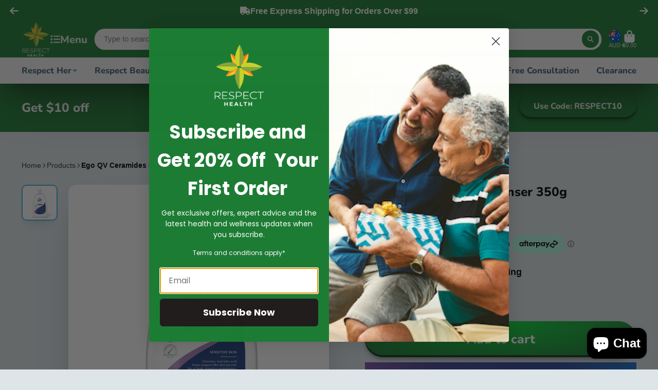

--- FILE ---
content_type: text/html; charset=utf-8
request_url: https://respecthealth.com.au/products/qv-ceramides-cleanser-350g
body_size: 68784
content:
<!doctype html>
<html class="no-js" lang="en">
  <head>
    <meta name="google-site-verification" content="iKTXy9UViTp-KgUmcy-0PZnbEx-p_bWVun_AX4L-9Ow" />
    <!-- Google Tag Manager -->
<script>(function(w,d,s,l,i){w[l]=w[l]||[];w[l].push({'gtm.start':
new Date().getTime(),event:'gtm.js'});var f=d.getElementsByTagName(s)[0],
j=d.createElement(s),dl=l!='dataLayer'?'&l='+l:'';j.async=true;j.src=
'https://www.googletagmanager.com/gtm.js?id='+i+dl;f.parentNode.insertBefore(j,f);
})(window,document,'script','dataLayer','GTM-WQ2D33P');</script>
<!-- End Google Tag Manager -->
<!-- Microsoft Clarity -->
<script type="text/javascript">
    (function(c,l,a,r,i,t,y){
        c[a]=c[a]||function(){(c[a].q=c[a].q||[]).push(arguments)};
        t=l.createElement(r);t.async=1;t.src="https://www.clarity.ms/tag/"+i;
        y=l.getElementsByTagName(r)[0];y.parentNode.insertBefore(t,y);
    })(window, document, "clarity", "script", "r1hm6adxb7");
</script>
    
    <meta charset="utf-8">
    <meta http-equiv="X-UA-Compatible" content="IE=edge">
    <meta name="viewport" content="width=device-width,initial-scale=1">
    <meta name="theme-color" content="">
    <link rel="canonical" href="https://respecthealth.com.au/products/qv-ceramides-cleanser-350g">
    <link rel="preconnect" href="https://cdn.shopify.com" crossorigin><link rel="icon" type="image/png" href="//respecthealth.com.au/cdn/shop/files/RHfavicon_32x32.png?v=1677476968"><link rel="preconnect" href="https://fonts.shopifycdn.com" crossorigin><title>
      Ego QV Ceramides Cleanser 350g
 &ndash; RespectHealth</title>

    
      <meta name="description" content="Experience gentle and effective cleansing with QV Ceramides Cleanser 350g. Specially formulated to nourish and protect your skin, this cleanser is a vital addition to your daily skincare regimen. Shop online now at RespectHealth.">
    

    

<meta property="og:site_name" content="RespectHealth">
<meta property="og:url" content="https://respecthealth.com.au/products/qv-ceramides-cleanser-350g">
<meta property="og:title" content="Ego QV Ceramides Cleanser 350g">
<meta property="og:type" content="product">
<meta property="og:description" content="Experience gentle and effective cleansing with QV Ceramides Cleanser 350g. Specially formulated to nourish and protect your skin, this cleanser is a vital addition to your daily skincare regimen. Shop online now at RespectHealth."><meta property="og:image" content="http://respecthealth.com.au/cdn/shop/files/QVCeramidesCleanser350ghighres.webp?v=1755499152">
  <meta property="og:image:secure_url" content="https://respecthealth.com.au/cdn/shop/files/QVCeramidesCleanser350ghighres.webp?v=1755499152">
  <meta property="og:image:width" content="2000">
  <meta property="og:image:height" content="2000"><meta property="og:price:amount" content="14.95">
  <meta property="og:price:currency" content="AUD"><meta name="twitter:card" content="summary_large_image">
<meta name="twitter:title" content="Ego QV Ceramides Cleanser 350g">
<meta name="twitter:description" content="Experience gentle and effective cleansing with QV Ceramides Cleanser 350g. Specially formulated to nourish and protect your skin, this cleanser is a vital addition to your daily skincare regimen. Shop online now at RespectHealth.">


    <script>window.performance && window.performance.mark && window.performance.mark('shopify.content_for_header.start');</script><meta name="facebook-domain-verification" content="1xh2acegw48dah2h1pxxpg60bq49xs">
<meta id="shopify-digital-wallet" name="shopify-digital-wallet" content="/64966394102/digital_wallets/dialog">
<meta name="shopify-checkout-api-token" content="92c1eb40a4653788650347a4ac30c09f">
<meta id="in-context-paypal-metadata" data-shop-id="64966394102" data-venmo-supported="false" data-environment="production" data-locale="en_US" data-paypal-v4="true" data-currency="AUD">
<link rel="alternate" type="application/json+oembed" href="https://respecthealth.com.au/products/qv-ceramides-cleanser-350g.oembed">
<script async="async" src="/checkouts/internal/preloads.js?locale=en-AU"></script>
<link rel="preconnect" href="https://shop.app" crossorigin="anonymous">
<script async="async" src="https://shop.app/checkouts/internal/preloads.js?locale=en-AU&shop_id=64966394102" crossorigin="anonymous"></script>
<script id="apple-pay-shop-capabilities" type="application/json">{"shopId":64966394102,"countryCode":"AU","currencyCode":"AUD","merchantCapabilities":["supports3DS"],"merchantId":"gid:\/\/shopify\/Shop\/64966394102","merchantName":"RespectHealth","requiredBillingContactFields":["postalAddress","email","phone"],"requiredShippingContactFields":["postalAddress","email","phone"],"shippingType":"shipping","supportedNetworks":["visa","masterCard","amex","jcb"],"total":{"type":"pending","label":"RespectHealth","amount":"1.00"},"shopifyPaymentsEnabled":true,"supportsSubscriptions":true}</script>
<script id="shopify-features" type="application/json">{"accessToken":"92c1eb40a4653788650347a4ac30c09f","betas":["rich-media-storefront-analytics"],"domain":"respecthealth.com.au","predictiveSearch":true,"shopId":64966394102,"locale":"en"}</script>
<script>var Shopify = Shopify || {};
Shopify.shop = "eczanes.myshopify.com";
Shopify.locale = "en";
Shopify.currency = {"active":"AUD","rate":"1.0"};
Shopify.country = "AU";
Shopify.theme = {"name":"RespectHealth 090323 (Mo-dev) Nov 15 [Okendo]","id":147149062390,"schema_name":"ShowTime","schema_version":"7.8.1","theme_store_id":687,"role":"main"};
Shopify.theme.handle = "null";
Shopify.theme.style = {"id":null,"handle":null};
Shopify.cdnHost = "respecthealth.com.au/cdn";
Shopify.routes = Shopify.routes || {};
Shopify.routes.root = "/";</script>
<script type="module">!function(o){(o.Shopify=o.Shopify||{}).modules=!0}(window);</script>
<script>!function(o){function n(){var o=[];function n(){o.push(Array.prototype.slice.apply(arguments))}return n.q=o,n}var t=o.Shopify=o.Shopify||{};t.loadFeatures=n(),t.autoloadFeatures=n()}(window);</script>
<script>
  window.ShopifyPay = window.ShopifyPay || {};
  window.ShopifyPay.apiHost = "shop.app\/pay";
  window.ShopifyPay.redirectState = null;
</script>
<script id="shop-js-analytics" type="application/json">{"pageType":"product"}</script>
<script defer="defer" async type="module" src="//respecthealth.com.au/cdn/shopifycloud/shop-js/modules/v2/client.init-shop-cart-sync_DlSlHazZ.en.esm.js"></script>
<script defer="defer" async type="module" src="//respecthealth.com.au/cdn/shopifycloud/shop-js/modules/v2/chunk.common_D16XZWos.esm.js"></script>
<script type="module">
  await import("//respecthealth.com.au/cdn/shopifycloud/shop-js/modules/v2/client.init-shop-cart-sync_DlSlHazZ.en.esm.js");
await import("//respecthealth.com.au/cdn/shopifycloud/shop-js/modules/v2/chunk.common_D16XZWos.esm.js");

  window.Shopify.SignInWithShop?.initShopCartSync?.({"fedCMEnabled":true,"windoidEnabled":true});

</script>
<script>
  window.Shopify = window.Shopify || {};
  if (!window.Shopify.featureAssets) window.Shopify.featureAssets = {};
  window.Shopify.featureAssets['shop-js'] = {"shop-cart-sync":["modules/v2/client.shop-cart-sync_DKWYiEUO.en.esm.js","modules/v2/chunk.common_D16XZWos.esm.js"],"init-fed-cm":["modules/v2/client.init-fed-cm_vfPMjZAC.en.esm.js","modules/v2/chunk.common_D16XZWos.esm.js"],"init-shop-email-lookup-coordinator":["modules/v2/client.init-shop-email-lookup-coordinator_CR38P6MB.en.esm.js","modules/v2/chunk.common_D16XZWos.esm.js"],"init-shop-cart-sync":["modules/v2/client.init-shop-cart-sync_DlSlHazZ.en.esm.js","modules/v2/chunk.common_D16XZWos.esm.js"],"shop-cash-offers":["modules/v2/client.shop-cash-offers_CJw4IQ6B.en.esm.js","modules/v2/chunk.common_D16XZWos.esm.js","modules/v2/chunk.modal_UwFWkumu.esm.js"],"shop-toast-manager":["modules/v2/client.shop-toast-manager_BY778Uv6.en.esm.js","modules/v2/chunk.common_D16XZWos.esm.js"],"init-windoid":["modules/v2/client.init-windoid_DVhZdEm3.en.esm.js","modules/v2/chunk.common_D16XZWos.esm.js"],"shop-button":["modules/v2/client.shop-button_D2ZzKUPa.en.esm.js","modules/v2/chunk.common_D16XZWos.esm.js"],"avatar":["modules/v2/client.avatar_BTnouDA3.en.esm.js"],"init-customer-accounts-sign-up":["modules/v2/client.init-customer-accounts-sign-up_CQZUmjGN.en.esm.js","modules/v2/client.shop-login-button_Cu5K-F7X.en.esm.js","modules/v2/chunk.common_D16XZWos.esm.js","modules/v2/chunk.modal_UwFWkumu.esm.js"],"pay-button":["modules/v2/client.pay-button_CcBqbGU7.en.esm.js","modules/v2/chunk.common_D16XZWos.esm.js"],"init-shop-for-new-customer-accounts":["modules/v2/client.init-shop-for-new-customer-accounts_B5DR5JTE.en.esm.js","modules/v2/client.shop-login-button_Cu5K-F7X.en.esm.js","modules/v2/chunk.common_D16XZWos.esm.js","modules/v2/chunk.modal_UwFWkumu.esm.js"],"shop-login-button":["modules/v2/client.shop-login-button_Cu5K-F7X.en.esm.js","modules/v2/chunk.common_D16XZWos.esm.js","modules/v2/chunk.modal_UwFWkumu.esm.js"],"shop-follow-button":["modules/v2/client.shop-follow-button_BX8Slf17.en.esm.js","modules/v2/chunk.common_D16XZWos.esm.js","modules/v2/chunk.modal_UwFWkumu.esm.js"],"init-customer-accounts":["modules/v2/client.init-customer-accounts_DjKkmQ2w.en.esm.js","modules/v2/client.shop-login-button_Cu5K-F7X.en.esm.js","modules/v2/chunk.common_D16XZWos.esm.js","modules/v2/chunk.modal_UwFWkumu.esm.js"],"lead-capture":["modules/v2/client.lead-capture_ChWCg7nV.en.esm.js","modules/v2/chunk.common_D16XZWos.esm.js","modules/v2/chunk.modal_UwFWkumu.esm.js"],"checkout-modal":["modules/v2/client.checkout-modal_DPnpVyv-.en.esm.js","modules/v2/chunk.common_D16XZWos.esm.js","modules/v2/chunk.modal_UwFWkumu.esm.js"],"shop-login":["modules/v2/client.shop-login_leRXJtcZ.en.esm.js","modules/v2/chunk.common_D16XZWos.esm.js","modules/v2/chunk.modal_UwFWkumu.esm.js"],"payment-terms":["modules/v2/client.payment-terms_Bp9K0NXD.en.esm.js","modules/v2/chunk.common_D16XZWos.esm.js","modules/v2/chunk.modal_UwFWkumu.esm.js"]};
</script>
<script>(function() {
  var isLoaded = false;
  function asyncLoad() {
    if (isLoaded) return;
    isLoaded = true;
    var urls = ["https:\/\/cdn.hextom.com\/js\/freeshippingbar.js?shop=eczanes.myshopify.com"];
    for (var i = 0; i < urls.length; i++) {
      var s = document.createElement('script');
      s.type = 'text/javascript';
      s.async = true;
      s.src = urls[i];
      var x = document.getElementsByTagName('script')[0];
      x.parentNode.insertBefore(s, x);
    }
  };
  if(window.attachEvent) {
    window.attachEvent('onload', asyncLoad);
  } else {
    window.addEventListener('load', asyncLoad, false);
  }
})();</script>
<script id="__st">var __st={"a":64966394102,"offset":39600,"reqid":"b2a63777-e108-447e-83b0-94344ebd11c2-1768567717","pageurl":"respecthealth.com.au\/products\/qv-ceramides-cleanser-350g","u":"d08a83b0a0fd","p":"product","rtyp":"product","rid":8225121829110};</script>
<script>window.ShopifyPaypalV4VisibilityTracking = true;</script>
<script id="captcha-bootstrap">!function(){'use strict';const t='contact',e='account',n='new_comment',o=[[t,t],['blogs',n],['comments',n],[t,'customer']],c=[[e,'customer_login'],[e,'guest_login'],[e,'recover_customer_password'],[e,'create_customer']],r=t=>t.map((([t,e])=>`form[action*='/${t}']:not([data-nocaptcha='true']) input[name='form_type'][value='${e}']`)).join(','),a=t=>()=>t?[...document.querySelectorAll(t)].map((t=>t.form)):[];function s(){const t=[...o],e=r(t);return a(e)}const i='password',u='form_key',d=['recaptcha-v3-token','g-recaptcha-response','h-captcha-response',i],f=()=>{try{return window.sessionStorage}catch{return}},m='__shopify_v',_=t=>t.elements[u];function p(t,e,n=!1){try{const o=window.sessionStorage,c=JSON.parse(o.getItem(e)),{data:r}=function(t){const{data:e,action:n}=t;return t[m]||n?{data:e,action:n}:{data:t,action:n}}(c);for(const[e,n]of Object.entries(r))t.elements[e]&&(t.elements[e].value=n);n&&o.removeItem(e)}catch(o){console.error('form repopulation failed',{error:o})}}const l='form_type',E='cptcha';function T(t){t.dataset[E]=!0}const w=window,h=w.document,L='Shopify',v='ce_forms',y='captcha';let A=!1;((t,e)=>{const n=(g='f06e6c50-85a8-45c8-87d0-21a2b65856fe',I='https://cdn.shopify.com/shopifycloud/storefront-forms-hcaptcha/ce_storefront_forms_captcha_hcaptcha.v1.5.2.iife.js',D={infoText:'Protected by hCaptcha',privacyText:'Privacy',termsText:'Terms'},(t,e,n)=>{const o=w[L][v],c=o.bindForm;if(c)return c(t,g,e,D).then(n);var r;o.q.push([[t,g,e,D],n]),r=I,A||(h.body.append(Object.assign(h.createElement('script'),{id:'captcha-provider',async:!0,src:r})),A=!0)});var g,I,D;w[L]=w[L]||{},w[L][v]=w[L][v]||{},w[L][v].q=[],w[L][y]=w[L][y]||{},w[L][y].protect=function(t,e){n(t,void 0,e),T(t)},Object.freeze(w[L][y]),function(t,e,n,w,h,L){const[v,y,A,g]=function(t,e,n){const i=e?o:[],u=t?c:[],d=[...i,...u],f=r(d),m=r(i),_=r(d.filter((([t,e])=>n.includes(e))));return[a(f),a(m),a(_),s()]}(w,h,L),I=t=>{const e=t.target;return e instanceof HTMLFormElement?e:e&&e.form},D=t=>v().includes(t);t.addEventListener('submit',(t=>{const e=I(t);if(!e)return;const n=D(e)&&!e.dataset.hcaptchaBound&&!e.dataset.recaptchaBound,o=_(e),c=g().includes(e)&&(!o||!o.value);(n||c)&&t.preventDefault(),c&&!n&&(function(t){try{if(!f())return;!function(t){const e=f();if(!e)return;const n=_(t);if(!n)return;const o=n.value;o&&e.removeItem(o)}(t);const e=Array.from(Array(32),(()=>Math.random().toString(36)[2])).join('');!function(t,e){_(t)||t.append(Object.assign(document.createElement('input'),{type:'hidden',name:u})),t.elements[u].value=e}(t,e),function(t,e){const n=f();if(!n)return;const o=[...t.querySelectorAll(`input[type='${i}']`)].map((({name:t})=>t)),c=[...d,...o],r={};for(const[a,s]of new FormData(t).entries())c.includes(a)||(r[a]=s);n.setItem(e,JSON.stringify({[m]:1,action:t.action,data:r}))}(t,e)}catch(e){console.error('failed to persist form',e)}}(e),e.submit())}));const S=(t,e)=>{t&&!t.dataset[E]&&(n(t,e.some((e=>e===t))),T(t))};for(const o of['focusin','change'])t.addEventListener(o,(t=>{const e=I(t);D(e)&&S(e,y())}));const B=e.get('form_key'),M=e.get(l),P=B&&M;t.addEventListener('DOMContentLoaded',(()=>{const t=y();if(P)for(const e of t)e.elements[l].value===M&&p(e,B);[...new Set([...A(),...v().filter((t=>'true'===t.dataset.shopifyCaptcha))])].forEach((e=>S(e,t)))}))}(h,new URLSearchParams(w.location.search),n,t,e,['guest_login'])})(!0,!0)}();</script>
<script integrity="sha256-4kQ18oKyAcykRKYeNunJcIwy7WH5gtpwJnB7kiuLZ1E=" data-source-attribution="shopify.loadfeatures" defer="defer" src="//respecthealth.com.au/cdn/shopifycloud/storefront/assets/storefront/load_feature-a0a9edcb.js" crossorigin="anonymous"></script>
<script crossorigin="anonymous" defer="defer" src="//respecthealth.com.au/cdn/shopifycloud/storefront/assets/shopify_pay/storefront-65b4c6d7.js?v=20250812"></script>
<script data-source-attribution="shopify.dynamic_checkout.dynamic.init">var Shopify=Shopify||{};Shopify.PaymentButton=Shopify.PaymentButton||{isStorefrontPortableWallets:!0,init:function(){window.Shopify.PaymentButton.init=function(){};var t=document.createElement("script");t.src="https://respecthealth.com.au/cdn/shopifycloud/portable-wallets/latest/portable-wallets.en.js",t.type="module",document.head.appendChild(t)}};
</script>
<script data-source-attribution="shopify.dynamic_checkout.buyer_consent">
  function portableWalletsHideBuyerConsent(e){var t=document.getElementById("shopify-buyer-consent"),n=document.getElementById("shopify-subscription-policy-button");t&&n&&(t.classList.add("hidden"),t.setAttribute("aria-hidden","true"),n.removeEventListener("click",e))}function portableWalletsShowBuyerConsent(e){var t=document.getElementById("shopify-buyer-consent"),n=document.getElementById("shopify-subscription-policy-button");t&&n&&(t.classList.remove("hidden"),t.removeAttribute("aria-hidden"),n.addEventListener("click",e))}window.Shopify?.PaymentButton&&(window.Shopify.PaymentButton.hideBuyerConsent=portableWalletsHideBuyerConsent,window.Shopify.PaymentButton.showBuyerConsent=portableWalletsShowBuyerConsent);
</script>
<script data-source-attribution="shopify.dynamic_checkout.cart.bootstrap">document.addEventListener("DOMContentLoaded",(function(){function t(){return document.querySelector("shopify-accelerated-checkout-cart, shopify-accelerated-checkout")}if(t())Shopify.PaymentButton.init();else{new MutationObserver((function(e,n){t()&&(Shopify.PaymentButton.init(),n.disconnect())})).observe(document.body,{childList:!0,subtree:!0})}}));
</script>
<link id="shopify-accelerated-checkout-styles" rel="stylesheet" media="screen" href="https://respecthealth.com.au/cdn/shopifycloud/portable-wallets/latest/accelerated-checkout-backwards-compat.css" crossorigin="anonymous">
<style id="shopify-accelerated-checkout-cart">
        #shopify-buyer-consent {
  margin-top: 1em;
  display: inline-block;
  width: 100%;
}

#shopify-buyer-consent.hidden {
  display: none;
}

#shopify-subscription-policy-button {
  background: none;
  border: none;
  padding: 0;
  text-decoration: underline;
  font-size: inherit;
  cursor: pointer;
}

#shopify-subscription-policy-button::before {
  box-shadow: none;
}

      </style>

<script>window.performance && window.performance.mark && window.performance.mark('shopify.content_for_header.end');</script>

    

<style data-shopify>
    
    
    
    
    @font-face {
  font-family: Nunito;
  font-weight: 800;
  font-style: normal;
  font-display: swap;
  src: url("//respecthealth.com.au/cdn/fonts/nunito/nunito_n8.a4faa34563722dcb4bd960ae538c49eb540a565f.woff2") format("woff2"),
       url("//respecthealth.com.au/cdn/fonts/nunito/nunito_n8.7b9b4d7a0ef879eb46735a0aecb391013c7f7aeb.woff") format("woff");
}


    :root {
    --font-body-family: Helvetica, Arial, sans-serif;
    --font-body-style: normal;
    --font-body-weight: 400;
    --font-body-weight-bold: 700;

    --font-heading-family: Nunito, sans-serif;
    --font-heading-style: normal;
    --font-heading-weight: 800;

    --font-scale: 1.1;

    
    --color-g-text: #000000;--color-g-text-alpha-80: rgba(0, 0, 0, 0.8);
    --color-g-text-alpha-70: rgba(0, 0, 0, 0.7);
    --color-g-text-alpha-50: rgba(0, 0, 0, 0.5);
    --color-g-text-alpha-60: rgba(0, 0, 0, 0.6);
    --color-g-text-alpha-40: rgba(0, 0, 0, 0.4);
    --color-g-text-alpha-30: rgba(0, 0, 0, 0.3);
    --color-g-text-alpha-20: rgba(0, 0, 0, 0.2);
    --color-g-text-alpha-10: rgba(0, 0, 0, 0.1);

    --color-g-bg: #dde5e9;
    --color-g-bg-d5: #ced9df;
    --color-g-bg-d15: #becdd5;
    --color-g-bg-alpha-0: rgba(221, 229, 233, 0);
    --color-g-bg-alpha-70: rgba(221, 229, 233, 0.7);
    --color-g-bg-border: #9fb6c1;
    --color-g-fg: #ffffff;
    --color-g-fg-alpha-70: rgba(255, 255, 255, 0.7);
    --color-g-fg-alpha-50: rgba(255, 255, 255, 0.5);
    --color-g-fg-d10: #e6e6e6;
    --color-g-fg-d20: #cccccc;
    --color-g-accent: #3EAFE1;
    --color-g-sale: #000000;
    --color-g-warning: #fd7e14;
    --color-g-success: #198754;
    --color-g-danger: #dc3545;
    --color-g-star-rating: #FFA41C;

    --color-g-button-text: #ffffff;
    --color-g-button-bg: #1d7c34;
    --color-g-button-bg-hover: #18672b;
    --color-g-button-shadow-l1: rgba(0, 0, 0, 0.3);
    --color-g-button-shadow-l2: rgba(0, 0, 0, 0.15);
    --color-g-button-shadow-l3: #0c3215;
    --color-g-button-bg-gradient: #09dc3c;

    --color-g-button-buy-it-now-text: #000;
    --color-g-button-buy-it-now-bg: #feaa2c;
    --color-g-button-buy-it-now-bg-hover: #fea013;

    --color-g-product-badge-sale: #DC3545;
    --color-g-product-badge-sold-out: #7D959F;

    --border-radius-base: 1.125rem;
    --border-radius-inner: 0.7rem;
    --border-radius-sm: 0.25rem;
    --transition-base: 0.3s;

    --box-shadow-large: rgb(50 50 93 / 25%) 0px 50px 100px -20px, rgb(0 0 0 / 30%) 0px 30px 60px -30px;

    --container-width: 1430px;
    --container-spacer: min(3rem, 5vw);
    /* --glob-gutter: clamp(3vw, 1.4rem, 30px); */
    --glob-gutter: min(3vw, 1.4rem);
    }
</style>
<link rel="preload" as="font" href="//respecthealth.com.au/cdn/fonts/nunito/nunito_n8.a4faa34563722dcb4bd960ae538c49eb540a565f.woff2" type="font/woff2" crossorigin><script>
      document.documentElement.className = document.documentElement.className.replace('no-js', 'js');
      if (Shopify.designMode) {
        document.documentElement.classList.add('shopify-design-mode');
      }
      function lazyImageOnLoad(img) {
        img.setAttribute('loaded', '');
      }
    </script>

  
  <link href="//respecthealth.com.au/cdn/shop/t/15/assets/core.css?v=92567090398317965521745160650" rel="stylesheet" type="text/css" media="all" />

  <!-- Google tag (gtag.js) -->
<script async src="https://www.googletagmanager.com/gtag/js?id=G-SG7JH7W65Y"></script>
<script>
  window.dataLayer = window.dataLayer || [];
  function gtag(){dataLayer.push(arguments);}
  gtag('js', new Date());

  gtag('config', 'G-SG7JH7W65Y');
</script>
  
                      <script src="//respecthealth.com.au/cdn/shop/t/15/assets/bss-file-configdata.js?v=19453381437224918031733345236" type="text/javascript"></script> <script src="//respecthealth.com.au/cdn/shop/t/15/assets/bss-file-configdata-banner.js?v=151034973688681356691733345236" type="text/javascript"></script> <script src="//respecthealth.com.au/cdn/shop/t/15/assets/bss-file-configdata-popup.js?v=173992696638277510541733345236" type="text/javascript"></script><script>
                if (typeof BSS_PL == 'undefined') {
                    var BSS_PL = {};
                }
                var bssPlApiServer = "https://product-labels-pro.bsscommerce.com";
                BSS_PL.customerTags = 'null';
                BSS_PL.customerId = 'null';
                BSS_PL.configData = configDatas;
                BSS_PL.configDataBanner = configDataBanners ? configDataBanners : [];
                BSS_PL.configDataPopup = configDataPopups ? configDataPopups : [];
                BSS_PL.storeId = 34634;
                BSS_PL.currentPlan = "free";
                BSS_PL.storeIdCustomOld = "10678";
                BSS_PL.storeIdOldWIthPriority = "12200";
                BSS_PL.apiServerProduction = "https://product-labels-pro.bsscommerce.com";
                
                BSS_PL.integration = {"laiReview":{"status":0,"config":[]}}
                </script>
            <style>
.homepage-slideshow .slick-slide .bss_pl_img {
    visibility: hidden !important;
}
</style>
<script>
function bssFixSupportAllImageElement($, page, allImages) {
  if (page == 'products') {
    allImages = allImages.add($('.swiper-slide .\\#media-image-wrapper img'));
  }
  return allImages;
}
</script>
<script>
function bssFixSupportAppendHtmlLabel($, BSS_PL, parent, page, htmlLabel) {
  let appended = false;
  if (page === 'collections' || page === 'products') {
    if (
      ($(parent).hasClass('#product-card') ||
        $(parent).hasClass('#media-image-wrapper')) &&
      !$(parent).find('.bss_pl_img').length
    ) {
      $(parent).prepend(htmlLabel);
      appended = true;
    }
  }
  return appended;
}
</script>


    
<!-- BEGIN app block: shopify://apps/okendo/blocks/theme-settings/bb689e69-ea70-4661-8fb7-ad24a2e23c29 --><!-- BEGIN app snippet: header-metafields -->




    <script id="okeReferralSettings" type="application/json">{"subscriberId":"bf3a985b-ae5c-4905-9746-1d173c0259ee","localeAndVariant":{"code":"en"},"referralSettings":{"referralsDisabled":false,"rewardSet":{"sender":{"type":"loyalty","integration":"okendo","basePointsAmount":500,"vipTierPointRules":{"9e20b978-af2c-498a-96fa-6c18f873f8cc":{"isActive":true,"isDefault":true,"pointsAmount":500},"ee70e45f-bd78-420e-abec-e30f1ffb9b6b":{"isActive":true,"pointsAmount":500},"5c2d6d71-063e-4c9b-8c16-69eda3b6ab72":{"isActive":true,"pointsAmount":500}}},"recipient":{"type":"coupon","description":"20% off your first order","value":20,"valueType":"percentage"}},"terms":{"content":"Self referrals are monitored and are not permitted","enabled":true},"textContentSet":{"recipient":{"titleText":"Enter your email to receive your coupon"},"sender":{"titleText":"Refer a Friend to Respect Health","bodyText":"Refer a Friend to Respect Health, they'll get 20% off their first order and you'll get 500 loyalty points which is $25 off your next order!"}},"showMarketingOptIn":true,"socialShare":{"options":{"sms":true,"twitter":true,"whatsApp":true,"facebookMessenger":true,"facebook":true},"defaultText":"I love RespectHealth! Use this link to get a discount!","displayType":"monochrome","style":{"fillColor":"#1D7C34","backgroundColor":"#F4F4F6"}},"style":{"button":{"hoverBackgroundColor":"#F4F4F6","backgroundColor":"#1D7C34","hoverTextColor":"#272D45","textColor":"#FFFFFF"},"text":{"primaryColor":"#2C3E50","secondaryColor":"#676986"},"hideOkendoBranding":true,"bubble":{"textColor":"#272D45","backgroundColor":"#F7F7F8"},"removeBorderRadius":false,"textField":{"border":{"color":"#E5E5EB","focusColor":"#676986","focusShadowColor":"#b3b4c3"}}}}}</script><script type="text/javascript" defer="" src="https://d3hw6dc1ow8pp2.cloudfront.net/referrals/js/referrals-api.js"></script>







    <style data-oke-reviews-version="0.82.1" type="text/css" data-href="https://d3hw6dc1ow8pp2.cloudfront.net/reviews-widget-plus/css/okendo-reviews-styles.9d163ae1.css"></style><style data-oke-reviews-version="0.82.1" type="text/css" data-href="https://d3hw6dc1ow8pp2.cloudfront.net/reviews-widget-plus/css/modules/okendo-star-rating.4cb378a8.css"></style><style data-oke-reviews-version="0.82.1" type="text/css" data-href="https://d3hw6dc1ow8pp2.cloudfront.net/reviews-widget-plus/css/modules/okendo-reviews-keywords.0942444f.css"></style><style data-oke-reviews-version="0.82.1" type="text/css" data-href="https://d3hw6dc1ow8pp2.cloudfront.net/reviews-widget-plus/css/modules/okendo-reviews-summary.a0c9d7d6.css"></style><style type="text/css">.okeReviews[data-oke-container],div.okeReviews{font-size:14px;font-size:var(--oke-text-regular);font-weight:400;font-family:var(--oke-text-fontFamily);line-height:1.6}.okeReviews[data-oke-container] *,.okeReviews[data-oke-container] :after,.okeReviews[data-oke-container] :before,div.okeReviews *,div.okeReviews :after,div.okeReviews :before{box-sizing:border-box}.okeReviews[data-oke-container] h1,.okeReviews[data-oke-container] h2,.okeReviews[data-oke-container] h3,.okeReviews[data-oke-container] h4,.okeReviews[data-oke-container] h5,.okeReviews[data-oke-container] h6,div.okeReviews h1,div.okeReviews h2,div.okeReviews h3,div.okeReviews h4,div.okeReviews h5,div.okeReviews h6{font-size:1em;font-weight:400;line-height:1.4;margin:0}.okeReviews[data-oke-container] ul,div.okeReviews ul{padding:0;margin:0}.okeReviews[data-oke-container] li,div.okeReviews li{list-style-type:none;padding:0}.okeReviews[data-oke-container] p,div.okeReviews p{line-height:1.8;margin:0 0 4px}.okeReviews[data-oke-container] p:last-child,div.okeReviews p:last-child{margin-bottom:0}.okeReviews[data-oke-container] a,div.okeReviews a{text-decoration:none;color:inherit}.okeReviews[data-oke-container] button,div.okeReviews button{border-radius:0;border:0;box-shadow:none;margin:0;width:auto;min-width:auto;padding:0;background-color:transparent;min-height:auto}.okeReviews[data-oke-container] button,.okeReviews[data-oke-container] input,.okeReviews[data-oke-container] select,.okeReviews[data-oke-container] textarea,div.okeReviews button,div.okeReviews input,div.okeReviews select,div.okeReviews textarea{font-family:inherit;font-size:1em}.okeReviews[data-oke-container] label,.okeReviews[data-oke-container] select,div.okeReviews label,div.okeReviews select{display:inline}.okeReviews[data-oke-container] select,div.okeReviews select{width:auto}.okeReviews[data-oke-container] article,.okeReviews[data-oke-container] aside,div.okeReviews article,div.okeReviews aside{margin:0}.okeReviews[data-oke-container] table,div.okeReviews table{background:transparent;border:0;border-collapse:collapse;border-spacing:0;font-family:inherit;font-size:1em;table-layout:auto}.okeReviews[data-oke-container] table td,.okeReviews[data-oke-container] table th,.okeReviews[data-oke-container] table tr,div.okeReviews table td,div.okeReviews table th,div.okeReviews table tr{border:0;font-family:inherit;font-size:1em}.okeReviews[data-oke-container] table td,.okeReviews[data-oke-container] table th,div.okeReviews table td,div.okeReviews table th{background:transparent;font-weight:400;letter-spacing:normal;padding:0;text-align:left;text-transform:none;vertical-align:middle}.okeReviews[data-oke-container] table tr:hover td,.okeReviews[data-oke-container] table tr:hover th,div.okeReviews table tr:hover td,div.okeReviews table tr:hover th{background:transparent}.okeReviews[data-oke-container] fieldset,div.okeReviews fieldset{border:0;padding:0;margin:0;min-width:0}.okeReviews[data-oke-container] img,.okeReviews[data-oke-container] svg,div.okeReviews img,div.okeReviews svg{max-width:none}.okeReviews[data-oke-container] div:empty,div.okeReviews div:empty{display:block}.okeReviews[data-oke-container] .oke-icon:before,div.okeReviews .oke-icon:before{font-family:oke-widget-icons!important;font-style:normal;font-weight:400;font-variant:normal;text-transform:none;line-height:1;-webkit-font-smoothing:antialiased;-moz-osx-font-smoothing:grayscale;color:inherit}.okeReviews[data-oke-container] .oke-icon--select-arrow:before,div.okeReviews .oke-icon--select-arrow:before{content:""}.okeReviews[data-oke-container] .oke-icon--loading:before,div.okeReviews .oke-icon--loading:before{content:""}.okeReviews[data-oke-container] .oke-icon--pencil:before,div.okeReviews .oke-icon--pencil:before{content:""}.okeReviews[data-oke-container] .oke-icon--filter:before,div.okeReviews .oke-icon--filter:before{content:""}.okeReviews[data-oke-container] .oke-icon--play:before,div.okeReviews .oke-icon--play:before{content:""}.okeReviews[data-oke-container] .oke-icon--tick-circle:before,div.okeReviews .oke-icon--tick-circle:before{content:""}.okeReviews[data-oke-container] .oke-icon--chevron-left:before,div.okeReviews .oke-icon--chevron-left:before{content:""}.okeReviews[data-oke-container] .oke-icon--chevron-right:before,div.okeReviews .oke-icon--chevron-right:before{content:""}.okeReviews[data-oke-container] .oke-icon--thumbs-down:before,div.okeReviews .oke-icon--thumbs-down:before{content:""}.okeReviews[data-oke-container] .oke-icon--thumbs-up:before,div.okeReviews .oke-icon--thumbs-up:before{content:""}.okeReviews[data-oke-container] .oke-icon--close:before,div.okeReviews .oke-icon--close:before{content:""}.okeReviews[data-oke-container] .oke-icon--chevron-up:before,div.okeReviews .oke-icon--chevron-up:before{content:""}.okeReviews[data-oke-container] .oke-icon--chevron-down:before,div.okeReviews .oke-icon--chevron-down:before{content:""}.okeReviews[data-oke-container] .oke-icon--star:before,div.okeReviews .oke-icon--star:before{content:""}.okeReviews[data-oke-container] .oke-icon--magnifying-glass:before,div.okeReviews .oke-icon--magnifying-glass:before{content:""}@font-face{font-family:oke-widget-icons;src:url(https://d3hw6dc1ow8pp2.cloudfront.net/reviews-widget-plus/fonts/oke-widget-icons.ttf) format("truetype"),url(https://d3hw6dc1ow8pp2.cloudfront.net/reviews-widget-plus/fonts/oke-widget-icons.woff) format("woff"),url(https://d3hw6dc1ow8pp2.cloudfront.net/reviews-widget-plus/img/oke-widget-icons.bc0d6b0a.svg) format("svg");font-weight:400;font-style:normal;font-display:block}.okeReviews[data-oke-container] .oke-button,div.okeReviews .oke-button{display:inline-block;border-style:solid;border-color:var(--oke-button-borderColor);border-width:var(--oke-button-borderWidth);background-color:var(--oke-button-backgroundColor);line-height:1;padding:12px 24px;margin:0;border-radius:var(--oke-button-borderRadius);color:var(--oke-button-textColor);text-align:center;position:relative;font-weight:var(--oke-button-fontWeight);font-size:var(--oke-button-fontSize);font-family:var(--oke-button-fontFamily);outline:0}.okeReviews[data-oke-container] .oke-button-text,.okeReviews[data-oke-container] .oke-button .oke-icon,div.okeReviews .oke-button-text,div.okeReviews .oke-button .oke-icon{line-height:1}.okeReviews[data-oke-container] .oke-button.oke-is-loading,div.okeReviews .oke-button.oke-is-loading{position:relative}.okeReviews[data-oke-container] .oke-button.oke-is-loading:before,div.okeReviews .oke-button.oke-is-loading:before{font-family:oke-widget-icons!important;font-style:normal;font-weight:400;font-variant:normal;text-transform:none;line-height:1;-webkit-font-smoothing:antialiased;-moz-osx-font-smoothing:grayscale;content:"";color:undefined;font-size:12px;display:inline-block;animation:oke-spin 1s linear infinite;position:absolute;width:12px;height:12px;top:0;left:0;bottom:0;right:0;margin:auto}.okeReviews[data-oke-container] .oke-button.oke-is-loading>*,div.okeReviews .oke-button.oke-is-loading>*{opacity:0}.okeReviews[data-oke-container] .oke-button.oke-is-active,div.okeReviews .oke-button.oke-is-active{background-color:var(--oke-button-backgroundColorActive);color:var(--oke-button-textColorActive);border-color:var(--oke-button-borderColorActive)}.okeReviews[data-oke-container] .oke-button:not(.oke-is-loading),div.okeReviews .oke-button:not(.oke-is-loading){cursor:pointer}.okeReviews[data-oke-container] .oke-button:not(.oke-is-loading):not(.oke-is-active):hover,div.okeReviews .oke-button:not(.oke-is-loading):not(.oke-is-active):hover{background-color:var(--oke-button-backgroundColorHover);color:var(--oke-button-textColorHover);border-color:var(--oke-button-borderColorHover);box-shadow:0 0 0 2px var(--oke-button-backgroundColorHover)}.okeReviews[data-oke-container] .oke-button:not(.oke-is-loading):not(.oke-is-active):active,.okeReviews[data-oke-container] .oke-button:not(.oke-is-loading):not(.oke-is-active):hover:active,div.okeReviews .oke-button:not(.oke-is-loading):not(.oke-is-active):active,div.okeReviews .oke-button:not(.oke-is-loading):not(.oke-is-active):hover:active{background-color:var(--oke-button-backgroundColorActive);color:var(--oke-button-textColorActive);border-color:var(--oke-button-borderColorActive)}.okeReviews[data-oke-container] .oke-title,div.okeReviews .oke-title{font-weight:var(--oke-title-fontWeight);font-size:var(--oke-title-fontSize);font-family:var(--oke-title-fontFamily)}.okeReviews[data-oke-container] .oke-bodyText,div.okeReviews .oke-bodyText{font-weight:var(--oke-bodyText-fontWeight);font-size:var(--oke-bodyText-fontSize);font-family:var(--oke-bodyText-fontFamily)}.okeReviews[data-oke-container] .oke-linkButton,div.okeReviews .oke-linkButton{cursor:pointer;font-weight:700;pointer-events:auto;text-decoration:underline}.okeReviews[data-oke-container] .oke-linkButton:hover,div.okeReviews .oke-linkButton:hover{text-decoration:none}.okeReviews[data-oke-container] .oke-readMore,div.okeReviews .oke-readMore{cursor:pointer;color:inherit;text-decoration:underline}.okeReviews[data-oke-container] .oke-select,div.okeReviews .oke-select{cursor:pointer;background-repeat:no-repeat;background-position-x:100%;background-position-y:50%;border:none;padding:0 24px 0 12px;-moz-appearance:none;appearance:none;color:inherit;-webkit-appearance:none;background-color:transparent;background-image:url("data:image/svg+xml;charset=utf-8,%3Csvg fill='currentColor' xmlns='http://www.w3.org/2000/svg' viewBox='0 0 24 24'%3E%3Cpath d='M7 10l5 5 5-5z'/%3E%3Cpath d='M0 0h24v24H0z' fill='none'/%3E%3C/svg%3E");outline-offset:4px}.okeReviews[data-oke-container] .oke-select:disabled,div.okeReviews .oke-select:disabled{background-color:transparent;background-image:url("data:image/svg+xml;charset=utf-8,%3Csvg fill='%239a9db1' xmlns='http://www.w3.org/2000/svg' viewBox='0 0 24 24'%3E%3Cpath d='M7 10l5 5 5-5z'/%3E%3Cpath d='M0 0h24v24H0z' fill='none'/%3E%3C/svg%3E")}.okeReviews[data-oke-container] .oke-loader,div.okeReviews .oke-loader{position:relative}.okeReviews[data-oke-container] .oke-loader:before,div.okeReviews .oke-loader:before{font-family:oke-widget-icons!important;font-style:normal;font-weight:400;font-variant:normal;text-transform:none;line-height:1;-webkit-font-smoothing:antialiased;-moz-osx-font-smoothing:grayscale;content:"";color:var(--oke-text-secondaryColor);font-size:12px;display:inline-block;animation:oke-spin 1s linear infinite;position:absolute;width:12px;height:12px;top:0;left:0;bottom:0;right:0;margin:auto}.okeReviews[data-oke-container] .oke-a11yText,div.okeReviews .oke-a11yText{border:0;clip:rect(0 0 0 0);height:1px;margin:-1px;overflow:hidden;padding:0;position:absolute;width:1px}.okeReviews[data-oke-container] .oke-hidden,div.okeReviews .oke-hidden{display:none}.okeReviews[data-oke-container] .oke-modal,div.okeReviews .oke-modal{bottom:0;left:0;overflow:auto;position:fixed;right:0;top:0;z-index:2147483647;max-height:100%;background-color:rgba(0,0,0,.5);padding:40px 0 32px}@media only screen and (min-width:1024px){.okeReviews[data-oke-container] .oke-modal,div.okeReviews .oke-modal{display:flex;align-items:center;padding:48px 0}}.okeReviews[data-oke-container] .oke-modal ::-moz-selection,div.okeReviews .oke-modal ::-moz-selection{background-color:rgba(39,45,69,.2)}.okeReviews[data-oke-container] .oke-modal ::selection,div.okeReviews .oke-modal ::selection{background-color:rgba(39,45,69,.2)}.okeReviews[data-oke-container] .oke-modal,.okeReviews[data-oke-container] .oke-modal p,div.okeReviews .oke-modal,div.okeReviews .oke-modal p{color:#272d45}.okeReviews[data-oke-container] .oke-modal-content,div.okeReviews .oke-modal-content{background-color:#fff;margin:auto;position:relative;will-change:transform,opacity;width:calc(100% - 64px)}@media only screen and (min-width:1024px){.okeReviews[data-oke-container] .oke-modal-content,div.okeReviews .oke-modal-content{max-width:1000px}}.okeReviews[data-oke-container] .oke-modal-close,div.okeReviews .oke-modal-close{cursor:pointer;position:absolute;width:32px;height:32px;top:-32px;padding:4px;right:-4px;line-height:1}.okeReviews[data-oke-container] .oke-modal-close:before,div.okeReviews .oke-modal-close:before{font-family:oke-widget-icons!important;font-style:normal;font-weight:400;font-variant:normal;text-transform:none;line-height:1;-webkit-font-smoothing:antialiased;-moz-osx-font-smoothing:grayscale;content:"";color:#fff;font-size:24px;display:inline-block;width:24px;height:24px}.okeReviews[data-oke-container] .oke-modal-overlay,div.okeReviews .oke-modal-overlay{background-color:rgba(43,46,56,.9)}@media only screen and (min-width:1024px){.okeReviews[data-oke-container] .oke-modal--large .oke-modal-content,div.okeReviews .oke-modal--large .oke-modal-content{max-width:1200px}}.okeReviews[data-oke-container] .oke-modal .oke-helpful,.okeReviews[data-oke-container] .oke-modal .oke-helpful-vote-button,.okeReviews[data-oke-container] .oke-modal .oke-reviewContent-date,div.okeReviews .oke-modal .oke-helpful,div.okeReviews .oke-modal .oke-helpful-vote-button,div.okeReviews .oke-modal .oke-reviewContent-date{color:#676986}.oke-modal .okeReviews[data-oke-container].oke-w,.oke-modal div.okeReviews.oke-w{color:#272d45}.okeReviews[data-oke-container] .oke-tag,div.okeReviews .oke-tag{align-items:center;color:#272d45;display:flex;font-size:var(--oke-text-small);font-weight:600;text-align:left;position:relative;z-index:2;background-color:#f4f4f6;padding:4px 6px;border:none;border-radius:4px;gap:6px;line-height:1}.okeReviews[data-oke-container] .oke-tag svg,div.okeReviews .oke-tag svg{fill:currentColor;height:1rem}.okeReviews[data-oke-container] .hooper,div.okeReviews .hooper{height:auto}.okeReviews--left{text-align:left}.okeReviews--right{text-align:right}.okeReviews--center{text-align:center}.okeReviews :not([tabindex="-1"]):focus-visible{outline:5px auto highlight;outline:5px auto -webkit-focus-ring-color}.is-oke-modalOpen{overflow:hidden!important}img.oke-is-error{background-color:var(--oke-shadingColor);background-size:cover;background-position:50% 50%;box-shadow:inset 0 0 0 1px var(--oke-border-color)}@keyframes oke-spin{0%{transform:rotate(0deg)}to{transform:rotate(1turn)}}@keyframes oke-fade-in{0%{opacity:0}to{opacity:1}}
.oke-stars{line-height:1;position:relative;display:inline-block}.oke-stars-background svg{overflow:visible}.oke-stars-foreground{overflow:hidden;position:absolute;top:0;left:0}.oke-sr{display:inline-block;padding-top:var(--oke-starRating-spaceAbove);padding-bottom:var(--oke-starRating-spaceBelow)}.oke-sr .oke-is-clickable{cursor:pointer}.oke-sr--hidden{display:none}.oke-sr-count,.oke-sr-rating,.oke-sr-stars{display:inline-block;vertical-align:middle}.oke-sr-stars{line-height:1;margin-right:8px}.oke-sr-rating{display:none}.oke-sr-count--brackets:before{content:"("}.oke-sr-count--brackets:after{content:")"}
.oke-rk{display:block}.okeReviews[data-oke-container] .oke-reviewsKeywords-heading,div.okeReviews .oke-reviewsKeywords-heading{font-weight:700;margin-bottom:8px}.okeReviews[data-oke-container] .oke-reviewsKeywords-heading-skeleton,div.okeReviews .oke-reviewsKeywords-heading-skeleton{height:calc(var(--oke-button-fontSize) + 4px);width:150px}.okeReviews[data-oke-container] .oke-reviewsKeywords-list,div.okeReviews .oke-reviewsKeywords-list{display:inline-flex;align-items:center;flex-wrap:wrap;gap:4px}.okeReviews[data-oke-container] .oke-reviewsKeywords-list-category,div.okeReviews .oke-reviewsKeywords-list-category{background-color:var(--oke-filter-backgroundColor);color:var(--oke-filter-textColor);border:1px solid var(--oke-filter-borderColor);border-radius:var(--oke-filter-borderRadius);padding:6px 16px;transition:background-color .1s ease-out,border-color .1s ease-out;white-space:nowrap}.okeReviews[data-oke-container] .oke-reviewsKeywords-list-category.oke-is-clickable,div.okeReviews .oke-reviewsKeywords-list-category.oke-is-clickable{cursor:pointer}.okeReviews[data-oke-container] .oke-reviewsKeywords-list-category.oke-is-active,div.okeReviews .oke-reviewsKeywords-list-category.oke-is-active{background-color:var(--oke-filter-backgroundColorActive);color:var(--oke-filter-textColorActive);border-color:var(--oke-filter-borderColorActive)}.okeReviews[data-oke-container] .oke-reviewsKeywords .oke-translateButton,div.okeReviews .oke-reviewsKeywords .oke-translateButton{margin-top:12px}
.oke-rs{display:block}.oke-rs .oke-reviewsSummary.oke-is-preRender .oke-reviewsSummary-summary{-webkit-mask:linear-gradient(180deg,#000 0,#000 40%,transparent 95%,transparent 0) 100% 50%/100% 100% repeat-x;mask:linear-gradient(180deg,#000 0,#000 40%,transparent 95%,transparent 0) 100% 50%/100% 100% repeat-x;max-height:150px}.okeReviews[data-oke-container] .oke-reviewsSummary .oke-tooltip,div.okeReviews .oke-reviewsSummary .oke-tooltip{display:inline-block;font-weight:400}.okeReviews[data-oke-container] .oke-reviewsSummary .oke-tooltip-trigger,div.okeReviews .oke-reviewsSummary .oke-tooltip-trigger{height:15px;width:15px;overflow:hidden;transform:translateY(-10%)}.okeReviews[data-oke-container] .oke-reviewsSummary-heading,div.okeReviews .oke-reviewsSummary-heading{align-items:center;-moz-column-gap:4px;column-gap:4px;display:inline-flex;font-weight:700;margin-bottom:8px}.okeReviews[data-oke-container] .oke-reviewsSummary-heading-skeleton,div.okeReviews .oke-reviewsSummary-heading-skeleton{height:calc(var(--oke-button-fontSize) + 4px);width:150px}.okeReviews[data-oke-container] .oke-reviewsSummary-icon,div.okeReviews .oke-reviewsSummary-icon{fill:currentColor;font-size:14px}.okeReviews[data-oke-container] .oke-reviewsSummary-icon svg,div.okeReviews .oke-reviewsSummary-icon svg{vertical-align:baseline}.okeReviews[data-oke-container] .oke-reviewsSummary-summary.oke-is-truncated,div.okeReviews .oke-reviewsSummary-summary.oke-is-truncated{display:-webkit-box;-webkit-box-orient:vertical;overflow:hidden;text-overflow:ellipsis}</style>

    <script type="application/json" id="oke-reviews-settings">{"subscriberId":"bf3a985b-ae5c-4905-9746-1d173c0259ee","analyticsSettings":{"isWidgetOnScreenTrackingEnabled":true,"provider":"gtag"},"localeAndVariant":{"code":"en"},"widgetSettings":{"global":{"dateSettings":{"format":{"type":"relative"}},"hideOkendoBranding":true,"reviewTranslationsMode":"off","showIncentiveIndicator":false,"searchEnginePaginationEnabled":false,"stars":{"backgroundColor":"#E9E9E9","foregroundColor":"#FFA41C","interspace":2,"shape":{"type":"default"},"showBorder":false},"font":{"fontType":"inherit-from-page"}},"homepageCarousel":{"slidesPerPage":{"large":3,"medium":2},"totalSlides":12,"scrollBehaviour":"slide","style":{"showDates":true,"border":{"color":"#E5E5EB","width":{"value":1,"unit":"px"}},"headingFont":{"hasCustomFontSettings":false},"bodyFont":{"hasCustomFontSettings":false},"arrows":{"color":"#676986","size":{"value":24,"unit":"px"},"enabled":true},"avatar":{"backgroundColor":"#E5E5EB","placeholderTextColor":"#2C3E50","size":{"value":48,"unit":"px"},"enabled":true},"media":{"size":{"value":80,"unit":"px"},"imageGap":{"value":4,"unit":"px"},"enabled":true},"stars":{"height":{"value":18,"unit":"px"}},"productImageSize":{"value":48,"unit":"px"},"layout":{"name":"default","reviewDetailsPosition":"below","showProductName":false,"showAttributeBars":false,"showProductVariantName":false,"showProductDetails":"only-when-grouped"},"highlightColor":"#0E7A82","spaceAbove":{"value":20,"unit":"px"},"text":{"primaryColor":"#2C3E50","fontSizeRegular":{"value":14,"unit":"px"},"fontSizeSmall":{"value":12,"unit":"px"},"secondaryColor":"#676986"},"spaceBelow":{"value":20,"unit":"px"}},"defaultSort":"rating desc","autoPlay":false,"truncation":{"bodyMaxLines":4,"enabled":true,"truncateAll":false}},"mediaCarousel":{"minimumImages":1,"linkText":"Read More","autoPlay":false,"slideSize":"medium","arrowPosition":"outside"},"mediaGrid":{"gridStyleDesktop":{"layout":"default-desktop"},"gridStyleMobile":{"layout":"default-mobile"},"showMoreArrow":{"arrowColor":"#676986","enabled":true,"backgroundColor":"#f4f4f6"},"linkText":"Read More","infiniteScroll":false,"gapSize":{"value":10,"unit":"px"}},"questions":{"initialPageSize":6,"loadMorePageSize":6},"reviewsBadge":{"layout":"large","colorScheme":"dark"},"reviewsTab":{"enabled":false},"reviewsWidget":{"tabs":{"reviews":true,"questions":true},"header":{"columnDistribution":"space-between","verticalAlignment":"top","blocks":[{"columnWidth":"one-third","modules":[{"name":"rating-average","layout":"one-line"},{"name":"rating-breakdown","backgroundColor":"#E9E9E9","shadingColor":"#1D7C34","stretchMode":"contain"}],"textAlignment":"left"},{"columnWidth":"two-thirds","modules":[{"name":"recommended"},{"name":"media-carousel","imageGap":{"value":4,"unit":"px"},"imageHeight":{"value":120,"unit":"px"}}],"textAlignment":"left"}]},"style":{"showDates":true,"border":{"color":"#000000","width":{"value":1,"unit":"px"}},"bodyFont":{"hasCustomFontSettings":false},"headingFont":{"fontSize":{"value":1.25,"unit":"em"},"fontType":"custom","fontFamily":"\"Swiss 721 Rounded\"","fontWeight":700,"hasCustomFontSettings":true},"filters":{"backgroundColorActive":"#1D7C34","backgroundColor":"#DDE5E9","borderColor":"#1D7C34","borderRadius":{"value":50,"unit":"px"},"borderColorActive":"#1D7C34","textColorActive":"#FFFFFF","textColor":"#1D7C34","searchHighlightColor":"#B2F9E9"},"avatar":{"backgroundColor":"#1D7C34","placeholderTextColor":"#FFFFFF","size":{"value":48,"unit":"px"},"enabled":true},"stars":{"height":{"value":18,"unit":"px"}},"shadingColor":"#DDE5E9","productImageSize":{"value":48,"unit":"px"},"button":{"backgroundColorActive":"#18672B","borderColorHover":"#18672B","backgroundColor":"#1D7C34","borderColor":"#1D7C34","backgroundColorHover":"#18672B","textColorHover":"#FFFFFF","borderRadius":{"value":50,"unit":"px"},"borderWidth":{"value":0,"unit":"px"},"borderColorActive":"#18672B","textColorActive":"#FFFFFF","textColor":"#FFFFFF","font":{"fontSize":{"value":1.15,"unit":"rem"},"fontType":"custom","fontFamily":"\"Swiss 721 Rounded\"","fontWeight":700,"hasCustomFontSettings":true}},"highlightColor":"#1D7C34","spaceAbove":{"value":20,"unit":"px"},"text":{"primaryColor":"#000000","fontSizeRegular":{"value":14,"unit":"px"},"fontSizeLarge":{"value":20,"unit":"px"},"fontSizeSmall":{"value":12,"unit":"px"},"secondaryColor":"#000000"},"spaceBelow":{"value":20,"unit":"px"},"attributeBar":{"style":"default","backgroundColor":"#D3D4DD","shadingColor":"#9A9DB1","markerColor":"#1D7C34"}},"showWhenEmpty":true,"reviews":{"list":{"layout":{"collapseReviewerDetails":false,"columnAmount":4,"name":"default","showAttributeBars":false,"borderStyle":"full","showProductVariantName":false,"showProductDetails":"only-when-grouped"},"initialPageSize":5,"media":{"layout":"featured","size":{"value":200,"unit":"px"}},"truncation":{"bodyMaxLines":4,"truncateAll":false,"enabled":true},"loadMorePageSize":5,"loyalty":{"maxInitialAchievements":3,"showVipTiers":false,"showAchievements":false}},"controls":{"filterMode":"closed","writeReviewButtonEnabled":true,"freeTextSearchEnabled":false,"defaultSort":"has_media desc"}}},"starRatings":{"showWhenEmpty":false,"clickBehavior":"scroll-to-widget","style":{"text":{"content":"review-count","style":"number-and-text","brackets":false},"spaceAbove":{"value":0,"unit":"px"},"singleStar":false,"spaceBelow":{"value":0,"unit":"px"},"height":{"value":18,"unit":"px"}}}},"features":{"attributeFiltersEnabled":true,"recorderPlusEnabled":true,"recorderQandaPlusEnabled":true,"reviewsKeywordsEnabled":true}}</script>
            <style id="oke-css-vars">:root{--oke-widget-spaceAbove:20px;--oke-widget-spaceBelow:20px;--oke-starRating-spaceAbove:0;--oke-starRating-spaceBelow:0;--oke-button-backgroundColor:#1d7c34;--oke-button-backgroundColorHover:#18672b;--oke-button-backgroundColorActive:#18672b;--oke-button-textColor:#fff;--oke-button-textColorHover:#fff;--oke-button-textColorActive:#fff;--oke-button-borderColor:#1d7c34;--oke-button-borderColorHover:#18672b;--oke-button-borderColorActive:#18672b;--oke-button-borderRadius:50px;--oke-button-borderWidth:0;--oke-button-fontWeight:700;--oke-button-fontSize:1.15rem;--oke-button-fontFamily:"Swiss 721 Rounded",sans-serif;--oke-border-color:#000;--oke-border-width:1px;--oke-text-primaryColor:#000;--oke-text-secondaryColor:#000;--oke-text-small:12px;--oke-text-regular:14px;--oke-text-large:20px;--oke-text-fontFamily:inherit;--oke-avatar-size:48px;--oke-avatar-backgroundColor:#1d7c34;--oke-avatar-placeholderTextColor:#fff;--oke-highlightColor:#1d7c34;--oke-shadingColor:#dde5e9;--oke-productImageSize:48px;--oke-attributeBar-shadingColor:#9a9db1;--oke-attributeBar-borderColor:undefined;--oke-attributeBar-backgroundColor:#d3d4dd;--oke-attributeBar-markerColor:#1d7c34;--oke-filter-backgroundColor:#dde5e9;--oke-filter-backgroundColorActive:#1d7c34;--oke-filter-borderColor:#1d7c34;--oke-filter-borderColorActive:#1d7c34;--oke-filter-textColor:#1d7c34;--oke-filter-textColorActive:#fff;--oke-filter-borderRadius:50px;--oke-filter-searchHighlightColor:#b2f9e9;--oke-mediaGrid-chevronColor:#676986;--oke-stars-foregroundColor:#ffa41c;--oke-stars-backgroundColor:#e9e9e9;--oke-stars-borderWidth:0}.oke-w,oke-modal{--oke-title-fontWeight:700;--oke-title-fontSize:1.25em;--oke-title-fontFamily:"Swiss 721 Rounded",sans-serif;--oke-bodyText-fontWeight:400;--oke-bodyText-fontSize:var(--oke-text-regular,14px);--oke-bodyText-fontFamily:inherit}</style>
            <style id="oke-reviews-custom-css">[data-oke-star-rating],[data-oke-star-rating] .okeReviews.oke-sr,[data-oke-star-rating] .oke-is-clickable{line-height:1}.\#product-card-caption [data-oke-star-rating]{margin:10px 0}div.okeReviews[data-oke-container].oke-w{max-width:unset}div.okeReviews[data-oke-container] .oke-alert-inner{background-color:transparent;border-width:0}div.okeReviews[data-oke-container].oke-w .oke-button{transition:all .3s ease;box-shadow:rgba(0,0,0,0.3) 0 .15em .3em,rgba(0,0,0,0.15) 0 .3em .6em -.15em,#0c3215 0 -.15em 0 inset}div.okeReviews[data-oke-container].oke-w .oke-w-writeReview::before{transition:all .3s ease}div.okeReviews[data-oke-container].oke-w .oke-is-large .oke-w-writeReview,div.okeReviews[data-oke-container].oke-w .oke-is-medium .oke-w-writeReview,div.okeReviews[data-oke-container].oke-w .oke-is-large .oke-showMore-button,div.okeReviews[data-oke-container].oke-w .oke-is-medium .oke-showMore-button{padding:13px 24px 13px 20px;vertical-align:middle}div.okeReviews[data-oke-container].oke-w .oke-is-small .oke-button,div.okeReviews[data-oke-container].oke-w .oke-is-small .oke-w-reviews-writeReview{font-size:14px;width:100%}div.okeReviews[data-oke-container].oke-w .oke-is-small .oke-w-writeReview,div.okeReviews[data-oke-container].oke-w .oke-is-small .oke-showMore-button{height:unset;margin-top:1em;padding:13px 24px 13px 20px}div.okeReviews[data-oke-container].oke-w .oke-is-small .oke-w-writeReview{height:unset;margin-top:1em}div.okeReviews[data-oke-container].oke-w .oke-button:not(.oke-is-loading):not(.oke-is-active):hover{box-shadow:rgba(0,0,0,0.3) 0 .15em .3em,rgba(0,0,0,0.15) 0 .3em .6em -.15em,#0c3215 0 -.15em 0 inset}div.okeReviews[data-oke-container].oke-w .oke-w-writeReview:before,div.okeReviews[data-oke-container].oke-w .oke-w-reviews-filterToggle .oke-icon:before{font-size:var(--oke-button-fontSize);line-height:1;width:var(--oke-button-fontSize);height:var(--oke-button-fontSize)}div.okeReviews[data-oke-container] .oke-reviewContent-title,div.okeReviews[data-oke-container] .oke-modal .oke-reviewContent-title{line-height:1.2}div.okeReviews[data-oke-container] .oke-modal .oke-reviewContent-title{font-family:"Swiss 721 Rounded",sans-serif;font-size:1.25em;font-weight:700}div.okeReviews[data-oke-container] .oke-reviewContent-body p,div.okeReviews[data-oke-container] .oke-w-reviewReply-body p{line-height:1.4}div.okeReviews[data-oke-container].oke-w .oke-reviewContent-readMore-text{font-size:var(--oke-text-regular)}div.okeReviews[data-oke-container] .oke-helpful-vote-button{line-height:1}div.okeReviews[data-oke-container] .oke-helpful-vote-counter{line-height:normal}div.okeReviews[data-oke-container].oke-w .oke-is-small .oke-qw-header-askQuestion{width:100%}div.okeReviews[data-oke-container].oke-w .oke-is-small .oke-qw-header-sort{order:1}div.okeReviews[data-oke-container].okeReviews.oke-w .oke-is-small .oke-qw-askQuestion{height:unset;padding:13px 24px 13px 20px}div.okeReviews[data-oke-container] .oke-mediaGallery-review{background-color:#dde5e9}div.okeReviews[data-oke-container] .oke-modal,div.okeReviews[data-oke-container] .oke-modal p{color:var(--oke-text-primaryColor)}div.okeReviews[data-oke-container] .oke-modal .oke-modal-content .oke-helpful,div.okeReviews[data-oke-container] .oke-modal .oke-modal-content .oke-helpful-vote-button,div.okeReviews[data-oke-container] .oke-modal .oke-modal-content .oke-reviewContent-date{color:var(--oke-text-secondaryColor)}[data-oke-referrals-widget] .c-okeReferralsApp{margin-bottom:5rem}@media all and (max-width:640px){[data-oke-referrals-widget] .c-okeReferralsApp{width:auto}}</style>
            <template id="oke-reviews-body-template"><svg id="oke-star-symbols" style="display:none!important" data-oke-id="oke-star-symbols"><symbol id="oke-star-empty" style="overflow:visible;"><path id="star-default--empty" fill="var(--oke-stars-backgroundColor)" stroke="var(--oke-stars-borderColor)" stroke-width="var(--oke-stars-borderWidth)" d="M3.34 13.86c-.48.3-.76.1-.63-.44l1.08-4.56L.26 5.82c-.42-.36-.32-.7.24-.74l4.63-.37L6.92.39c.2-.52.55-.52.76 0l1.8 4.32 4.62.37c.56.05.67.37.24.74l-3.53 3.04 1.08 4.56c.13.54-.14.74-.63.44L7.3 11.43l-3.96 2.43z"/></symbol><symbol id="oke-star-filled" style="overflow:visible;"><path id="star-default--filled" fill="var(--oke-stars-foregroundColor)" stroke="var(--oke-stars-borderColor)" stroke-width="var(--oke-stars-borderWidth)" d="M3.34 13.86c-.48.3-.76.1-.63-.44l1.08-4.56L.26 5.82c-.42-.36-.32-.7.24-.74l4.63-.37L6.92.39c.2-.52.55-.52.76 0l1.8 4.32 4.62.37c.56.05.67.37.24.74l-3.53 3.04 1.08 4.56c.13.54-.14.74-.63.44L7.3 11.43l-3.96 2.43z"/></symbol></svg></template><script>document.addEventListener('readystatechange',() =>{Array.from(document.getElementById('oke-reviews-body-template')?.content.children)?.forEach(function(child){if(!Array.from(document.body.querySelectorAll('[data-oke-id='.concat(child.getAttribute('data-oke-id'),']'))).length){document.body.prepend(child)}})},{once:true});</script>




    
        <script src="https://surveys.okendo.io/js/client-setup.js" async></script>
    
    







    <script type="application/json" id="oke-loyalty-settings">{"subscriberId":"bf3a985b-ae5c-4905-9746-1d173c0259ee","countryCode":"AU","currency":"AUD","general":{"pointName":"Point","pointNamePlural":"Points","programName":"Respect Health Loyalty","storeLoyaltyPagePath":"pages/loyalty","postLoginRedirect":"account-page"},"isLaunched":true,"isVipTiersEnabled":true,"localeAndVariant":{"code":"en"},"storefrontAccessToken":"642552c28d3acc66ee84ed5310fd003a","style":{"embeddedWidget":{"customisableModules":[{"isOnLoyaltyPage":true,"styleVariant":"cards","type":"customisable-profile","background":{"style":"none"},"titleAlign":"left"},{"layout":"grid","isOnLoyaltyPage":true,"background":{"style":"none"},"hasCards":true,"styleVariant":"icons-in-circles","type":"customisable-earn","titleAlign":"left"},{"layout":"grid","isOnLoyaltyPage":true,"background":{"style":"none"},"hasCards":true,"styleVariant":"icons-in-circles","type":"customisable-redeem","titleAlign":"left"},{"isOnLoyaltyPage":true,"styleVariant":"table","type":"customisable-vip-tiers","background":{"style":"none"},"imagePosition":"none","titleAlign":"left"},{"alignContent":"center","isOnLoyaltyPage":true,"background":{"style":"none"},"imagePosition":"none","expandToFullWidth":false,"type":"customisable-refer-friends","justifyContent":"center"},{"hasCards":true,"isOnLoyaltyPage":false,"styleVariant":"grid","type":"customisable-achievements","background":{"style":"none"},"titleAlign":"left"},{"isOnLoyaltyPage":false,"styleVariant":"plain","type":"customisable-faq","background":{"style":"none"},"imagePosition":"none","titleAlign":"left"},{"layout":"grid","isOnLoyaltyPage":false,"background":{"style":"none"},"hasCards":true,"styleVariant":"icons-in-circles","type":"customisable-free-product-showcase","titleAlign":"left"},{"isOnLoyaltyPage":false,"styleVariant":"numbers-only","type":"customisable-how-it-works","steps":[{"title":"Join","body":"Create an account and start earning"},{"title":"Earn","body":"Earn points every time you shop"},{"title":"Redeem","body":"Redeem points for discounts"}],"background":{"style":"none"},"titleAlign":"center"},{"isOnLoyaltyPage":false,"type":"customisable-join-program","title":"Join Our Loyalty Program","body":"Join now and start earning rewards","background":{"style":"none"}},{"isOnLoyaltyPage":false,"type":"customisable-promotions","background":{"style":"none"},"upcomingPromotionsRange":"none","titleAlign":"left"},{"alignContent":"center","isOnLoyaltyPage":false,"containerAroundText":false,"expandToFullWidth":true,"styleVariant":"full-width-image","imageSize":{"fit":"custom","cropPosition":"center","height":720},"type":"customisable-welcome-header","title":"Welcome To Our Loyalty Program","body":"Join now and start earning rewards","dynamicKey":"bf3a985b-ae5c-4905-9746-1d173c0259ee/36b0637d-eff9-42b9-a941-d4bacd9b2db7-photo-01","justifyContent":"center"}],"hideOkendoBranding":true,"modules":[{"type":"profile"},{"type":"earn"},{"type":"redeem"},{"type":"vip-tiers"},{"type":"refer-friends"}],"style":{"brandSecondaryColor":"#a5cbae","buttonBackgroundColor":"#1D7C34","buttonBorderColor":"#1D7C34","buttonBorderHoverColor":"#165e28","primaryTextColor":"#000000","brandPrimaryColor":"#1D7C34","linkTextColor":"#000000","buttonTextColor":"#FFFFFF","secondaryTextColor":"#000000","buttonTextHoverColor":"#a5cbae","buttonBackgroundHoverColor":"#165e28"},"styleSettings":{"button":{"secondary":{"backgroundColor":"#FFFFFF","borderColor":"#000000","hoverTextColor":"#000000","borderRadius":{"value":8,"unit":"px"},"borderWidth":{"value":1,"unit":"px"},"hoverBorderColor":"#000000","hoverBackgroundColor":"#000000","textColor":"#000000"},"primary":{"backgroundColor":"#1D7C34","borderColor":"#1D7C34","hoverTextColor":"#000000","borderRadius":{"value":8,"unit":"px"},"borderWidth":{"value":1,"unit":"px"},"hoverBorderColor":"#165e28","hoverBackgroundColor":"#NaN3489","textColor":"#FFFFFF"}},"general":{"blockSpacing":{"value":96,"unit":"px"},"accentColor":"#1D7C34","imageBorderRadius":{"value":8,"unit":"px"},"iconColor":"#000000","iconSize":{"value":24,"unit":"px"},"shadingColor":"#a5cbae","innerPageMaxWidth":{"value":1200,"unit":"px"}},"text":{"secondary":{"color":"#000000","font":{"type":"inherit-from-page"}},"h1":{"fontWeight":700,"fontSize":{"value":56,"unit":"px"}},"h2":{"fontWeight":700,"fontSize":{"value":32,"unit":"px"}},"h3":{"fontWeight":700,"fontSize":{"value":18,"unit":"px"}},"body":{"emphasisFontWeight":700,"fontWeight":400,"fontSize":{"value":14,"unit":"px"}},"primary":{"color":"#000000","font":{"type":"inherit-from-page"}}},"card":{"fillColor":"#FFFFFF","borderColor":"#a5cbae","borderRadius":{"value":8,"unit":"px"},"textColor":"#000000","borderWidth":{"value":1,"unit":"px"}}}},"floatingWidget":{"expanded":{"headerTextColor":"#FFFFFF","brandSecondaryColor":"#1C7932","buttonBackgroundColor":"#1C7932","buttonBorderColor":"#1C7932","buttonBorderHoverColor":"#1C7932","primaryTextColor":"#272D45","brandPrimaryColor":"#1C7932","linkTextColor":"#1C7932","buttonTextColor":"#FFFFFF","secondaryTextColor":"#676986","buttonTextHoverColor":"#FFFFFF","buttonBackgroundHoverColor":"#1C7932"},"hideOkendoBranding":true,"bubble":{"backgroundColor":"#1C7932","bubbleColor":"#FFFFFF","mobileStyle":"floating","icon":"gift","textHoverColor":"#FFFFFF","textColor":"#FFFFFF","desktopStyle":"floating","backgroundHoverColor":"#1C7932"},"textContent":{"headerFirstLine":"Welcome to","headerSecondLine":"Respect Heath Loyalty"},"position":"bottom-left","showFloatingWidget":true,"modules":[{"type":"earn-and-redeem"},{"type":"vip-tiers","featureFlag":"loyaltyVIPTiers"},{"type":"refer-friends"}]}}}</script><script src="https://d3hw6dc1ow8pp2.cloudfront.net/loyalty/js/init-onsite.js" defer></script>

    

      

  



<!-- END app snippet -->

<!-- BEGIN app snippet: widget-plus-initialisation-script -->




    <script async id="okendo-reviews-script" src="https://d3hw6dc1ow8pp2.cloudfront.net/reviews-widget-plus/js/okendo-reviews.js"></script>

<!-- END app snippet -->


<!-- END app block --><!-- BEGIN app block: shopify://apps/trident-ab-testing/blocks/app_embed/609f6155-7978-4752-94b2-7c68b314a47b --><script>
  var _0xafc6=["modeBase","enable","disable","build","interface_","linkHandlers","navigate","bind","handleNavigation","set","click","get","addEventListener","toggle","removeEventListener","a","querySelectorAll","href","forEach","handle","log","preventDefault","pathname","UrlPathChanged","Page","send","mouseoverListener","handleMouseover","mouseoutListener","handleMouseout","sheet","style","createElement","innerHTML",".content-editable { border: 1px solid rgb(18, 148, 144); cursor: pointer; }","appendChild","body","mouseover","mouseout","removeChild","parentNode",".content-editable","content-editable","remove","classList","call","add","srcElement","length","class","removeAttribute","domSelector","domStyle","onClick","stopPropagation","read","ElementSelected","find","editMode","interactMode","clear","Interact","Edit","behaviorList","messageMapping","subscribeToMessages","elementLiveStyle","contentTestLiveStyle","modeManager","apply","mode","selectedMode","EditorOpened","Editor","ModeChanged","ElementChanged","liveEnv","editionEnv","isEdition","Content Test Edition Mode","Content Test Live Mode","isPageInsideIframe","isInTridentABEditor","","API_HOST","/content-test/","startsWith","location","parent","getComputedStyle","tagName","fontFamily","color","fontWeight","fontSize","marginTop","marginBottom","marginLeft","marginRight","backgroundColor","display","src","width","height","fontColor","substring","text","<p>","0","map","#","match","editableStyle","removeFrom","outerHTML","filter","composedPath","from","id","slice"," ","join","reverse","nodeName","#document","name","content_test_editor_iframe","isUnique","path","querySelector","index","item","localName","value",".","select","apply style to element","write","urlPath","changes","key","getItem","parse","expired","save","stringify","setItem","content_test_","_id","savedAt","getSeconds","secondsToExpire","setSeconds","repository","create","random","b","api","clientVersionRepository","addView","update","unload","callAPI","trackTimeOnPage","submit","keydown","target","INPUT","TEXTAREA","true","trackBounceRate","eczanes.myshopify.com","2.0 Content Test App starting...","RESTRICT_STORES","includes","ALLOWED_STORES","Domain "," not allowed for Content Test","start","liveStyle","clientVersionManager","viewMetric","timeOnPageMetric","bounceRateMetric","findContentTest","status","running","No Content Test running","getClientVersion","Content Test Client Version: ","version","track","shouldShowContentTestVersion","applyContentTestStyle","collect","/api/content_test/from/","content_test","GET","open","responseText","Error on Add View:","error","catch","Success on Add View:","then","json","/api/content_test/","/add_view","POST","application/json","Error on track_time_on_page:","Success on track_time_on_page:","/track_time_on_page","/track_bounce_rate","source","data","ContentEdition","messageType","otherWindow","myWindow","myRole","INTERCEPT","*","postMessage","message","interact","edit","role","content-edition","page","editor","element-selected","element-selector-changed","url-changed","editor-opened","mode-changed","element-changed","initialStyle","selector","newStyle","findIndex","https://app.tridentab.com","96818a-2.myshopify.com","tridentab-prod.myshopify.com"];class InteractMode{constructor(){this[_0xafc6[0]]=  new ModeBase([ new LinkNavigation()])}enable(){this[_0xafc6[0]][_0xafc6[1]]()}disable(){this[_0xafc6[0]][_0xafc6[2]]()}};class LinkNavigation{constructor(interface_= Interface[_0xafc6[3]](Role.Page)){this[_0xafc6[4]]= interface_;this[_0xafc6[5]]=  new Map();this[_0xafc6[6]]= this[_0xafc6[8]][_0xafc6[7]](this)}enable(){this[_0xafc6[13]]((link,href)=>{this[_0xafc6[5]][_0xafc6[9]](href,this[_0xafc6[8]](href));link[_0xafc6[12]](_0xafc6[10],this[_0xafc6[5]][_0xafc6[11]](href))})}disable(){this[_0xafc6[13]]((link,href)=>{link[_0xafc6[14]](_0xafc6[10],this[_0xafc6[5]][_0xafc6[11]](href))})}toggle(callback){const links=document[_0xafc6[16]](_0xafc6[15]);links[_0xafc6[18]]((link)=>{const href=link[_0xafc6[17]];callback(link,href)})}handleNavigation(urlPath){return (event)=>{console[_0xafc6[20]](_0xafc6[19],urlPath);event[_0xafc6[21]]();const path= new URL(urlPath)[_0xafc6[22]];this[_0xafc6[2]]();this[_0xafc6[4]][_0xafc6[25]]({messageType:MessageTypes[_0xafc6[24]][_0xafc6[23]],data:{path}})}}};class EditMode{constructor(){this[_0xafc6[0]]=  new ModeBase([ new EditableStyle(), new ClickInterception()])}enable(){this[_0xafc6[0]][_0xafc6[1]]()}disable(){this[_0xafc6[0]][_0xafc6[2]]()}};class EditableStyle{constructor(){this[_0xafc6[26]]= this[_0xafc6[27]][_0xafc6[7]](this);this[_0xafc6[28]]= this[_0xafc6[29]][_0xafc6[7]](this);this[_0xafc6[30]]= null}enable(){this[_0xafc6[30]]= document[_0xafc6[32]](_0xafc6[31]);this[_0xafc6[30]][_0xafc6[33]]= _0xafc6[34];document[_0xafc6[36]][_0xafc6[35]](this[_0xafc6[30]]);window[_0xafc6[12]](_0xafc6[37],this[_0xafc6[26]]);window[_0xafc6[12]](_0xafc6[38],this[_0xafc6[28]])}disable(){window[_0xafc6[14]](_0xafc6[37],this[_0xafc6[26]]);window[_0xafc6[14]](_0xafc6[38],this[_0xafc6[28]]);if(this[_0xafc6[30]]){this[_0xafc6[30]][_0xafc6[40]][_0xafc6[39]](this[_0xafc6[30]]);this[_0xafc6[30]]= null}}handleMouseover(event){let elems=document[_0xafc6[16]](_0xafc6[41]);[][_0xafc6[18]][_0xafc6[45]](elems,function(el){el[_0xafc6[44]][_0xafc6[43]](_0xafc6[42])});event[_0xafc6[47]][_0xafc6[44]][_0xafc6[46]](_0xafc6[42])}handleMouseout(_event){let elems=document[_0xafc6[16]](_0xafc6[41]);[][_0xafc6[18]][_0xafc6[45]](elems,function(el){el[_0xafc6[44]][_0xafc6[43]](_0xafc6[42])})}removeFrom(element){element[_0xafc6[44]][_0xafc6[43]](_0xafc6[42]);if(element[_0xafc6[44]][_0xafc6[48]]=== 0){element[_0xafc6[50]](_0xafc6[49])}}};class ClickInterception{constructor(interface_= Interface[_0xafc6[3]](Role.Page),domSelector=  new DOMSelector(),domStyle=  new DOMStyle()){this[_0xafc6[4]]= interface_;this[_0xafc6[51]]= domSelector;this[_0xafc6[52]]= domStyle;this[_0xafc6[53]]= this[_0xafc6[53]][_0xafc6[7]](this)}enable(){document[_0xafc6[36]][_0xafc6[12]](_0xafc6[10],this[_0xafc6[53]],false)}disable(){document[_0xafc6[36]][_0xafc6[14]](_0xafc6[10],this[_0xafc6[53]],false)}onClick(event){event[_0xafc6[54]]();event[_0xafc6[21]]();const style=this[_0xafc6[52]][_0xafc6[55]]({event});this[_0xafc6[4]][_0xafc6[25]]({messageType:MessageTypes[_0xafc6[24]][_0xafc6[56]],data:{elementChange: new ElementChange({selector:this[_0xafc6[51]][_0xafc6[57]]({event}),initialStyle:style})}})}};class ModeManager{constructor(editMode=  new EditMode(),interactMode=  new InteractMode()){this[_0xafc6[58]]= editMode;this[_0xafc6[59]]= interactMode}toggle(mode){this[_0xafc6[60]]();if(mode=== Modes[_0xafc6[61]]){this[_0xafc6[59]][_0xafc6[1]]()};if(mode=== Modes[_0xafc6[62]]){this[_0xafc6[58]][_0xafc6[1]]()}}clear(){this[_0xafc6[58]][_0xafc6[2]]();this[_0xafc6[59]][_0xafc6[2]]()}};class ModeBase{constructor(behaviorList= []){this[_0xafc6[63]]= behaviorList}enable(){this[_0xafc6[63]][_0xafc6[18]]((behavior)=>{return behavior[_0xafc6[1]]()})}disable(){this[_0xafc6[63]][_0xafc6[18]]((behavior)=>{return behavior[_0xafc6[2]]()})}};class EditionEnvironment{constructor(interface_= Interface[_0xafc6[3]](Role.Page),messageMapping=  new PageMessageMapping()[_0xafc6[3]]()){this[_0xafc6[4]]= interface_;this[_0xafc6[64]]= messageMapping}start(){this[_0xafc6[4]][_0xafc6[65]]({messageMapping:this[_0xafc6[64]]})}};class PageMessageMapping{constructor(elementLiveStyle=  new ElementLiveStyle(),contentTestLiveStyle=  new ContentTestLiveStyle(elementLiveStyle),modeManager=  new ModeManager()){this[_0xafc6[66]]= elementLiveStyle;this[_0xafc6[67]]= contentTestLiveStyle;this[_0xafc6[68]]= modeManager}build(){const loadContentTest=({data})=>{this[_0xafc6[67]][_0xafc6[69]](data)};const changeMode=({data})=>{console[_0xafc6[20]]({change:_0xafc6[70],data});this[_0xafc6[68]][_0xafc6[13]](data[_0xafc6[71]])};const changeElement=({data})=>{const {elementChange}=data;this[_0xafc6[66]][_0xafc6[69]]({elementChange})};return {[MessageTypes[_0xafc6[73]][_0xafc6[72]]]:loadContentTest,[MessageTypes[_0xafc6[73]][_0xafc6[74]]]:changeMode,[MessageTypes[_0xafc6[73]][_0xafc6[75]]]:changeElement}}};class EnvironmentFactory{constructor(liveEnv=  new LiveEnvironment(),editionEnv=  new EditionEnvironment()){this[_0xafc6[76]]= liveEnv;this[_0xafc6[77]]= editionEnv}create(){if(this[_0xafc6[78]]()){console[_0xafc6[20]](_0xafc6[79]);return this[_0xafc6[77]]};console[_0xafc6[20]](_0xafc6[80]);return this[_0xafc6[76]]}isEdition(){return this[_0xafc6[81]]()&& this[_0xafc6[82]]()}isInTridentABEditor(){return window[_0xafc6[88]][_0xafc6[87]][_0xafc6[17]][_0xafc6[86]](`${_0xafc6[83]}${Env[_0xafc6[84]]}${_0xafc6[85]}`)}isPageInsideIframe(){return window[_0xafc6[87]]!== window[_0xafc6[88]][_0xafc6[87]]}};class DOMStyle{read({event}){const element=event[_0xafc6[47]];const computedCssStyle=window[_0xafc6[89]](element);const cssStyle=element[_0xafc6[31]];return  new Style({tagName:element[_0xafc6[90]],text:element[_0xafc6[33]],fontFamily:computedCssStyle[_0xafc6[91]],fontColor:color(computedCssStyle[_0xafc6[92]]),fontWeight:computedCssStyle[_0xafc6[93]],fontSize:computedCssStyle[_0xafc6[94]],marginTop:computedCssStyle[_0xafc6[95]],marginBottom:computedCssStyle[_0xafc6[96]],marginLeft:computedCssStyle[_0xafc6[97]],marginRight:computedCssStyle[_0xafc6[98]],backgroundColor:color(cssStyle[_0xafc6[99]]),display:computedCssStyle[_0xafc6[100]],src:element[_0xafc6[101]],width:computedCssStyle[_0xafc6[102]],height:computedCssStyle[_0xafc6[103]]})}write({domElement,newStyle,selector}){domElement[_0xafc6[33]]= text();writeStyle(_0xafc6[92],newStyle[_0xafc6[104]],true);writeStyle(_0xafc6[93],newStyle[_0xafc6[93]]);writeStyle(_0xafc6[91],newStyle[_0xafc6[91]]);writeStyle(_0xafc6[94],newStyle[_0xafc6[94]]);writeStyle(_0xafc6[95],newStyle[_0xafc6[95]]);writeStyle(_0xafc6[96],newStyle[_0xafc6[96]]);writeStyle(_0xafc6[97],newStyle[_0xafc6[97]]);writeStyle(_0xafc6[98],newStyle[_0xafc6[98]]);writeStyle(_0xafc6[99],newStyle[_0xafc6[99]],true);writeStyle(_0xafc6[100],newStyle[_0xafc6[100]]);domElement[_0xafc6[101]]= newStyle[_0xafc6[101]];writeStyle(_0xafc6[102],newStyle[_0xafc6[102]]);writeStyle(_0xafc6[103],newStyle[_0xafc6[103]]);return selector;function text(){if(newStyle[_0xafc6[106]][_0xafc6[105]](0,3)!== _0xafc6[107]){return newStyle[_0xafc6[106]]};return newStyle[_0xafc6[106]][_0xafc6[105]](3,newStyle[_0xafc6[106]][_0xafc6[48]]- 4)}function writeStyle(property,value,isColor= false){function currentStyleValue(){return window[_0xafc6[89]](domElement)[property]}const currentValue=()=>{return isColor?color(currentStyleValue()):currentStyleValue()};if(currentValue()=== value){return};domElement[_0xafc6[31]][property]= value}}};function color(styleColor){function colorToHex(color){let hexadecimal=color.toString(16);return hexadecimal[_0xafc6[48]]=== 1?_0xafc6[108]+ hexadecimal:hexadecimal}function rgbColorToHex(rgbList){const [red,green,blue]=rgbList[_0xafc6[109]]((number)=>{return parseInt(number)});return _0xafc6[110]+ colorToHex(red)+ colorToHex(green)+ colorToHex(blue)}return styleColor=== _0xafc6[83]?styleColor:rgbColorToHex(styleColor[_0xafc6[111]](/\d+/g))}class DOMSelector{constructor(editableStyle=  new EditableStyle()){this[_0xafc6[112]]= editableStyle}find({event}){this[_0xafc6[112]][_0xafc6[113]](event[_0xafc6[47]]);return  new Selector({path:path(),outerHTML:event[_0xafc6[47]][_0xafc6[114]]});function path(){let items=Array[_0xafc6[117]](event[_0xafc6[116]]())[_0xafc6[115]](rejectIframeParent)[_0xafc6[109]](pathItemSelector);const firstIndex=items[_0xafc6[109]]((item,index)=>{return (item[_0xafc6[118]]!== _0xafc6[83]?index:undefined)})[_0xafc6[115]]((item)=>{return item!== undefined})[0];if(firstIndex!== undefined){items= items[_0xafc6[119]](0,firstIndex+ 1)};return items[_0xafc6[109]](elementToString)[_0xafc6[122]]()[_0xafc6[121]](_0xafc6[120])}function elementToString(pathItem){const {tag,id,class_}=pathItem;return `${_0xafc6[83]}${tag}${_0xafc6[83]}${id}${_0xafc6[83]}${class_}${_0xafc6[83]}`}function rejectIframeParent(pathItem){return pathItem[_0xafc6[123]]!== _0xafc6[124]&& pathItem[_0xafc6[125]]!== _0xafc6[126]}}select({selector}){if(selector[_0xafc6[127]]){return document[_0xafc6[129]](selector[_0xafc6[128]])};return document[_0xafc6[16]](selector[_0xafc6[128]])[_0xafc6[131]](selector[_0xafc6[130]])}};function pathItemSelector(pathItem){return {tag:tag(),id:id(),class_:class_()};function tag(){return pathItem[_0xafc6[132]]}function id(){if(pathItem[_0xafc6[118]]=== _0xafc6[83]){return _0xafc6[83]};return `${_0xafc6[110]}${pathItem[_0xafc6[118]]}${_0xafc6[83]}`}function class_(){if(!pathItem[_0xafc6[44]]){return _0xafc6[83]};if(pathItem[_0xafc6[44]][_0xafc6[133]]=== _0xafc6[83]){return _0xafc6[83]};return Array[_0xafc6[117]](pathItem[_0xafc6[44]])[_0xafc6[109]](readClass)[_0xafc6[115]]((class_)=>{return !!class_})[_0xafc6[121]](_0xafc6[83])}}function readClass(item){return `${_0xafc6[134]}${item}${_0xafc6[83]}`}class ElementLiveStyle{constructor(domSelector=  new DOMSelector(),domStyle=  new DOMStyle(),interface_){this[_0xafc6[51]]= domSelector;this[_0xafc6[52]]= domStyle;this[_0xafc6[4]]= interface_}apply({elementChange:{selector,newStyle}}){const run=(trial= 0)=>{const domElement=this[_0xafc6[51]][_0xafc6[135]]({selector});if(!domElement){return setTimeout(run,0)};console[_0xafc6[20]]({info:_0xafc6[136],selector});return this[_0xafc6[52]][_0xafc6[137]]({domElement,newStyle,selector})};return run()}};class ContentTestLiveStyle{constructor(elementLiveStyle=  new ElementLiveStyle()){this[_0xafc6[66]]= elementLiveStyle}apply({contentTest,urlPath}){contentTest[_0xafc6[139]][_0xafc6[18]]((elementChange)=>{if(urlPath=== elementChange[_0xafc6[138]]){this[_0xafc6[66]][_0xafc6[69]]({elementChange})}})}};class ClientVersionLocalStorageRepository{find({contentTest}){const key=this[_0xafc6[140]]({contentTest});const item=JSON[_0xafc6[142]](localStorage[_0xafc6[141]](key));if(item&&  !this[_0xafc6[143]](item)){return item}}create({clientVersion,contentTest}){return this[_0xafc6[144]]({clientVersion:{...clientVersion,created_at: new Date()},contentTest})}update({clientVersion,contentTest}){return this[_0xafc6[144]]({clientVersion:{...clientVersion,updated_at: new Date()},contentTest})}save({clientVersion,contentTest}){const key=this[_0xafc6[140]]({contentTest});localStorage[_0xafc6[146]](key,JSON[_0xafc6[145]](clientVersion));return clientVersion}key({contentTest}){return `${_0xafc6[147]}${contentTest[_0xafc6[148]]}${_0xafc6[83]}`}secondsToExpire(){return 60* 60}expired(item){const savedAt= new Date(item[_0xafc6[149]]);savedAt[_0xafc6[152]](savedAt[_0xafc6[150]]()+ this[_0xafc6[151]]());return savedAt<  new Date()}};class ClientVersionManager{constructor(repository=  new ClientVersionLocalStorageRepository()){this[_0xafc6[153]]= repository}get({contentTest}){return this[_0xafc6[153]][_0xafc6[57]]({contentTest})|| this[_0xafc6[154]]({contentTest})}create({contentTest}){const clientVersion=this[_0xafc6[3]]();return this[_0xafc6[153]][_0xafc6[154]]({contentTest,clientVersion})}build(){return {version:Math[_0xafc6[155]]()< 0.5?_0xafc6[15]:_0xafc6[156]}}};class TimeOnPageMetric{constructor(api=  new ContentTestAPI()){this[_0xafc6[157]]= api}collect({contentTest,clientVersion}){const startTime= new Date();window[_0xafc6[12]](_0xafc6[161],(event)=>{const endTime= new Date();const timeSpent=endTime- startTime;this[_0xafc6[162]]({contentTest,clientVersion,timeSpent})})}callAPI({contentTest,clientVersion,timeSpent}){this[_0xafc6[157]][_0xafc6[163]]({contentTest,clientVersion,timeSpent})}};class BounceRateMetric{constructor(api=  new ContentTestAPI(),clientVersionRepository=  new ClientVersionLocalStorageRepository()){this[_0xafc6[157]]= api;this[_0xafc6[158]]= clientVersionRepository}collect({contentTest,clientVersion}){let hasActivity=false;const registerActivity=()=>{return hasActivity= true};document[_0xafc6[12]](_0xafc6[10],registerActivity);document[_0xafc6[12]](_0xafc6[164],registerActivity);document[_0xafc6[12]](_0xafc6[165],(event)=>{const {tagName,contentEditable}=event[_0xafc6[166]];if(tagName=== _0xafc6[167]|| tagName=== _0xafc6[168]|| contentEditable=== _0xafc6[169]){registerActivity()}});window[_0xafc6[12]](_0xafc6[161],()=>{this[_0xafc6[162]]({contentTest,clientVersion,isBounce:!hasActivity})})}callAPI({contentTest,clientVersion,isBounce}){this[_0xafc6[157]][_0xafc6[170]]({contentTest,clientVersion,isBounce})}};class ContentTestApp{static start(){const domain=_0xafc6[171];console[_0xafc6[20]](_0xafc6[172],{Env});if(Env[_0xafc6[173]]&&  !Env[_0xafc6[175]][_0xafc6[174]](domain)){return console[_0xafc6[20]](`${_0xafc6[176]}${domain}${_0xafc6[177]}`)};const environment= new EnvironmentFactory()[_0xafc6[154]]();environment[_0xafc6[178]](domain)}};class LiveEnvironment{constructor(api=  new ContentTestAPI(),liveStyle=  new ContentTestLiveStyle(),clientVersionManager=  new ClientVersionManager(),timeOnPageMetric=  new TimeOnPageMetric(),bounceRateMetric=  new BounceRateMetric()){this[_0xafc6[157]]= api;this[_0xafc6[179]]= liveStyle;this[_0xafc6[180]]= clientVersionManager;this[_0xafc6[182]]= timeOnPageMetric;this[_0xafc6[183]]= bounceRateMetric;this[_0xafc6[128]]= window[_0xafc6[87]][_0xafc6[22]]}start(domain){const contentTest=this[_0xafc6[184]](domain);if(!contentTest|| contentTest[_0xafc6[185]]!== _0xafc6[186]){console[_0xafc6[20]](_0xafc6[187]);return};const clientVersion=this[_0xafc6[188]]({contentTest});console[_0xafc6[20]](_0xafc6[189],clientVersion[_0xafc6[190]]);this[_0xafc6[191]]({contentTest,clientVersion});if(this[_0xafc6[192]](clientVersion)){this[_0xafc6[193]](contentTest)}}shouldShowContentTestVersion(clientVersion){return clientVersion[_0xafc6[190]]=== _0xafc6[156]}applyContentTestStyle(contentTest){this[_0xafc6[179]][_0xafc6[69]]({contentTest,urlPath:this[_0xafc6[128]]})}getClientVersion({contentTest}){return this[_0xafc6[180]][_0xafc6[11]]({contentTest})}findContentTest(domain){return this[_0xafc6[157]][_0xafc6[57]](domain)}track({contentTest,clientVersion}){const thisPathHasChanges=()=>{return contentTest[_0xafc6[139]][_0xafc6[109]]((change)=>{return change[_0xafc6[138]]})[_0xafc6[174]](this[_0xafc6[128]])};if(!thisPathHasChanges()){return};this[_0xafc6[163]]({contentTest,clientVersion});this[_0xafc6[170]]({contentTest,clientVersion})}trackTimeOnPage({contentTest,clientVersion}){this[_0xafc6[182]][_0xafc6[194]]({contentTest,clientVersion})}trackBounceRate({contentTest,clientVersion}){this[_0xafc6[183]][_0xafc6[194]]({contentTest,clientVersion})}};class ContentTestAPI{find(domain){const url=`${_0xafc6[83]}${Env[_0xafc6[84]]}${_0xafc6[195]}${domain}${_0xafc6[83]}`;return JSON[_0xafc6[142]](httpGet(url))[_0xafc6[196]];function httpGet(theUrl){let xmlHttp= new XMLHttpRequest();xmlHttp[_0xafc6[198]](_0xafc6[197],theUrl,false);xmlHttp[_0xafc6[25]](null);return xmlHttp[_0xafc6[199]]}}trackTimeOnPage({contentTest,clientVersion,timeSpent}){fetch(`${_0xafc6[83]}${Env[_0xafc6[84]]}${_0xafc6[206]}${contentTest[_0xafc6[148]]}${_0xafc6[212]}`,{keepalive:true,method:_0xafc6[208],headers:{'Content-Type':_0xafc6[209]},body:JSON[_0xafc6[145]]({timeSpent,clientVersion})})[_0xafc6[204]]((response)=>{return response[_0xafc6[205]]()})[_0xafc6[204]]((data)=>{console[_0xafc6[20]](_0xafc6[211],data)})[_0xafc6[202]]((error)=>{console[_0xafc6[201]](_0xafc6[210],error)})}trackBounceRate({contentTest,clientVersion,isBounce}){fetch(`${_0xafc6[83]}${Env[_0xafc6[84]]}${_0xafc6[206]}${contentTest[_0xafc6[148]]}${_0xafc6[213]}`,{keepalive:true,method:_0xafc6[208],headers:{'Content-Type':_0xafc6[209]},body:JSON[_0xafc6[145]]({isBounce,clientVersion})})[_0xafc6[204]]((response)=>{return response[_0xafc6[205]]()})[_0xafc6[204]]((data)=>{console[_0xafc6[20]](_0xafc6[211],data)})[_0xafc6[202]]((error)=>{console[_0xafc6[201]](_0xafc6[210],error)})}};function MessageReader({messageMapping}){return (event)=>{if(event[_0xafc6[215]][_0xafc6[214]]!== Source[_0xafc6[216]]){return};const message=event[_0xafc6[215]];const action=messageMapping[message[_0xafc6[217]]];action({data:message[_0xafc6[215]]})}}class Interface{static build(role,childWindow){const otherWindow=(role=== Role[_0xafc6[24]])?window[_0xafc6[88]]:childWindow;return  new Interface({otherWindow,myWindow:window,myRole:role})}constructor({otherWindow,myWindow,myRole}){this[_0xafc6[218]]= otherWindow;this[_0xafc6[219]]= myWindow;this[_0xafc6[220]]= myRole}send({messageType,data}){console[_0xafc6[20]](_0xafc6[221],{from:this[_0xafc6[220]],messageType,data});const message= new Message({role:this[_0xafc6[220]],messageType,data});this[_0xafc6[218]][_0xafc6[223]](message,_0xafc6[222])}subscribeToMessages({messageMapping}){const messageReader=MessageReader({messageMapping});this[_0xafc6[219]][_0xafc6[12]](_0xafc6[224],messageReader,false)}};const Modes={Interact:_0xafc6[225],Edit:_0xafc6[226]};function Message({role,messageType,data}){this[_0xafc6[227]]= role;this[_0xafc6[217]]= messageType;this[_0xafc6[215]]= data|| {};this[_0xafc6[214]]= Source[_0xafc6[216]]}const Source={ContentEdition:_0xafc6[228]};const Role={Page:_0xafc6[229],Editor:_0xafc6[230]};const MessageTypes={Page:{ElementSelected:_0xafc6[231],ElementSelectorChanged:_0xafc6[232],UrlPathChanged:_0xafc6[233]},Editor:{EditorOpened:_0xafc6[234],ModeChanged:_0xafc6[235],ElementChanged:_0xafc6[236]}};function ElementChange({selector,initialStyle}){this[_0xafc6[237]]=  new Style(initialStyle);this[_0xafc6[238]]=  new Selector(selector);this[_0xafc6[239]]=  new Style(initialStyle)}function Selector({path,outerHTML}){this[_0xafc6[128]]= path;this[_0xafc6[114]]= outerHTML;this[_0xafc6[127]]= isUnique();this[_0xafc6[130]]= index();function isUnique(){return allElementsInPath()[_0xafc6[48]]=== 1}function index(){if(isUnique()){return 0};return allElementsInPath()[_0xafc6[240]]((element)=>{return element[_0xafc6[114]]=== outerHTML})}function allElementsInPath(){return Array[_0xafc6[117]](document[_0xafc6[16]](path))}}function Style({tagName,text,fontFamily,fontColor,fontWeight,fontSize,marginTop,marginBottom,marginLeft,marginRight,backgroundColor,display,src,width,height}){this[_0xafc6[90]]= tagName;this[_0xafc6[106]]= text;this[_0xafc6[91]]= fontFamily;this[_0xafc6[104]]= fontColor;this[_0xafc6[93]]= fontWeight;this[_0xafc6[94]]= fontSize;this[_0xafc6[95]]= marginTop;this[_0xafc6[96]]= marginBottom;this[_0xafc6[97]]= marginLeft;this[_0xafc6[98]]= marginRight;this[_0xafc6[99]]= backgroundColor;this[_0xafc6[100]]= display;this[_0xafc6[101]]= src;this[_0xafc6[102]]= width;this[_0xafc6[103]]= height}const Env={"API_HOST":_0xafc6[241],"RESTRICT_STORES":false,"ALLOWED_STORES":[_0xafc6[242],_0xafc6[243]]};ContentTestApp[_0xafc6[178]]()
</script>

<div id="trident-ab-app-extension" style="display: none"></div>
<!-- END app block --><!-- BEGIN app block: shopify://apps/youpay-cart-sharing/blocks/youpay-cart-settings/96cbed91-f0be-45a9-92ad-cc2d2e43f2b7 -->

<!-- BEGIN app snippet: youpay-status --><script>
if (!window.youpayRender) {
    window.youpayRender = {
        domYouPayReady(fn) {
            if (document.readyState !== 'loading') {
                fn();
            } else {
                document.addEventListener('DOMContentLoaded', fn);
            }
        }
    }

    
    document.querySelector('html').classList.add('youpay-enabled');
    

    youpayRender.domYouPayReady(function() {
      youpayProperties.data['defaultCurrency'] = "AUD";
        
        youpayProperties.functions.youpayStatus('youpay-enabled');
        
        
        if (youpayProperties.functions.getCookie('youpayPreviewMode') === 'enabled' || window.location.search.indexOf("youpay=preview") !== -1) {
            youpayProperties.functions.youpayStatus('youpay-preview-enabled');
            youpayProperties.functions.setCookie('youpayPreviewMode', 'enabled', 0.08333);
        }
    });
}
</script>
<!-- END app snippet -->












<style data-shopify>
  .youpay-button-group[data-theme="blue"][data-type="cart"][data-id="code"], .youpay-button-group[data-theme="blue"][data-id="AdU9Nai9UbWt3WGRON__10576504925779971753"] {
    margin-top: 10px;
    margin-bottom: 10px;
    width: 100%;
    
    margin-left: auto;
    margin-right: auto;
    
  }

  .youpay-button-group[data-theme="blue"][data-type="cart"][data-id="code"] .youpay-button, .youpay-button-group[data-theme="blue"][data-id="AdU9Nai9UbWt3WGRON__10576504925779971753"] .youpay-button {
    border-radius: 0px;
    height: 52px;
    color: #000000; 
    border-color: #000000;
    background-color: rgba(0,0,0,0);
  }

  .youpay-button-group[data-theme="blue"][data-type="cart"][data-id="code"] .youpay-button:hover, .youpay-button-group[data-theme="blue"][data-id="AdU9Nai9UbWt3WGRON__10576504925779971753"] .youpay-button:hover {
    background-color: #000000;
    
    color: #ffffff;
    
  }
</style>

<script>
document.addEventListener('DOMContentLoaded', () => {
  window.youpayProperties.components['YouPayButton'] = `<!-- BEGIN app snippet: youpay-button --><div class="youpay-button-group youpay-container" data-theme="blue" data-type="cart" data-id="AdU9Nai9UbWt3WGRON__10576504925779971753">
    <button class="youpay-button" type="button">
        <div class="youpay-text-group">
            <span class="youpay-text" data-text-3="Get it paid for you with" data-text-2="Get it paid for with" data-text-1="Get it paid">Get it paid for you with</span>
        </div>
        <div class="youpay-logo-container">
            <svg class="youpay-logo youpay-logo-colour" viewBox="0 0 121 22" fill="none" xmlns="http://www.w3.org/2000/svg">
              <path d="M44.71 1.993a1.882 1.882 0 0 1-.093.507l-7.06 18.903c-.142.4-.718.601-1.724.601h-.525c-1.232 0-1.848-.2-1.848-.601.001-.177.043-.352.123-.51l1.94-4.766-5.086-13.631c-.059-.164-.1-.334-.123-.507 0-.415.627-.622 1.88-.622h.99c1.007 0 1.582.197 1.726.591l1.818 5.212c.186.528.474 1.664.864 3.408h.122c.412-1.805.7-2.941.864-3.408l1.818-5.212c.145-.4.72-.59 1.727-.59h.74c1.233.002 1.849.21 1.847.625zM46.348 14.447c-1.278-1.313-1.917-3.198-1.915-5.657 0-2.459.64-4.34 1.915-5.64 1.274-1.3 3.133-1.95 5.578-1.95 2.444 0 4.298.65 5.563 1.95 1.265 1.295 1.898 3.176 1.898 5.64 0 2.464-.633 4.35-1.898 5.657-1.263 1.31-3.118 1.964-5.563 1.962-2.446-.001-4.305-.655-5.578-1.962zm7.725-2.426c.462-.723.693-1.8.693-3.231 0-1.431-.231-2.5-.693-3.207-.461-.715-1.176-1.073-2.144-1.073-.967 0-1.686.358-2.157 1.073-.472.716-.709 1.785-.709 3.207 0 2.878.956 4.318 2.866 4.318.962 0 1.676-.362 2.144-1.087zM62.218 15.295c-.74-.743-1.11-1.895-1.11-3.456V2.273c0-.601.617-.902 1.85-.902h.862c1.235 0 1.851.3 1.85.902v8.944c0 .583.144 1.02.432 1.311.287.293.76.438 1.418.438a2.313 2.313 0 0 0 1.464-.488 3.89 3.89 0 0 0 1.002-1.142V2.273c0-.601.617-.902 1.85-.902h.856c1.234 0 1.85.3 1.85.902v8.944c-.01.66.016 1.319.077 1.975.051.452.117.95.198 1.495.055.203.087.412.093.622 0 .3-.416.527-1.248.675a12.43 12.43 0 0 1-2.205.227.785.785 0 0 1-.77-.401 3.613 3.613 0 0 1-.325-.888c-.071-.32-.117-.537-.138-.65a6.004 6.004 0 0 1-1.957 1.524 5.73 5.73 0 0 1-2.635.621c-1.537-.005-2.675-.38-3.414-1.122zM77.722 21.43V5.716c0-1.24-.062-2.129-.184-2.666-.125-.535-.187-.832-.187-.888 0-.227.198-.391.595-.493a4.197 4.197 0 0 1 1.08-.157.658.658 0 0 1 .631.401c.134.275.237.564.307.862.071.3.119.497.139.592 1.475-1.409 3.106-2.113 4.894-2.113a5.33 5.33 0 0 1 3.22.972 6.143 6.143 0 0 1 2.05 2.68c.492 1.242.733 2.571.71 3.909 0 1.604-.264 2.967-.793 4.09a5.794 5.794 0 0 1-2.198 2.581 6.084 6.084 0 0 1-3.266.874 7.114 7.114 0 0 1-2.39-.367c-.719-.26-1.399-.62-2.02-1.07v6.517c0 .413-.41.62-1.231.62h-.125c-.822-.006-1.232-.215-1.232-.628zm9.493-8.52c.7-.903 1.05-2.2 1.048-3.894 0-1.824-.33-3.227-.99-4.21a3.197 3.197 0 0 0-1.208-1.117 3.152 3.152 0 0 0-1.597-.363 5.054 5.054 0 0 0-2.141.507 7 7 0 0 0-2.016 1.429v7.734a6.135 6.135 0 0 0 3.822 1.268c1.351 0 2.378-.451 3.082-1.355zM94.307 15.285c-.967-.716-1.45-1.77-1.45-3.161 0-1.487.488-2.601 1.463-3.344a7.769 7.769 0 0 1 3.592-1.437 37.222 37.222 0 0 1 5.179-.353V5.663a2.129 2.129 0 0 0-.201-.95 2.093 2.093 0 0 0-.601-.756c-.528-.442-1.391-.663-2.589-.663a8.473 8.473 0 0 0-2.377.296c-.576.161-1.143.359-1.695.592-.24.116-.487.215-.741.296-.198 0-.436-.188-.693-.563-.258-.375-.38-.658-.38-.858 0-.243.27-.507.816-.79a9.066 9.066 0 0 1 2.178-.72c.92-.197 1.858-.296 2.799-.294 1.912 0 3.402.39 4.47 1.17 1.069.781 1.603 1.867 1.603 3.258v6.326c0 1.242.062 2.13.186 2.666.123.536.184.832.184.888 0 .227-.198.401-.594.495a4.284 4.284 0 0 1-1.078.155.66.66 0 0 1-.631-.437 4.435 4.435 0 0 1-.309-.918 35.203 35.203 0 0 1-.139-.62c-1.39 1.412-3.114 2.116-5.172 2.115-1.581 0-2.855-.355-3.82-1.066zm6.55-1.496c.8-.385 1.55-.868 2.234-1.439V9.017c-1.541.02-2.799.076-3.775.17a6.219 6.219 0 0 0-2.575.79 2.141 2.141 0 0 0-.84.84c-.197.355-.29.758-.27 1.164 0 .751.221 1.325.662 1.72.441.396 1.094.596 1.96.601a6.145 6.145 0 0 0 2.604-.517v.004zM121 1.854c-.009.138-.04.274-.093.401l-7.923 19.214c-.164.4-.645.601-1.448.601h-.461c-.679 0-1.018-.15-1.018-.45.027-.167.079-.329.154-.48l2.589-5.775-5.393-13.148a1.23 1.23 0 0 1-.093-.363c0-.32.441-.479 1.325-.479h.247c.719 0 1.129.15 1.232.451l3.146 7.646c.327.828.657 1.778.99 2.85h.061c.04-.132.082-.258.123-.38.042-.123.081-.241.123-.354l.766-2.116 3.082-7.65c.103-.3.525-.45 1.266-.45h.091c.823 0 1.234.16 1.234.482z" fill="currentColor"></path>
              <path d="M11.167 11.29V.05H0s7.487 6.537 8.767 17.57c0 0 2.4-1.52 2.4-6.33z" fill="currentColor"></path>
              <path d="M17.511 8.746V.05h-6.338v11.24c0 4.81-2.4 6.33-2.4 6.33a8.73 8.73 0 0 0 6.176-2.614 8.943 8.943 0 0 0 2.562-6.26z" fill="none"></path>
              <path d="M17.96.05h-.454v8.696a8.94 8.94 0 0 1-2.561 6.261 8.726 8.726 0 0 1-6.178 2.613l9.192-.012a8.584 8.584 0 0 0 3.36-.63 8.667 8.667 0 0 0 2.86-1.894 8.786 8.786 0 0 0 1.914-2.864 8.871 8.871 0 0 0 0-6.781 8.786 8.786 0 0 0-1.915-2.865A8.666 8.666 0 0 0 21.32.68a8.584 8.584 0 0 0-3.36-.63z" fill="currentColor"></path>
            </svg>
        </div>
    </button>
</div><!-- END app snippet -->`;
});
</script><!-- END app block --><!-- BEGIN app block: shopify://apps/klaviyo-email-marketing-sms/blocks/klaviyo-onsite-embed/2632fe16-c075-4321-a88b-50b567f42507 -->












  <script async src="https://static.klaviyo.com/onsite/js/RsYRjD/klaviyo.js?company_id=RsYRjD"></script>
  <script>!function(){if(!window.klaviyo){window._klOnsite=window._klOnsite||[];try{window.klaviyo=new Proxy({},{get:function(n,i){return"push"===i?function(){var n;(n=window._klOnsite).push.apply(n,arguments)}:function(){for(var n=arguments.length,o=new Array(n),w=0;w<n;w++)o[w]=arguments[w];var t="function"==typeof o[o.length-1]?o.pop():void 0,e=new Promise((function(n){window._klOnsite.push([i].concat(o,[function(i){t&&t(i),n(i)}]))}));return e}}})}catch(n){window.klaviyo=window.klaviyo||[],window.klaviyo.push=function(){var n;(n=window._klOnsite).push.apply(n,arguments)}}}}();</script>

  
    <script id="viewed_product">
      if (item == null) {
        var _learnq = _learnq || [];

        var MetafieldReviews = null
        var MetafieldYotpoRating = null
        var MetafieldYotpoCount = null
        var MetafieldLooxRating = null
        var MetafieldLooxCount = null
        var okendoProduct = null
        var okendoProductReviewCount = null
        var okendoProductReviewAverageValue = null
        try {
          // The following fields are used for Customer Hub recently viewed in order to add reviews.
          // This information is not part of __kla_viewed. Instead, it is part of __kla_viewed_reviewed_items
          MetafieldReviews = {};
          MetafieldYotpoRating = null
          MetafieldYotpoCount = null
          MetafieldLooxRating = null
          MetafieldLooxCount = null

          okendoProduct = null
          // If the okendo metafield is not legacy, it will error, which then requires the new json formatted data
          if (okendoProduct && 'error' in okendoProduct) {
            okendoProduct = null
          }
          okendoProductReviewCount = okendoProduct ? okendoProduct.reviewCount : null
          okendoProductReviewAverageValue = okendoProduct ? okendoProduct.reviewAverageValue : null
        } catch (error) {
          console.error('Error in Klaviyo onsite reviews tracking:', error);
        }

        var item = {
          Name: "Ego QV Ceramides Cleanser 350g",
          ProductID: 8225121829110,
          Categories: ["Baby Care","Father's Day Sale Is Here!","Promo","QV","Respect Family","Respect Her","RespectHealth 2025 Boxing Day Sale is here!","Skincare"],
          ImageURL: "https://respecthealth.com.au/cdn/shop/files/QVCeramidesCleanser350ghighres_grande.webp?v=1755499152",
          URL: "https://respecthealth.com.au/products/qv-ceramides-cleanser-350g",
          Brand: "QV",
          Price: "$14.95",
          Value: "14.95",
          CompareAtPrice: "$0.00"
        };
        _learnq.push(['track', 'Viewed Product', item]);
        _learnq.push(['trackViewedItem', {
          Title: item.Name,
          ItemId: item.ProductID,
          Categories: item.Categories,
          ImageUrl: item.ImageURL,
          Url: item.URL,
          Metadata: {
            Brand: item.Brand,
            Price: item.Price,
            Value: item.Value,
            CompareAtPrice: item.CompareAtPrice
          },
          metafields:{
            reviews: MetafieldReviews,
            yotpo:{
              rating: MetafieldYotpoRating,
              count: MetafieldYotpoCount,
            },
            loox:{
              rating: MetafieldLooxRating,
              count: MetafieldLooxCount,
            },
            okendo: {
              rating: okendoProductReviewAverageValue,
              count: okendoProductReviewCount,
            }
          }
        }]);
      }
    </script>
  




  <script>
    window.klaviyoReviewsProductDesignMode = false
  </script>







<!-- END app block --><!-- BEGIN app block: shopify://apps/gsc-countdown-timer/blocks/countdown-bar/58dc5b1b-43d2-4209-b1f3-52aff31643ed --><style>
  .gta-block__error {
    display: flex;
    flex-flow: column nowrap;
    gap: 12px;
    padding: 32px;
    border-radius: 12px;
    margin: 12px 0;
    background-color: #fff1e3;
    color: #412d00;
  }

  .gta-block__error-title {
    font-size: 18px;
    font-weight: 600;
    line-height: 28px;
  }

  .gta-block__error-body {
    font-size: 14px;
    line-height: 24px;
  }
</style>

<script>
  (function () {
    try {
      window.GSC_COUNTDOWN_META = {
        product_collections: [{"id":403593527542,"handle":"baby-care","title":"Baby Care","updated_at":"2026-01-13T23:20:16+11:00","body_html":"","published_at":"2023-02-24T10:12:54+11:00","sort_order":"best-selling","template_suffix":"","disjunctive":false,"rules":[{"column":"tag","relation":"equals","condition":"Baby Care"}],"published_scope":"global"},{"id":409433866486,"handle":"fathers-day-sale","title":"Father's Day Sale Is Here!","updated_at":"2026-01-16T15:56:26+11:00","body_html":"\u003cp\u003e\u003cmeta charset=\"utf-8\"\u003e\u003cmeta charset=\"utf-8\"\u003eCelebrate Dad with RespectHealth. Discover unbeatable deals on gifts he’ll love, from wellness essentials, and grooming must-haves to fragrances. Shop now and make his day special!\u003cbr\u003e\u003c\/p\u003e","published_at":"2023-12-05T11:28:59+11:00","sort_order":"alpha-asc","template_suffix":"","disjunctive":true,"rules":[{"column":"tag","relation":"equals","condition":"Promo"}],"published_scope":"global"},{"id":405112586486,"handle":"promo","title":"Promo","updated_at":"2026-01-16T15:56:26+11:00","body_html":"","published_at":"2023-06-27T16:48:27+10:00","sort_order":"best-selling","template_suffix":"","disjunctive":false,"rules":[{"column":"tag","relation":"equals","condition":"Promo"}],"published_scope":"global"},{"id":406041723126,"handle":"qv","title":"QV","updated_at":"2026-01-12T23:23:50+11:00","body_html":"\u003cp\u003e\u003cspan data-mce-fragment=\"1\"\u003eQV skincare products are synonymous with quality and innovation, trusted by generations of customers and healthcare professionals to cleanse and moisturise dry, sensitive skin. The QV range is designed to support your skin's natural barrier function, all without soap, fragrance or common irritants.\u003c\/span\u003e\u003c\/p\u003e\n\u003cp\u003e \u003c\/p\u003e\n\u003cp\u003e \u003c\/p\u003e","published_at":"2023-10-11T11:29:26+11:00","sort_order":"best-selling","template_suffix":"","disjunctive":false,"rules":[{"column":"vendor","relation":"equals","condition":"QV"}],"published_scope":"global"},{"id":403857342710,"handle":"respect-family","title":"Respect Family","updated_at":"2026-01-16T10:44:13+11:00","body_html":"","published_at":"2023-03-07T10:35:51+11:00","sort_order":"best-selling","template_suffix":"","disjunctive":true,"rules":[{"column":"tag","relation":"equals","condition":"Baby Care"},{"column":"tag","relation":"equals","condition":"Bones and Joints"},{"column":"tag","relation":"equals","condition":"Diet and Nutrition"},{"column":"tag","relation":"equals","condition":"Digestive Health"},{"column":"tag","relation":"equals","condition":"Eye Health"},{"column":"tag","relation":"equals","condition":"First Aid"},{"column":"tag","relation":"equals","condition":"Hair Skin and Nail"},{"column":"tag","relation":"equals","condition":"Medical Devices"},{"column":"tag","relation":"equals","condition":"Medication Aids"},{"column":"tag","relation":"equals","condition":"Multivitamin"},{"column":"tag","relation":"equals","condition":"Pain Relief"},{"column":"tag","relation":"equals","condition":"Pregnancy"},{"column":"tag","relation":"equals","condition":"Respiratory"},{"column":"tag","relation":"equals","condition":"Sleep Health"}],"published_scope":"global"},{"id":403857277174,"handle":"respect-her","title":"Respect Her","updated_at":"2026-01-16T23:22:42+11:00","body_html":"","published_at":"2023-03-07T10:27:12+11:00","sort_order":"best-selling","template_suffix":"","disjunctive":true,"rules":[{"column":"tag","relation":"equals","condition":"Feminine Hygiene"},{"column":"tag","relation":"equals","condition":"Pregnancy"},{"column":"tag","relation":"equals","condition":"Skincare"},{"column":"tag","relation":"equals","condition":"Women's Health"}],"published_scope":"global"},{"id":444444672246,"handle":"respecthealth-2025-boxing-day-sale-is-here","title":"RespectHealth 2025 Boxing Day Sale is here!","updated_at":"2026-01-16T15:56:26+11:00","body_html":"\u003cp\u003e\u003cmeta charset=\"utf-8\"\u003e\u003cmeta charset=\"utf-8\"\u003eUnbox your best health: Get \u003cb\u003e20% OFF\u003c\/b\u003e sitewide with code \u003cb\u003eRespectBoxing20\u003c\/b\u003e at our 2025 Boxing Day Sale—available December 26th to 28th only! T\u0026amp;Cs apply.\u003cbr\u003e\u003c\/p\u003e","published_at":"2024-11-27T11:19:16+11:00","sort_order":"best-selling","template_suffix":"","disjunctive":false,"rules":[{"column":"tag","relation":"equals","condition":"Promo"}],"published_scope":"global"},{"id":403647267062,"handle":"skincare","title":"Skincare","updated_at":"2026-01-15T23:20:13+11:00","body_html":"","published_at":"2023-03-01T15:10:01+11:00","sort_order":"best-selling","template_suffix":"","disjunctive":false,"rules":[{"column":"tag","relation":"equals","condition":"Skincare"}],"published_scope":"global"}],
        product_tags: ["Baby Care","Bath Oil","Facial Treatments","Promo","QV","Skincare"],
      };

      const widgets = [{"key":"GSC-EMBED-gpyIQbkBHvUW","type":"embed","timer":{"date":"2025-11-29T00:00:00.000Z","mode":"evergreen","daily":{"tz":"Etc\/GMT-0","endHours":0,"endMinutes":0,"repeatDays":[0,1,2,3,4,5,6],"startHours":0,"startMinutes":0},"hours":1,"onEnd":"restart","minutes":0,"seconds":0,"scheduling":{"end":null,"start":null}},"content":{"align":"center","items":[{"id":"text-ErTOpdoeuvAy","icon":{"type":"timer-solid","color":"#de3813","enabled":false},"type":"text","align":"center","color":"#000000","value":"🔥  Your offer ends in  {{Timer}} Use coupon  {{Coupon}} ","enabled":true,"padding":{"mobile":{},"desktop":{}},"fontFamily":"font1","fontWeight":"400","textTransform":"unset","mobileFontSize":"16px","desktopFontSize":"16px","mobileLineHeight":"1.3","desktopLineHeight":"1.3","mobileLetterSpacing":"0","desktopLetterSpacing":"0"},{"id":"timer-zUuLiulhkUCb","type":"timer","view":"text","border":{"size":"1px","color":"#de3813","enabled":false},"digits":{"gap":"0px","color":"#de3813","fontSize":"58px","fontFamily":"font2","fontWeight":"600"},"labels":{"days":"D","color":"#5d6ac0","hours":"H","enabled":false,"minutes":"M","seconds":"S","fontSize":"20px","fontFamily":"font3","fontWeight":"500","milliseconds":"ms","textTransform":"unset"},"layout":"separate","margin":{"mobile":{"top":"4px"},"desktop":{"top":"4px","left":"4px","right":"4px","bottom":"4px"}},"radius":{"value":"12px","enabled":true},"shadow":{"type":"","color":"black","enabled":true},"enabled":true,"padding":{"mobile":{"bottom":"0px"},"desktop":{"top":"0px","left":"0px","right":"4px","bottom":"0px"}},"fontSize":{"mobile":"16px","desktop":"18px"},"separator":{"type":"colon","color":"#de3813","enabled":true},"background":{"blur":"0px","color":"#ffe5e0","enabled":true},"unitFormat":"m:s","mobileWidth":"68px","desktopWidth":"76px"},{"id":"coupon-wrEAguxPQCMW","code":"PASTE YOUR CODE","icon":{"type":"tag","color":"#8e24aa","enabled":true},"type":"coupon","label":"SDQ863428","action":"copy","border":{"size":"1px","color":"#de3813","enabled":false},"margin":{"mobile":{"top":"0px","left":"0px","right":"0px","bottom":"0px"},"desktop":{"top":"0px","left":"4px","right":"0px","bottom":"0px"}},"radius":{"value":"4px","enabled":true},"enabled":true,"padding":{"mobile":{"top":"2px","left":"6px","right":"6px","bottom":"2px"},"desktop":{"top":"0px","left":"0px","right":"0px","bottom":"0px"}},"textColor":"#de3813","background":{"blur":"0px","color":"#ffe5e0","enabled":false},"fontFamily":"font1","fontWeight":"700","textTransform":"uppercase","mobileFontSize":"14px","desktopFontSize":"16px"}],"border":{"size":"1px","color":"#de3813","enabled":false},"layout":"column","margin":{"mobile":{"top":"0px","left":"0px","right":"0px","bottom":"0px"},"desktop":{"top":"0px","left":"0px","right":"0px","bottom":"0px"}},"radius":{"value":"0px","enabled":true},"padding":{"mobile":{"top":"12px","left":"8px","right":"8px","bottom":"12px"},"desktop":{"top":"8px","left":"8px","right":"8px","bottom":"8px"}},"mobileGap":"6px","background":{"src":null,"blur":"0px","source":"color","bgColor":"#ffffff","enabled":true,"overlayColor":"rgba(0,0,0,0)"},"desktopGap":"6px","mobileWidth":"100%","desktopWidth":"400px","backgroundClick":{"url":"","target":"_self","enabled":false}},"enabled":false,"general":{"font1":"inherit","font2":"inherit","font3":"inherit","preset":"embed1","breakpoint":"768px"},"section":null,"userCss":"","targeting":null},{"key":"GSC-EMBED-LlXFzQkHSamH","type":"embed","timer":{"date":"2025-11-29T00:00:00.000Z","mode":"evergreen","daily":{"tz":"Etc\/GMT-0","endHours":0,"endMinutes":0,"repeatDays":[0,1,2,3,4,5,6],"startHours":0,"startMinutes":0},"hours":0,"onEnd":"none","minutes":10,"seconds":0,"scheduling":{"end":null,"start":null}},"content":{"align":"center","items":[{"id":"text-EHRtyUQdnWdB","icon":{"type":"timer-solid-circle","color":"#ffeb3c","enabled":false},"type":"text","align":"center","color":"#f4f80a","value":"🔥  Your offer ends in  {{Timer}} Use Code  {{Coupon}}","enabled":true,"padding":{"mobile":{},"desktop":{}},"fontFamily":"font1","fontWeight":"400","textTransform":"unset","mobileFontSize":"16px","desktopFontSize":"18px","mobileLineHeight":"1.3","desktopLineHeight":"1.3","mobileLetterSpacing":"0","desktopLetterSpacing":"0"},{"id":"timer-YjEYfqiWPXDV","type":"timer","view":"text","border":{"size":"2px","color":"#ffeb3c","enabled":false},"digits":{"gap":"0px","color":"#f4f80a","fontSize":"58px","fontFamily":"font1","fontWeight":"600"},"labels":{"days":"D","color":"#5d6ac0","hours":"H","enabled":false,"minutes":"M","seconds":"S","fontSize":"20px","fontFamily":"font3","fontWeight":"500","milliseconds":"ms","textTransform":"unset"},"layout":"separate","margin":{"mobile":{"top":"4px"},"desktop":{"top":"4px","left":"4px","right":"4px","bottom":"4px"}},"radius":{"value":"12px","enabled":true},"shadow":{"type":"","color":"black","enabled":true},"enabled":true,"padding":{"mobile":{"bottom":"0px"},"desktop":{"top":"0px","left":"0px","right":"4px","bottom":"0px"}},"fontSize":{"mobile":"16px","desktop":"21px"},"separator":{"type":"colon","color":"#ffeb3c","enabled":true},"background":{"blur":"0px","color":"#267860","enabled":true},"unitFormat":"m:s","mobileWidth":"68px","desktopWidth":"76px"},{"id":"coupon-jfddxjjTlfJi","code":"RespectFriday25","icon":{"type":"copy","color":"#8e24aa","enabled":true},"type":"coupon","label":"","action":"copy","border":{"size":"1px","color":"#ffeb3c","enabled":false},"margin":{"mobile":{"top":"4px","left":"0px","right":"0px","bottom":"4px"},"desktop":{"top":"4px","left":"4px","right":"4px","bottom":"4px"}},"radius":{"value":"4px","enabled":true},"enabled":true,"padding":{"mobile":{"top":"6px","left":"12px","right":"12px","bottom":"6px"},"desktop":{"top":"4px","left":"8px","right":"8px","bottom":"4px"}},"textColor":"#f4f80a","background":{"blur":"0px","color":"#267860","enabled":true},"fontFamily":"font1","fontWeight":"600","textTransform":"unset","mobileFontSize":"12px","desktopFontSize":"16px"}],"border":{"size":"1px","color":"#2a8156","enabled":false},"layout":"column","margin":{"mobile":{"top":"0px","left":"0px","right":"0px","bottom":"0px"},"desktop":{"top":"0px","left":"0px","right":"0px","bottom":"0px"}},"radius":{"value":"8px","enabled":true},"padding":{"mobile":{"top":"16px","left":"20px","right":"20px","bottom":"16px"},"desktop":{"top":"8px","left":"16px","right":"16px","bottom":"8px"}},"mobileGap":"6px","background":{"src":null,"blur":"0px","source":"color","bgColor":"#225848","enabled":true,"overlayColor":"rgba(0,0,0,0)"},"desktopGap":"6px","mobileWidth":"100%","desktopWidth":"400px","backgroundClick":{"url":"","target":"_self","enabled":false}},"enabled":false,"general":{"font1":"Oswald, sans-serif","font2":"inherit","font3":"inherit","preset":"embed6","breakpoint":"768px"},"section":null,"userCss":"","targeting":null}];

      if (Array.isArray(window.GSC_COUNTDOWN_WIDGETS)) {
        window.GSC_COUNTDOWN_WIDGETS.push(...widgets);
      } else {
        window.GSC_COUNTDOWN_WIDGETS = widgets || [];
      }
    } catch (e) {
      console.log(e);
    }
  })();
</script>


<!-- END app block --><!-- BEGIN app block: shopify://apps/youpay-cart-sharing/blocks/youpay-global-settings/96cbed91-f0be-45a9-92ad-cc2d2e43f2b7 --><!-- BEGIN app snippet: youpay-status --><script>
if (!window.youpayRender) {
    window.youpayRender = {
        domYouPayReady(fn) {
            if (document.readyState !== 'loading') {
                fn();
            } else {
                document.addEventListener('DOMContentLoaded', fn);
            }
        }
    }

    
    document.querySelector('html').classList.add('youpay-enabled');
    

    youpayRender.domYouPayReady(function() {
      youpayProperties.data['defaultCurrency'] = "AUD";
        
        youpayProperties.functions.youpayStatus('youpay-enabled');
        
        
        if (youpayProperties.functions.getCookie('youpayPreviewMode') === 'enabled' || window.location.search.indexOf("youpay=preview") !== -1) {
            youpayProperties.functions.youpayStatus('youpay-preview-enabled');
            youpayProperties.functions.setCookie('youpayPreviewMode', 'enabled', 0.08333);
        }
    });
}
</script>
<!-- END app snippet -->



<!-- END app block --><script src="https://cdn.shopify.com/extensions/9de91d58-8703-484f-9cb4-40a804bd3057/trident-ab-testing-33/assets/script.js" type="text/javascript" defer="defer"></script>
<link href="https://cdn.shopify.com/extensions/9de91d58-8703-484f-9cb4-40a804bd3057/trident-ab-testing-33/assets/style.css" rel="stylesheet" type="text/css" media="all">
<script src="https://cdn.shopify.com/extensions/b80e817c-8195-4cc3-9e6e-a7c2cd975f3b/afterpay-on-site-messaging-1/assets/messaging-lib-loader.js" type="text/javascript" defer="defer"></script>
<script src="https://cdn.shopify.com/extensions/16229ab8-a068-445e-afd8-dfa09a9b5ff0/youpay-cart-sharing-3/assets/youpay.min.js" type="text/javascript" defer="defer"></script>
<link href="https://cdn.shopify.com/extensions/16229ab8-a068-445e-afd8-dfa09a9b5ff0/youpay-cart-sharing-3/assets/youpay.css" rel="stylesheet" type="text/css" media="all">
<script src="https://cdn.shopify.com/extensions/019a0283-dad8-7bc7-bb66-b523cba67540/countdown-app-root-55/assets/gsc-countdown-widget.js" type="text/javascript" defer="defer"></script>
<link href="https://cdn.shopify.com/extensions/019b8dcf-07fc-7b9f-903d-ba2fe224fbbe/subi-subscriptions-80/assets/style.css" rel="stylesheet" type="text/css" media="all">
<script src="https://cdn.shopify.com/extensions/7bc9bb47-adfa-4267-963e-cadee5096caf/inbox-1252/assets/inbox-chat-loader.js" type="text/javascript" defer="defer"></script>
<script src="https://cdn.shopify.com/extensions/019bc2cf-ad72-709c-ab89-9947d92587ae/free-shipping-bar-118/assets/freeshippingbar.js" type="text/javascript" defer="defer"></script>
<link href="https://monorail-edge.shopifysvc.com" rel="dns-prefetch">
<script>(function(){if ("sendBeacon" in navigator && "performance" in window) {try {var session_token_from_headers = performance.getEntriesByType('navigation')[0].serverTiming.find(x => x.name == '_s').description;} catch {var session_token_from_headers = undefined;}var session_cookie_matches = document.cookie.match(/_shopify_s=([^;]*)/);var session_token_from_cookie = session_cookie_matches && session_cookie_matches.length === 2 ? session_cookie_matches[1] : "";var session_token = session_token_from_headers || session_token_from_cookie || "";function handle_abandonment_event(e) {var entries = performance.getEntries().filter(function(entry) {return /monorail-edge.shopifysvc.com/.test(entry.name);});if (!window.abandonment_tracked && entries.length === 0) {window.abandonment_tracked = true;var currentMs = Date.now();var navigation_start = performance.timing.navigationStart;var payload = {shop_id: 64966394102,url: window.location.href,navigation_start,duration: currentMs - navigation_start,session_token,page_type: "product"};window.navigator.sendBeacon("https://monorail-edge.shopifysvc.com/v1/produce", JSON.stringify({schema_id: "online_store_buyer_site_abandonment/1.1",payload: payload,metadata: {event_created_at_ms: currentMs,event_sent_at_ms: currentMs}}));}}window.addEventListener('pagehide', handle_abandonment_event);}}());</script>
<script id="web-pixels-manager-setup">(function e(e,d,r,n,o){if(void 0===o&&(o={}),!Boolean(null===(a=null===(i=window.Shopify)||void 0===i?void 0:i.analytics)||void 0===a?void 0:a.replayQueue)){var i,a;window.Shopify=window.Shopify||{};var t=window.Shopify;t.analytics=t.analytics||{};var s=t.analytics;s.replayQueue=[],s.publish=function(e,d,r){return s.replayQueue.push([e,d,r]),!0};try{self.performance.mark("wpm:start")}catch(e){}var l=function(){var e={modern:/Edge?\/(1{2}[4-9]|1[2-9]\d|[2-9]\d{2}|\d{4,})\.\d+(\.\d+|)|Firefox\/(1{2}[4-9]|1[2-9]\d|[2-9]\d{2}|\d{4,})\.\d+(\.\d+|)|Chrom(ium|e)\/(9{2}|\d{3,})\.\d+(\.\d+|)|(Maci|X1{2}).+ Version\/(15\.\d+|(1[6-9]|[2-9]\d|\d{3,})\.\d+)([,.]\d+|)( \(\w+\)|)( Mobile\/\w+|) Safari\/|Chrome.+OPR\/(9{2}|\d{3,})\.\d+\.\d+|(CPU[ +]OS|iPhone[ +]OS|CPU[ +]iPhone|CPU IPhone OS|CPU iPad OS)[ +]+(15[._]\d+|(1[6-9]|[2-9]\d|\d{3,})[._]\d+)([._]\d+|)|Android:?[ /-](13[3-9]|1[4-9]\d|[2-9]\d{2}|\d{4,})(\.\d+|)(\.\d+|)|Android.+Firefox\/(13[5-9]|1[4-9]\d|[2-9]\d{2}|\d{4,})\.\d+(\.\d+|)|Android.+Chrom(ium|e)\/(13[3-9]|1[4-9]\d|[2-9]\d{2}|\d{4,})\.\d+(\.\d+|)|SamsungBrowser\/([2-9]\d|\d{3,})\.\d+/,legacy:/Edge?\/(1[6-9]|[2-9]\d|\d{3,})\.\d+(\.\d+|)|Firefox\/(5[4-9]|[6-9]\d|\d{3,})\.\d+(\.\d+|)|Chrom(ium|e)\/(5[1-9]|[6-9]\d|\d{3,})\.\d+(\.\d+|)([\d.]+$|.*Safari\/(?![\d.]+ Edge\/[\d.]+$))|(Maci|X1{2}).+ Version\/(10\.\d+|(1[1-9]|[2-9]\d|\d{3,})\.\d+)([,.]\d+|)( \(\w+\)|)( Mobile\/\w+|) Safari\/|Chrome.+OPR\/(3[89]|[4-9]\d|\d{3,})\.\d+\.\d+|(CPU[ +]OS|iPhone[ +]OS|CPU[ +]iPhone|CPU IPhone OS|CPU iPad OS)[ +]+(10[._]\d+|(1[1-9]|[2-9]\d|\d{3,})[._]\d+)([._]\d+|)|Android:?[ /-](13[3-9]|1[4-9]\d|[2-9]\d{2}|\d{4,})(\.\d+|)(\.\d+|)|Mobile Safari.+OPR\/([89]\d|\d{3,})\.\d+\.\d+|Android.+Firefox\/(13[5-9]|1[4-9]\d|[2-9]\d{2}|\d{4,})\.\d+(\.\d+|)|Android.+Chrom(ium|e)\/(13[3-9]|1[4-9]\d|[2-9]\d{2}|\d{4,})\.\d+(\.\d+|)|Android.+(UC? ?Browser|UCWEB|U3)[ /]?(15\.([5-9]|\d{2,})|(1[6-9]|[2-9]\d|\d{3,})\.\d+)\.\d+|SamsungBrowser\/(5\.\d+|([6-9]|\d{2,})\.\d+)|Android.+MQ{2}Browser\/(14(\.(9|\d{2,})|)|(1[5-9]|[2-9]\d|\d{3,})(\.\d+|))(\.\d+|)|K[Aa][Ii]OS\/(3\.\d+|([4-9]|\d{2,})\.\d+)(\.\d+|)/},d=e.modern,r=e.legacy,n=navigator.userAgent;return n.match(d)?"modern":n.match(r)?"legacy":"unknown"}(),u="modern"===l?"modern":"legacy",c=(null!=n?n:{modern:"",legacy:""})[u],f=function(e){return[e.baseUrl,"/wpm","/b",e.hashVersion,"modern"===e.buildTarget?"m":"l",".js"].join("")}({baseUrl:d,hashVersion:r,buildTarget:u}),m=function(e){var d=e.version,r=e.bundleTarget,n=e.surface,o=e.pageUrl,i=e.monorailEndpoint;return{emit:function(e){var a=e.status,t=e.errorMsg,s=(new Date).getTime(),l=JSON.stringify({metadata:{event_sent_at_ms:s},events:[{schema_id:"web_pixels_manager_load/3.1",payload:{version:d,bundle_target:r,page_url:o,status:a,surface:n,error_msg:t},metadata:{event_created_at_ms:s}}]});if(!i)return console&&console.warn&&console.warn("[Web Pixels Manager] No Monorail endpoint provided, skipping logging."),!1;try{return self.navigator.sendBeacon.bind(self.navigator)(i,l)}catch(e){}var u=new XMLHttpRequest;try{return u.open("POST",i,!0),u.setRequestHeader("Content-Type","text/plain"),u.send(l),!0}catch(e){return console&&console.warn&&console.warn("[Web Pixels Manager] Got an unhandled error while logging to Monorail."),!1}}}}({version:r,bundleTarget:l,surface:e.surface,pageUrl:self.location.href,monorailEndpoint:e.monorailEndpoint});try{o.browserTarget=l,function(e){var d=e.src,r=e.async,n=void 0===r||r,o=e.onload,i=e.onerror,a=e.sri,t=e.scriptDataAttributes,s=void 0===t?{}:t,l=document.createElement("script"),u=document.querySelector("head"),c=document.querySelector("body");if(l.async=n,l.src=d,a&&(l.integrity=a,l.crossOrigin="anonymous"),s)for(var f in s)if(Object.prototype.hasOwnProperty.call(s,f))try{l.dataset[f]=s[f]}catch(e){}if(o&&l.addEventListener("load",o),i&&l.addEventListener("error",i),u)u.appendChild(l);else{if(!c)throw new Error("Did not find a head or body element to append the script");c.appendChild(l)}}({src:f,async:!0,onload:function(){if(!function(){var e,d;return Boolean(null===(d=null===(e=window.Shopify)||void 0===e?void 0:e.analytics)||void 0===d?void 0:d.initialized)}()){var d=window.webPixelsManager.init(e)||void 0;if(d){var r=window.Shopify.analytics;r.replayQueue.forEach((function(e){var r=e[0],n=e[1],o=e[2];d.publishCustomEvent(r,n,o)})),r.replayQueue=[],r.publish=d.publishCustomEvent,r.visitor=d.visitor,r.initialized=!0}}},onerror:function(){return m.emit({status:"failed",errorMsg:"".concat(f," has failed to load")})},sri:function(e){var d=/^sha384-[A-Za-z0-9+/=]+$/;return"string"==typeof e&&d.test(e)}(c)?c:"",scriptDataAttributes:o}),m.emit({status:"loading"})}catch(e){m.emit({status:"failed",errorMsg:(null==e?void 0:e.message)||"Unknown error"})}}})({shopId: 64966394102,storefrontBaseUrl: "https://respecthealth.com.au",extensionsBaseUrl: "https://extensions.shopifycdn.com/cdn/shopifycloud/web-pixels-manager",monorailEndpoint: "https://monorail-edge.shopifysvc.com/unstable/produce_batch",surface: "storefront-renderer",enabledBetaFlags: ["2dca8a86"],webPixelsConfigList: [{"id":"1674477814","configuration":"{\"accountID\":\"RsYRjD\",\"webPixelConfig\":\"eyJlbmFibGVBZGRlZFRvQ2FydEV2ZW50cyI6IHRydWV9\"}","eventPayloadVersion":"v1","runtimeContext":"STRICT","scriptVersion":"524f6c1ee37bacdca7657a665bdca589","type":"APP","apiClientId":123074,"privacyPurposes":["ANALYTICS","MARKETING"],"dataSharingAdjustments":{"protectedCustomerApprovalScopes":["read_customer_address","read_customer_email","read_customer_name","read_customer_personal_data","read_customer_phone"]}},{"id":"867369206","configuration":"{\"accountID\":\"123\"}","eventPayloadVersion":"v1","runtimeContext":"STRICT","scriptVersion":"af8db6176af3faba8a1e09249616a854","type":"APP","apiClientId":5448063,"privacyPurposes":["ANALYTICS","MARKETING","SALE_OF_DATA"],"dataSharingAdjustments":{"protectedCustomerApprovalScopes":["read_customer_personal_data"]}},{"id":"478413046","configuration":"{\"config\":\"{\\\"google_tag_ids\\\":[\\\"G-SG7JH7W65Y\\\",\\\"AW-11108121407\\\",\\\"GT-M63D834V\\\",\\\"G-CX8P2VJ5QH\\\"],\\\"target_country\\\":\\\"AU\\\",\\\"gtag_events\\\":[{\\\"type\\\":\\\"search\\\",\\\"action_label\\\":[\\\"G-SG7JH7W65Y\\\",\\\"AW-11108121407\\\/tX71CMafn_8aEL_24bAp\\\",\\\"G-CX8P2VJ5QH\\\",\\\"AW-11108121407\\\"]},{\\\"type\\\":\\\"begin_checkout\\\",\\\"action_label\\\":[\\\"G-SG7JH7W65Y\\\",\\\"AW-11108121407\\\/p-s3CLqfn_8aEL_24bAp\\\",\\\"G-CX8P2VJ5QH\\\",\\\"AW-11108121407\\\"]},{\\\"type\\\":\\\"view_item\\\",\\\"action_label\\\":[\\\"G-SG7JH7W65Y\\\",\\\"AW-11108121407\\\/5kwDCMOfn_8aEL_24bAp\\\",\\\"MC-WC9X964H3P\\\",\\\"G-CX8P2VJ5QH\\\",\\\"AW-11108121407\\\"]},{\\\"type\\\":\\\"purchase\\\",\\\"action_label\\\":[\\\"G-SG7JH7W65Y\\\",\\\"AW-11108121407\\\/eynbCOnT5IobEL_24bAp\\\",\\\"MC-WC9X964H3P\\\",\\\"G-CX8P2VJ5QH\\\",\\\"AW-11108121407\\\"]},{\\\"type\\\":\\\"page_view\\\",\\\"action_label\\\":[\\\"G-SG7JH7W65Y\\\",\\\"AW-11108121407\\\/etm5CMCfn_8aEL_24bAp\\\",\\\"MC-WC9X964H3P\\\",\\\"G-CX8P2VJ5QH\\\",\\\"AW-11108121407\\\"]},{\\\"type\\\":\\\"add_payment_info\\\",\\\"action_label\\\":[\\\"G-SG7JH7W65Y\\\",\\\"AW-11108121407\\\/vDGrCNfKrv8aEL_24bAp\\\",\\\"G-CX8P2VJ5QH\\\",\\\"AW-11108121407\\\"]},{\\\"type\\\":\\\"add_to_cart\\\",\\\"action_label\\\":[\\\"G-SG7JH7W65Y\\\",\\\"AW-11108121407\\\/FgIqCL2fn_8aEL_24bAp\\\",\\\"G-CX8P2VJ5QH\\\",\\\"AW-11108121407\\\"]}],\\\"enable_monitoring_mode\\\":false}\"}","eventPayloadVersion":"v1","runtimeContext":"OPEN","scriptVersion":"b2a88bafab3e21179ed38636efcd8a93","type":"APP","apiClientId":1780363,"privacyPurposes":[],"dataSharingAdjustments":{"protectedCustomerApprovalScopes":["read_customer_address","read_customer_email","read_customer_name","read_customer_personal_data","read_customer_phone"]}},{"id":"406880502","configuration":"{\"pixel_id\":\"829003666046443\",\"pixel_type\":\"facebook_pixel\",\"metaapp_system_user_token\":\"-\"}","eventPayloadVersion":"v1","runtimeContext":"OPEN","scriptVersion":"ca16bc87fe92b6042fbaa3acc2fbdaa6","type":"APP","apiClientId":2329312,"privacyPurposes":["ANALYTICS","MARKETING","SALE_OF_DATA"],"dataSharingAdjustments":{"protectedCustomerApprovalScopes":["read_customer_address","read_customer_email","read_customer_name","read_customer_personal_data","read_customer_phone"]}},{"id":"38076662","configuration":"{\"campaignID\":\"19062\",\"externalExecutionURL\":\"https:\/\/engine.saasler.com\/api\/v1\/webhook_executions\/30beb3a37af797cf16c2ce27353cb011\"}","eventPayloadVersion":"v1","runtimeContext":"STRICT","scriptVersion":"d289952681696d6386fe08be0081117b","type":"APP","apiClientId":3546795,"privacyPurposes":[],"dataSharingAdjustments":{"protectedCustomerApprovalScopes":["read_customer_email","read_customer_personal_data"]}},{"id":"113705206","eventPayloadVersion":"1","runtimeContext":"LAX","scriptVersion":"1","type":"CUSTOM","privacyPurposes":["ANALYTICS","MARKETING","SALE_OF_DATA"],"name":"Google Ads Purchase Tag"},{"id":"shopify-app-pixel","configuration":"{}","eventPayloadVersion":"v1","runtimeContext":"STRICT","scriptVersion":"0450","apiClientId":"shopify-pixel","type":"APP","privacyPurposes":["ANALYTICS","MARKETING"]},{"id":"shopify-custom-pixel","eventPayloadVersion":"v1","runtimeContext":"LAX","scriptVersion":"0450","apiClientId":"shopify-pixel","type":"CUSTOM","privacyPurposes":["ANALYTICS","MARKETING"]}],isMerchantRequest: false,initData: {"shop":{"name":"RespectHealth","paymentSettings":{"currencyCode":"AUD"},"myshopifyDomain":"eczanes.myshopify.com","countryCode":"AU","storefrontUrl":"https:\/\/respecthealth.com.au"},"customer":null,"cart":null,"checkout":null,"productVariants":[{"price":{"amount":14.95,"currencyCode":"AUD"},"product":{"title":"Ego QV Ceramides Cleanser 350g","vendor":"QV","id":"8225121829110","untranslatedTitle":"Ego QV Ceramides Cleanser 350g","url":"\/products\/qv-ceramides-cleanser-350g","type":""},"id":"45578296557814","image":{"src":"\/\/respecthealth.com.au\/cdn\/shop\/files\/QVCeramidesCleanser350ghighres.webp?v=1755499152"},"sku":"186090","title":"Default Title","untranslatedTitle":"Default Title"}],"purchasingCompany":null},},"https://respecthealth.com.au/cdn","fcfee988w5aeb613cpc8e4bc33m6693e112",{"modern":"","legacy":""},{"shopId":"64966394102","storefrontBaseUrl":"https:\/\/respecthealth.com.au","extensionBaseUrl":"https:\/\/extensions.shopifycdn.com\/cdn\/shopifycloud\/web-pixels-manager","surface":"storefront-renderer","enabledBetaFlags":"[\"2dca8a86\"]","isMerchantRequest":"false","hashVersion":"fcfee988w5aeb613cpc8e4bc33m6693e112","publish":"custom","events":"[[\"page_viewed\",{}],[\"product_viewed\",{\"productVariant\":{\"price\":{\"amount\":14.95,\"currencyCode\":\"AUD\"},\"product\":{\"title\":\"Ego QV Ceramides Cleanser 350g\",\"vendor\":\"QV\",\"id\":\"8225121829110\",\"untranslatedTitle\":\"Ego QV Ceramides Cleanser 350g\",\"url\":\"\/products\/qv-ceramides-cleanser-350g\",\"type\":\"\"},\"id\":\"45578296557814\",\"image\":{\"src\":\"\/\/respecthealth.com.au\/cdn\/shop\/files\/QVCeramidesCleanser350ghighres.webp?v=1755499152\"},\"sku\":\"186090\",\"title\":\"Default Title\",\"untranslatedTitle\":\"Default Title\"}}]]"});</script><script>
  window.ShopifyAnalytics = window.ShopifyAnalytics || {};
  window.ShopifyAnalytics.meta = window.ShopifyAnalytics.meta || {};
  window.ShopifyAnalytics.meta.currency = 'AUD';
  var meta = {"product":{"id":8225121829110,"gid":"gid:\/\/shopify\/Product\/8225121829110","vendor":"QV","type":"","handle":"qv-ceramides-cleanser-350g","variants":[{"id":45578296557814,"price":1495,"name":"Ego QV Ceramides Cleanser 350g","public_title":null,"sku":"186090"}],"remote":false},"page":{"pageType":"product","resourceType":"product","resourceId":8225121829110,"requestId":"b2a63777-e108-447e-83b0-94344ebd11c2-1768567717"}};
  for (var attr in meta) {
    window.ShopifyAnalytics.meta[attr] = meta[attr];
  }
</script>
<script class="analytics">
  (function () {
    var customDocumentWrite = function(content) {
      var jquery = null;

      if (window.jQuery) {
        jquery = window.jQuery;
      } else if (window.Checkout && window.Checkout.$) {
        jquery = window.Checkout.$;
      }

      if (jquery) {
        jquery('body').append(content);
      }
    };

    var hasLoggedConversion = function(token) {
      if (token) {
        return document.cookie.indexOf('loggedConversion=' + token) !== -1;
      }
      return false;
    }

    var setCookieIfConversion = function(token) {
      if (token) {
        var twoMonthsFromNow = new Date(Date.now());
        twoMonthsFromNow.setMonth(twoMonthsFromNow.getMonth() + 2);

        document.cookie = 'loggedConversion=' + token + '; expires=' + twoMonthsFromNow;
      }
    }

    var trekkie = window.ShopifyAnalytics.lib = window.trekkie = window.trekkie || [];
    if (trekkie.integrations) {
      return;
    }
    trekkie.methods = [
      'identify',
      'page',
      'ready',
      'track',
      'trackForm',
      'trackLink'
    ];
    trekkie.factory = function(method) {
      return function() {
        var args = Array.prototype.slice.call(arguments);
        args.unshift(method);
        trekkie.push(args);
        return trekkie;
      };
    };
    for (var i = 0; i < trekkie.methods.length; i++) {
      var key = trekkie.methods[i];
      trekkie[key] = trekkie.factory(key);
    }
    trekkie.load = function(config) {
      trekkie.config = config || {};
      trekkie.config.initialDocumentCookie = document.cookie;
      var first = document.getElementsByTagName('script')[0];
      var script = document.createElement('script');
      script.type = 'text/javascript';
      script.onerror = function(e) {
        var scriptFallback = document.createElement('script');
        scriptFallback.type = 'text/javascript';
        scriptFallback.onerror = function(error) {
                var Monorail = {
      produce: function produce(monorailDomain, schemaId, payload) {
        var currentMs = new Date().getTime();
        var event = {
          schema_id: schemaId,
          payload: payload,
          metadata: {
            event_created_at_ms: currentMs,
            event_sent_at_ms: currentMs
          }
        };
        return Monorail.sendRequest("https://" + monorailDomain + "/v1/produce", JSON.stringify(event));
      },
      sendRequest: function sendRequest(endpointUrl, payload) {
        // Try the sendBeacon API
        if (window && window.navigator && typeof window.navigator.sendBeacon === 'function' && typeof window.Blob === 'function' && !Monorail.isIos12()) {
          var blobData = new window.Blob([payload], {
            type: 'text/plain'
          });

          if (window.navigator.sendBeacon(endpointUrl, blobData)) {
            return true;
          } // sendBeacon was not successful

        } // XHR beacon

        var xhr = new XMLHttpRequest();

        try {
          xhr.open('POST', endpointUrl);
          xhr.setRequestHeader('Content-Type', 'text/plain');
          xhr.send(payload);
        } catch (e) {
          console.log(e);
        }

        return false;
      },
      isIos12: function isIos12() {
        return window.navigator.userAgent.lastIndexOf('iPhone; CPU iPhone OS 12_') !== -1 || window.navigator.userAgent.lastIndexOf('iPad; CPU OS 12_') !== -1;
      }
    };
    Monorail.produce('monorail-edge.shopifysvc.com',
      'trekkie_storefront_load_errors/1.1',
      {shop_id: 64966394102,
      theme_id: 147149062390,
      app_name: "storefront",
      context_url: window.location.href,
      source_url: "//respecthealth.com.au/cdn/s/trekkie.storefront.cd680fe47e6c39ca5d5df5f0a32d569bc48c0f27.min.js"});

        };
        scriptFallback.async = true;
        scriptFallback.src = '//respecthealth.com.au/cdn/s/trekkie.storefront.cd680fe47e6c39ca5d5df5f0a32d569bc48c0f27.min.js';
        first.parentNode.insertBefore(scriptFallback, first);
      };
      script.async = true;
      script.src = '//respecthealth.com.au/cdn/s/trekkie.storefront.cd680fe47e6c39ca5d5df5f0a32d569bc48c0f27.min.js';
      first.parentNode.insertBefore(script, first);
    };
    trekkie.load(
      {"Trekkie":{"appName":"storefront","development":false,"defaultAttributes":{"shopId":64966394102,"isMerchantRequest":null,"themeId":147149062390,"themeCityHash":"8262823880372196585","contentLanguage":"en","currency":"AUD"},"isServerSideCookieWritingEnabled":true,"monorailRegion":"shop_domain","enabledBetaFlags":["65f19447"]},"Session Attribution":{},"S2S":{"facebookCapiEnabled":true,"source":"trekkie-storefront-renderer","apiClientId":580111}}
    );

    var loaded = false;
    trekkie.ready(function() {
      if (loaded) return;
      loaded = true;

      window.ShopifyAnalytics.lib = window.trekkie;

      var originalDocumentWrite = document.write;
      document.write = customDocumentWrite;
      try { window.ShopifyAnalytics.merchantGoogleAnalytics.call(this); } catch(error) {};
      document.write = originalDocumentWrite;

      window.ShopifyAnalytics.lib.page(null,{"pageType":"product","resourceType":"product","resourceId":8225121829110,"requestId":"b2a63777-e108-447e-83b0-94344ebd11c2-1768567717","shopifyEmitted":true});

      var match = window.location.pathname.match(/checkouts\/(.+)\/(thank_you|post_purchase)/)
      var token = match? match[1]: undefined;
      if (!hasLoggedConversion(token)) {
        setCookieIfConversion(token);
        window.ShopifyAnalytics.lib.track("Viewed Product",{"currency":"AUD","variantId":45578296557814,"productId":8225121829110,"productGid":"gid:\/\/shopify\/Product\/8225121829110","name":"Ego QV Ceramides Cleanser 350g","price":"14.95","sku":"186090","brand":"QV","variant":null,"category":"","nonInteraction":true,"remote":false},undefined,undefined,{"shopifyEmitted":true});
      window.ShopifyAnalytics.lib.track("monorail:\/\/trekkie_storefront_viewed_product\/1.1",{"currency":"AUD","variantId":45578296557814,"productId":8225121829110,"productGid":"gid:\/\/shopify\/Product\/8225121829110","name":"Ego QV Ceramides Cleanser 350g","price":"14.95","sku":"186090","brand":"QV","variant":null,"category":"","nonInteraction":true,"remote":false,"referer":"https:\/\/respecthealth.com.au\/products\/qv-ceramides-cleanser-350g"});
      }
    });


        var eventsListenerScript = document.createElement('script');
        eventsListenerScript.async = true;
        eventsListenerScript.src = "//respecthealth.com.au/cdn/shopifycloud/storefront/assets/shop_events_listener-3da45d37.js";
        document.getElementsByTagName('head')[0].appendChild(eventsListenerScript);

})();</script>
  <script>
  if (!window.ga || (window.ga && typeof window.ga !== 'function')) {
    window.ga = function ga() {
      (window.ga.q = window.ga.q || []).push(arguments);
      if (window.Shopify && window.Shopify.analytics && typeof window.Shopify.analytics.publish === 'function') {
        window.Shopify.analytics.publish("ga_stub_called", {}, {sendTo: "google_osp_migration"});
      }
      console.error("Shopify's Google Analytics stub called with:", Array.from(arguments), "\nSee https://help.shopify.com/manual/promoting-marketing/pixels/pixel-migration#google for more information.");
    };
    if (window.Shopify && window.Shopify.analytics && typeof window.Shopify.analytics.publish === 'function') {
      window.Shopify.analytics.publish("ga_stub_initialized", {}, {sendTo: "google_osp_migration"});
    }
  }
</script>
<script
  defer
  src="https://respecthealth.com.au/cdn/shopifycloud/perf-kit/shopify-perf-kit-3.0.4.min.js"
  data-application="storefront-renderer"
  data-shop-id="64966394102"
  data-render-region="gcp-us-central1"
  data-page-type="product"
  data-theme-instance-id="147149062390"
  data-theme-name="ShowTime"
  data-theme-version="7.8.1"
  data-monorail-region="shop_domain"
  data-resource-timing-sampling-rate="10"
  data-shs="true"
  data-shs-beacon="true"
  data-shs-export-with-fetch="true"
  data-shs-logs-sample-rate="1"
  data-shs-beacon-endpoint="https://respecthealth.com.au/api/collect"
></script>
</head>
                 
  <body>
    <!-- Google Tag Manager (noscript) -->
<noscript><iframe src="https://www.googletagmanager.com/ns.html?id=GTM-WQ2D33P"
height="0" width="0" style="display:none;visibility:hidden"></iframe></noscript>
<!-- End Google Tag Manager (noscript) --><div class="#container" data-main-container>
    <div data-main-container-inner></div>
</div>

<div class="gutter-spacer" data-gutter-spacer></div>

<script>
    window.importModule = (mod) => import(window.theme.modules[mod]);
    const containerElInner = document.querySelector('[data-main-container-inner]');
    const gutterSpacerEl = document.querySelector('[data-gutter-spacer]');
    window.containerInnerWidth = containerElInner.offsetWidth;
    window.gutterWidth = gutterSpacerEl.offsetWidth;
    console.log(window.gutterWidth);
    var globalLoadedStyles = {};
    function loadStyle(style) {
        if(globalLoadedStyles[style.getAttribute('href')]) {
            return;
        }
        globalLoadedStyles[style.getAttribute('href')] = true;
        if(style.media === 'print') {
            style.media = 'all';
        }
    }
    window.global = {
        cartNotificationsEnabled: true
    }
    window.shopUrl = 'https://respecthealth.com.au';
    window.routes = {
        cart_add_url: '/cart/add',
        cart_change_url: '/cart/change',
        cart_update_url: '/cart/update',
        predictive_search_url: '/search/suggest'
    };
    window.dynamicURLs = {
        account: '/account',
        accountLogin: '/account/login',
        accountLogout: '/account/logout',
        accountRegister: '/account/register',
        accountAddresses: '/account/addresses',
        allProductsCollection: '/collections/all',
        cart: '/cart',
        cartAdd: '/cart/add',
        cartChange: '/cart/change',
        cartClear: '/cart/clear',
        cartUpdate: '/cart/update',
        contact: '/contact#contact_form',
        localization: '/localization',
        collections: '/collections',
        predictiveSearch: '/search/suggest',
        productRecommendations: '/recommendations/products',
        root: '/',
        search: '/search'
    };
    window.cartStrings = {
        error: `There was an error while updating your cart. Please try again.`,
        quantityError: `You can only add [quantity] of this item to your cart.`
    };
    window.variantStrings = {
        addToCart: `Add to cart`,
        soldOut: `Sold out`,
        unavailable: `Unavailable`,
    };
    window.accessibilityStrings = {
        imageAvailable: `Image [index] is now available in gallery view`,
        shareSuccess: `Link copied to clipboard`,
        pauseSlideshow: `Pause slideshow`,
        playSlideshow: `Play slideshow`,
    };
    window.theme = {
        modules: {
            Core: `//respecthealth.com.au/cdn/shop/t/15/assets/core.js?v=4007755580995924451733345236`,
            Utils: `//respecthealth.com.au/cdn/shop/t/15/assets/utils.js?v=17126524530743040561733345236`,
            Editor: `//respecthealth.com.au/cdn/shop/t/15/assets/editor.js?10796`,
            Swiper: `//respecthealth.com.au/cdn/shop/t/15/assets/swiper.js?v=30504170013622546281733345236`,
            NoUiSlider: `//respecthealth.com.au/cdn/shop/t/15/assets/no-ui-slider.js?v=156346304895698499771733345236`,
            Plyr: `//respecthealth.com.au/cdn/shop/t/15/assets/plyr.js?v=74043197090811028541733345236`,
            Routes: `//respecthealth.com.au/cdn/shop/t/15/assets/routes.js?10796`,
            GoogleMap: `//respecthealth.com.au/cdn/shop/t/15/assets/google-map.js?v=106601683526589430341733345236`,
            FloatingUI: `//respecthealth.com.au/cdn/shop/t/15/assets/floating-ui.js?v=170727007776467026251733345236`,
            DriftZoom: `//respecthealth.com.au/cdn/shop/t/15/assets/drift-zoom.js?v=146123235480020830731733345236`,
            BrowsingHistoryPromise: `//respecthealth.com.au/cdn/shop/t/15/assets/browsing-history-promise.js?v=23408686670351517701733345236`
        },
        scripts: {
            Popper: 'https://unpkg.com/@popperjs/core@2'
        }
    }
</script>
    <svg display="none" width="0" height="0" version="1.1" xmlns="http://www.w3.org/2000/svg"
    xmlns:xlink="http://www.w3.org/1999/xlink">
  <defs>
    <symbol id="svg-icon-bell" viewbox="0 0 448 512">
      <title>bell</title>
      <path d="M224 0c-17.7 0-32 14.3-32 32V51.2C119 66 64 130.6 64 208v18.8c0 47-17.3 92.4-48.5 127.6l-7.4 8.3c-8.4
          9.4-10.4 22.9-5.3 34.4S19.4 416 32 416H416c12.6 0 24-7.4 29.2-18.9s3.1-25-5.3-34.4l-7.4-8.3C401.3 319.2 384
          273.9 384 226.8V208c0-77.4-55-142-128-156.8V32c0-17.7-14.3-32-32-32zm45.3 493.3c12-12 18.7-28.3 18.7-45.3H224
          160c0 17 6.7 33.3 18.7 45.3s28.3 18.7 45.3 18.7s33.3-6.7 45.3-18.7z">
    </symbol>
    <symbol id="svg-icon-user" viewbox="0 0 448 512">
      <title>user</title>
      <path d="M224 256c70.7 0 128-57.3 128-128S294.7 0 224 0S96 57.3 96 128s57.3 128 128 128zm-45.7 48C79.8 304 0 383.8
          0 482.3C0 498.7 13.3 512 29.7 512H418.3c16.4 0 29.7-13.3 29.7-29.7C448 383.8 368.2 304 269.7 304H178.3z">
    </symbol>
    <symbol id="svg-icon-minus" viewbox="0 0 448 512">
      <title>minus</title>
      <path d="M432 256c0 17.7-14.3 32-32 32L48 288c-17.7 0-32-14.3-32-32s14.3-32 32-32l352 0c17.7 0 32 14.3 32 32z">
    </symbol>
    <symbol id="svg-icon-plus" viewbox="0 0 448 512">
      <title>plus</title>
      <path d="M256 80c0-17.7-14.3-32-32-32s-32 14.3-32 32V224H48c-17.7 0-32 14.3-32 32s14.3 32 32 32H192V432c0 17.7
          14.3 32 32 32s32-14.3 32-32V288H400c17.7 0 32-14.3 32-32s-14.3-32-32-32H256V80z">
    </symbol>
    <symbol id="svg-icon-bars" viewbox="0 0 448 512">
      <title>bars</title>
      <path d="M0 96C0 78.3 14.3 64 32 64H416c17.7 0 32 14.3 32 32s-14.3 32-32 32H32C14.3 128 0 113.7 0 96zM0 256c0-17.7
          14.3-32 32-32H416c17.7 0 32 14.3 32 32s-14.3 32-32 32H32c-17.7 0-32-14.3-32-32zM448 416c0 17.7-14.3 32-32
          32H32c-17.7 0-32-14.3-32-32s14.3-32 32-32H416c17.7 0 32 14.3 32 32z">
    </symbol>
    <symbol id="svg-icon-file-lines" viewbox="0 0 384 512">
      <title>file-lines</title>
      <path d="M64 0C28.7 0 0 28.7 0 64V448c0 35.3 28.7 64 64 64H320c35.3 0 64-28.7 64-64V160H256c-17.7
          0-32-14.3-32-32V0H64zM256 0V128H384L256 0zM112 256H272c8.8 0 16 7.2 16 16s-7.2 16-16 16H112c-8.8
          0-16-7.2-16-16s7.2-16 16-16zm0 64H272c8.8 0 16 7.2 16 16s-7.2 16-16 16H112c-8.8 0-16-7.2-16-16s7.2-16 16-16zm0
          64H272c8.8 0 16 7.2 16 16s-7.2 16-16 16H112c-8.8 0-16-7.2-16-16s7.2-16 16-16z">
    </symbol>
    <symbol id="svg-icon-cart-shopping" viewbox="0 0 576 512">
      <title>cart-shopping</title>
      <path d="M0 24C0 10.7 10.7 0 24 0H69.5c22 0 41.5 12.8 50.6 32h411c26.3 0 45.5 25 38.6 50.4l-41 152.3c-8.5 31.4-37
          53.3-69.5 53.3H170.7l5.4 28.5c2.2 11.3 12.1 19.5 23.6 19.5H488c13.3 0 24 10.7 24 24s-10.7 24-24 24H199.7c-34.6
          0-64.3-24.6-70.7-58.5L77.4 54.5c-.7-3.8-4-6.5-7.9-6.5H24C10.7 48 0 37.3 0 24zM128 464a48 48 0 1 1 96 0 48 48 0
          1 1 -96 0zm336-48a48 48 0 1 1 0 96 48 48 0 1 1 0-96z">
    </symbol>
    <symbol id="svg-icon-magnifying-glass" viewbox="0 0 512 512">
      <title>magnifying-glass</title>
      <path d="M416 208c0 45.9-14.9 88.3-40 122.7L502.6 457.4c12.5 12.5 12.5 32.8 0 45.3s-32.8 12.5-45.3 0L330.7
          376c-34.4 25.2-76.8 40-122.7 40C93.1 416 0 322.9 0 208S93.1 0 208 0S416 93.1 416 208zM208 352c79.5 0 144-64.5
          144-144s-64.5-144-144-144S64 128.5 64 208s64.5 144 144 144z">
    </symbol>
    <symbol id="svg-icon-magnifying-glass-plus" viewbox="0 0 512 512">
      <title>magnifying-glass-plus</title>
      <path d="M416 208c0 45.9-14.9 88.3-40 122.7L502.6 457.4c12.5 12.5 12.5 32.8 0 45.3s-32.8 12.5-45.3 0L330.7
          376c-34.4 25.2-76.8 40-122.7 40C93.1 416 0 322.9 0 208S93.1 0 208 0S416 93.1 416 208zM184 296c0 13.3 10.7 24
          24 24s24-10.7 24-24V232h64c13.3 0 24-10.7 24-24s-10.7-24-24-24H232V120c0-13.3-10.7-24-24-24s-24 10.7-24
          24v64H120c-13.3 0-24 10.7-24 24s10.7 24 24 24h64v64z">
    </symbol>
    <symbol id="svg-icon-bag-shopping" viewbox="0 0 448 512">
      <title>bag-shopping</title>
      <path d="M160 112c0-35.3 28.7-64 64-64s64 28.7 64 64v48H160V112zm-48 48H48c-26.5 0-48 21.5-48 48V416c0 53 43 96 96
          96H352c53 0 96-43 96-96V208c0-26.5-21.5-48-48-48H336V112C336 50.1 285.9 0 224 0S112 50.1 112 112v48zm24
          96c-13.3 0-24-10.7-24-24s10.7-24 24-24s24 10.7 24 24s-10.7 24-24 24zm200-24c0 13.3-10.7 24-24
          24s-24-10.7-24-24s10.7-24 24-24s24 10.7 24 24z">
    </symbol>
    <symbol id="svg-icon-arrow-left" viewbox="0 0 448 512">
      <title>arrow-left</title>
      <path d="M9.4 233.4c-12.5 12.5-12.5 32.8 0 45.3l160 160c12.5 12.5 32.8 12.5 45.3 0s12.5-32.8 0-45.3L109.2 288 416
          288c17.7 0 32-14.3 32-32s-14.3-32-32-32l-306.7 0L214.6 118.6c12.5-12.5 12.5-32.8 0-45.3s-32.8-12.5-45.3 0l-160
          160z">
    </symbol>
    <symbol id="svg-icon-arrow-right" viewbox="0 0 448 512">
      <title>arrow-right</title>
      <path d="M438.6 278.6c12.5-12.5 12.5-32.8 0-45.3l-160-160c-12.5-12.5-32.8-12.5-45.3 0s-12.5 32.8 0 45.3L338.8 224
          32 224c-17.7 0-32 14.3-32 32s14.3 32 32 32l306.7 0L233.4 393.4c-12.5 12.5-12.5 32.8 0 45.3s32.8 12.5 45.3
          0l160-160z">
    </symbol>
    <symbol id="svg-icon-angle-down" viewbox="0 0 448 512">
      <title>angle-down</title>
      <path d="M201.4 374.6c12.5 12.5 32.8 12.5 45.3 0l160-160c12.5-12.5 12.5-32.8 0-45.3s-32.8-12.5-45.3 0L224 306.7
          86.6 169.4c-12.5-12.5-32.8-12.5-45.3 0s-12.5 32.8 0 45.3l160 160z">
    </symbol>
    <symbol id="svg-icon-angle-up" viewbox="0 0 448 512">
      <title>angle-up</title>
      <path d="M201.4 137.4c12.5-12.5 32.8-12.5 45.3 0l160 160c12.5 12.5 12.5 32.8 0 45.3s-32.8 12.5-45.3 0L224 205.3
          86.6 342.6c-12.5 12.5-32.8 12.5-45.3 0s-12.5-32.8 0-45.3l160-160z">
    </symbol>
    <symbol id="svg-icon-angle-right" viewbox="0 0 320 512">
      <title>angle-right</title>
      <path d="M278.6 233.4c12.5 12.5 12.5 32.8 0 45.3l-160 160c-12.5 12.5-32.8 12.5-45.3 0s-12.5-32.8 0-45.3L210.7 256
          73.4 118.6c-12.5-12.5-12.5-32.8 0-45.3s32.8-12.5 45.3 0l160 160z">
    </symbol>
    <symbol id="svg-icon-angle-left" viewbox="0 0 320 512">
      <title>angle-left</title>
      <path d="M41.4 233.4c-12.5 12.5-12.5 32.8 0 45.3l160 160c12.5 12.5 32.8 12.5 45.3 0s12.5-32.8 0-45.3L109.3 256
          246.6 118.6c12.5-12.5 12.5-32.8 0-45.3s-32.8-12.5-45.3 0l-160 160z">
    </symbol>
    <symbol id="svg-icon-globe" viewbox="0 0 512 512">
      <title>globe</title>
      <path d="M352 256c0 22.2-1.2 43.6-3.3 64H163.3c-2.2-20.4-3.3-41.8-3.3-64s1.2-43.6 3.3-64H348.7c2.2 20.4 3.3 41.8
          3.3 64zm28.8-64H503.9c5.3 20.5 8.1 41.9 8.1 64s-2.8 43.5-8.1 64H380.8c2.1-20.6 3.2-42
          3.2-64s-1.1-43.4-3.2-64zm112.6-32H376.7c-10-63.9-29.8-117.4-55.3-151.6c78.3 20.7 142 77.5 171.9 151.6zm-149.1
          0H167.7c6.1-36.4 15.5-68.6 27-94.7c10.5-23.6 22.2-40.7 33.5-51.5C239.4 3.2 248.7 0 256 0s16.6 3.2 27.8
          13.8c11.3 10.8 23 27.9 33.5 51.5c11.6 26 21 58.2 27 94.7zm-209 0H18.6C48.6 85.9 112.2 29.1 190.6 8.4C165.1
          42.6 145.3 96.1 135.3 160zM8.1 192H131.2c-2.1 20.6-3.2 42-3.2 64s1.1 43.4 3.2 64H8.1C2.8 299.5 0 278.1 0
          256s2.8-43.5 8.1-64zM194.7 446.6c-11.6-26-20.9-58.2-27-94.6H344.3c-6.1 36.4-15.5 68.6-27 94.6c-10.5 23.6-22.2
          40.7-33.5 51.5C272.6 508.8 263.3 512 256 512s-16.6-3.2-27.8-13.8c-11.3-10.8-23-27.9-33.5-51.5zM135.3 352c10
          63.9 29.8 117.4 55.3 151.6C112.2 482.9 48.6 426.1 18.6 352H135.3zm358.1 0c-30 74.1-93.6 130.9-171.9
          151.6c25.5-34.2 45.2-87.7 55.3-151.6H493.4z">
    </symbol>
    <symbol id="svg-icon-calendar" viewbox="0 0 448 512">
      <title>calendar</title>
      <path d="M96 32V64H48C21.5 64 0 85.5 0 112v48H448V112c0-26.5-21.5-48-48-48H352V32c0-17.7-14.3-32-32-32s-32 14.3-32
          32V64H160V32c0-17.7-14.3-32-32-32S96 14.3 96 32zM448 192H0V464c0 26.5 21.5 48 48 48H400c26.5 0 48-21.5
          48-48V192z">
    </symbol>
    <symbol id="svg-icon-star" viewbox="0 0 576 512">
      <title>star</title>
      <path d="M316.9 18C311.6 7 300.4 0 288.1 0s-23.4 7-28.8 18L195 150.3 51.4 171.5c-12 1.8-22 10.2-25.7 21.7s-.7 24.2
          7.9 32.7L137.8 329 113.2 474.7c-2 12 3 24.2 12.9 31.3s23 8 33.8 2.3l128.3-68.5 128.3 68.5c10.8 5.7 23.9 4.9
          33.8-2.3s14.9-19.3 12.9-31.3L438.5 329 542.7 225.9c8.6-8.5 11.7-21.2 7.9-32.7s-13.7-19.9-25.7-21.7L381.2 150.3
          316.9 18z">
    </symbol>
    <symbol id="svg-icon-star-half" viewbox="0 0 576 512">
      <title>star-half</title>
      <path d="M288 376.4l.1-.1 26.4 14.1 85.2 45.5-16.5-97.6-4.8-28.7 20.7-20.5
          70.1-69.3-96.1-14.2-29.3-4.3-12.9-26.6L288.1 86.9l-.1 .3V376.4zm175.1 98.3c2 12-3 24.2-12.9 31.3s-23 8-33.8
          2.3L288.1 439.8 159.8 508.3C149 514 135.9 513.1 126 506s-14.9-19.3-12.9-31.3L137.8 329 33.6
          225.9c-8.6-8.5-11.7-21.2-7.9-32.7s13.7-19.9 25.7-21.7L195 150.3 259.4 18c5.4-11 16.5-18 28.8-18s23.4 7 28.8
          18l64.3 132.3 143.6 21.2c12 1.8 22 10.2 25.7 21.7s.7 24.2-7.9 32.7L438.5 329l24.6 145.7z">
    </symbol>
    <symbol id="svg-icon-check" viewbox="0 0 512 512">
      <title>check</title>
      <path d="M470.6 105.4c12.5 12.5 12.5 32.8 0 45.3l-256 256c-12.5 12.5-32.8 12.5-45.3
          0l-128-128c-12.5-12.5-12.5-32.8 0-45.3s32.8-12.5 45.3 0L192 338.7 425.4 105.4c12.5-12.5 32.8-12.5 45.3 0z">
    </symbol>
    <symbol id="svg-icon-sliders" viewbox="0 0 512 512">
      <title>sliders</title>
      <path d="M0 416c0-17.7 14.3-32 32-32l54.7 0c12.3-28.3 40.5-48 73.3-48s61 19.7 73.3 48L480 384c17.7 0 32 14.3 32
          32s-14.3 32-32 32l-246.7 0c-12.3 28.3-40.5 48-73.3 48s-61-19.7-73.3-48L32 448c-17.7 0-32-14.3-32-32zm192
          0c0-17.7-14.3-32-32-32s-32 14.3-32 32s14.3 32 32 32s32-14.3 32-32zM384 256c0-17.7-14.3-32-32-32s-32 14.3-32
          32s14.3 32 32 32s32-14.3 32-32zm-32-80c32.8 0 61 19.7 73.3 48l54.7 0c17.7 0 32 14.3 32 32s-14.3 32-32 32l-54.7
          0c-12.3 28.3-40.5 48-73.3 48s-61-19.7-73.3-48L32 288c-17.7 0-32-14.3-32-32s14.3-32 32-32l246.7 0c12.3-28.3
          40.5-48 73.3-48zM192 64c-17.7 0-32 14.3-32 32s14.3 32 32 32s32-14.3 32-32s-14.3-32-32-32zm73.3 0L480 64c17.7 0
          32 14.3 32 32s-14.3 32-32 32l-214.7 0c-12.3 28.3-40.5 48-73.3 48s-61-19.7-73.3-48L32 128C14.3 128 0 113.7 0
          96S14.3 64 32 64l86.7 0C131 35.7 159.2 16 192 16s61 19.7 73.3 48z">
    </symbol>
    <symbol id="svg-icon-caret-down" viewbox="0 0 320 512">
      <title>caret-down</title>
      <path d="M137.4 374.6c12.5 12.5 32.8 12.5 45.3 0l128-128c9.2-9.2 11.9-22.9 6.9-34.9s-16.6-19.8-29.6-19.8L32
          192c-12.9 0-24.6 7.8-29.6 19.8s-2.2 25.7 6.9 34.9l128 128z">
    </symbol>
    <symbol id="svg-icon-arrow-square" viewbox="0 0 512 512">
      <title>arrow-square</title>
      <path d="M320 0c-17.7 0-32 14.3-32 32s14.3 32 32 32h82.7L201.4 265.4c-12.5 12.5-12.5 32.8 0 45.3s32.8 12.5 45.3
          0L448 109.3V192c0 17.7 14.3 32 32 32s32-14.3 32-32V32c0-17.7-14.3-32-32-32H320zM80 32C35.8 32 0 67.8 0
          112V432c0 44.2 35.8 80 80 80H400c44.2 0 80-35.8 80-80V320c0-17.7-14.3-32-32-32s-32 14.3-32 32V432c0 8.8-7.2
          16-16 16H80c-8.8 0-16-7.2-16-16V112c0-8.8 7.2-16 16-16H192c17.7 0 32-14.3 32-32s-14.3-32-32-32H80z">
    </symbol>
    <symbol id="svg-icon-x" viewbox="0 0 320 512">
      <title>x</title>
      <path d="M310.6 150.6c12.5-12.5 12.5-32.8 0-45.3s-32.8-12.5-45.3 0L160 210.7 54.6 105.4c-12.5-12.5-32.8-12.5-45.3
          0s-12.5 32.8 0 45.3L114.7 256 9.4 361.4c-12.5 12.5-12.5 32.8 0 45.3s32.8 12.5 45.3 0L160 301.3 265.4
          406.6c12.5 12.5 32.8 12.5 45.3 0s12.5-32.8 0-45.3L205.3 256 310.6 150.6z">
    </symbol>
    <symbol id="svg-icon-exclamation" viewbox="0 0 128 512">
      <title>exclamation</title>
      <path d="M96 64c0-17.7-14.3-32-32-32S32 46.3 32 64V320c0 17.7 14.3 32 32 32s32-14.3 32-32V64zM64 480c22.1 0
          40-17.9 40-40s-17.9-40-40-40s-40 17.9-40 40s17.9 40 40 40z">
    </symbol>
    <symbol id="svg-icon-box" viewbox="0 0 448 512">
      <title>box</title>
      <path d="M50.7 58.5L0 160H208V32H93.7C75.5 32 58.9 42.3 50.7 58.5zM240 160H448L397.3 58.5C389.1 42.3 372.5 32
          354.3 32H240V160zm208 32H0V416c0 35.3 28.7 64 64 64H384c35.3 0 64-28.7 64-64V192z">
    </symbol>
    <symbol id="svg-icon-pen" viewbox="0 0 512 512">
      <title>pen</title>
      <path d="M362.7 19.3L314.3 67.7 444.3 197.7l48.4-48.4c25-25 25-65.5 0-90.5L453.3 19.3c-25-25-65.5-25-90.5 0zm-71
          71L58.6 323.5c-10.4 10.4-18 23.3-22.2 37.4L1 481.2C-1.5 489.7 .8 498.8 7 505s15.3 8.5 23.7
          6.1l120.3-35.4c14.1-4.2 27-11.8 37.4-22.2L421.7 220.3 291.7 90.3z">
    </symbol>
    <symbol id="svg-icon-box-open" viewbox="0 0 640 512">
      <title>box-open</title>
      <path d="M58.9 42.1c3-6.1 9.6-9.6 16.3-8.7L320 64 564.8 33.4c6.7-.8 13.3 2.7 16.3 8.7l41.7 83.4c9 17.9-.6
          39.6-19.8 45.1L439.6 217.3c-13.9 4-28.8-1.9-36.2-14.3L320 64 236.6 203c-7.4 12.4-22.3 18.3-36.2 14.3L37.1
          170.6c-19.3-5.5-28.8-27.2-19.8-45.1L58.9 42.1zM321.1 128l54.9 91.4c14.9 24.8 44.6 36.6 72.5 28.6L576
          211.6v167c0 22-15 41.2-36.4 46.6l-204.1 51c-10.2 2.6-20.9 2.6-31 0l-204.1-51C79 419.7 64 400.5 64
          378.5v-167L191.6 248c27.8 8 57.6-3.8 72.5-28.6L318.9 128h2.2z">
    </symbol>
    <symbol id="svg-icon-store" viewbox="0 0 576 512">
      <title>store</title>
      <path d="M547.6 103.8L490.3 13.1C485.2 5 476.1 0 466.4 0H109.6C99.9 0 90.8 5 85.7 13.1L28.3 103.8c-29.6 46.8-3.4
          111.9 51.9 119.4c4 .5 8.1 .8 12.1 .8c26.1 0 49.3-11.4 65.2-29c15.9 17.6 39.1 29 65.2 29c26.1 0 49.3-11.4
          65.2-29c15.9 17.6 39.1 29 65.2 29c26.2 0 49.3-11.4 65.2-29c16 17.6 39.1 29 65.2 29c4.1 0 8.1-.3
          12.1-.8c55.5-7.4 81.8-72.5 52.1-119.4zM499.7 254.9l-.1 0c-5.3 .7-10.7 1.1-16.2 1.1c-12.4
          0-24.3-1.9-35.4-5.3V384H128V250.6c-11.2 3.5-23.2 5.4-35.6 5.4c-5.5 0-11-.4-16.3-1.1l-.1
          0c-4.1-.6-8.1-1.3-12-2.3V384v64c0 35.3 28.7 64 64 64H448c35.3 0 64-28.7 64-64V384 252.6c-4 1-8 1.8-12.3
          2.3z">
    </symbol>
    <symbol id="svg-icon-location-dot" viewbox="0 0 384 512">
      <title>location-dot</title>
      <path d="M215.7 499.2C267 435 384 279.4 384 192C384 86 298 0 192 0S0 86 0 192c0 87.4 117 243 168.3 307.2c12.3 15.3
          35.1 15.3 47.4 0zM192 256c-35.3 0-64-28.7-64-64s28.7-64 64-64s64 28.7 64 64s-28.7 64-64 64z">
    </symbol>
    <symbol id="svg-icon-trash" viewbox="0 0 448 512">
      <title>trash</title>
      <path d="M135.2 17.7L128 32H32C14.3 32 0 46.3 0 64S14.3 96 32 96H416c17.7 0 32-14.3
          32-32s-14.3-32-32-32H320l-7.2-14.3C307.4 6.8 296.3 0 284.2 0H163.8c-12.1 0-23.2 6.8-28.6 17.7zM416 128H32L53.2
          467c1.6 25.3 22.6 45 47.9 45H346.9c25.3 0 46.3-19.7 47.9-45L416 128z">
    </symbol>
    <symbol id="svg-icon-circle-play" viewbox="0 0 512 512">
      <title>circle-play</title>
      <path d="M512 256c0 141.4-114.6 256-256 256S0 397.4 0 256S114.6 0 256 0S512 114.6 512 256zM188.3 147.1c-7.6
          4.2-12.3 12.3-12.3 20.9V344c0 8.7 4.7 16.7 12.3 20.9s16.8 4.1 24.3-.5l144-88c7.1-4.4 11.5-12.1
          11.5-20.5s-4.4-16.1-11.5-20.5l-144-88c-7.4-4.5-16.7-4.7-24.3-.5z">
    </symbol>
    <symbol id="svg-icon-cube" viewbox="0 0 512 512">
      <title>cube</title>
      <path d="M234.5 5.7c13.9-5 29.1-5 43.1 0l192 68.6C495 83.4 512 107.5 512 134.6V377.4c0 27-17 51.2-42.5 60.3l-192
          68.6c-13.9 5-29.1 5-43.1 0l-192-68.6C17 428.6 0 404.5 0 377.4V134.6c0-27 17-51.2 42.5-60.3l192-68.6zM256
          66L82.3 128 256 190l173.7-62L256 66zm32 368.6l160-57.1v-188L288 246.6v188z">
    </symbol>
    <symbol id="svg-icon-play" viewbox="0 0 384 512">
      <title>play</title>
      <path d="M73 39c-14.8-9.1-33.4-9.4-48.5-.9S0 62.6 0 80V432c0 17.4 9.4 33.4 24.5 41.9s33.7 8.1 48.5-.9L361
          297c14.3-8.7 23-24.2 23-41s-8.7-32.2-23-41L73 39z">
    </symbol>
    <symbol id="svg-icon-tag" viewbox="0 0 448 512">
      <title>tag</title>
      <path d="M0 80V229.5c0 17 6.7 33.3 18.7 45.3l176 176c25 25 65.5 25 90.5 0L418.7 317.3c25-25 25-65.5
          0-90.5l-176-176c-12-12-28.3-18.7-45.3-18.7H48C21.5 32 0 53.5 0 80zm112 96c-17.7 0-32-14.3-32-32s14.3-32
          32-32s32 14.3 32 32s-14.3 32-32 32z">
    </symbol>
    <symbol id="svg-icon-lock" viewbox="0 0 448 512">
      <title>lock</title>
      <path d="M144 144v48H304V144c0-44.2-35.8-80-80-80s-80 35.8-80 80zM80 192V144C80 64.5 144.5 0 224 0s144 64.5 144
          144v48h16c35.3 0 64 28.7 64 64V448c0 35.3-28.7 64-64 64H64c-35.3 0-64-28.7-64-64V256c0-35.3 28.7-64
          64-64H80z">
    </symbol>
    <symbol id="svg-icon-envelope" viewbox="0 0 512 512">
      <title>envelope</title>
      <path d="M48 64C21.5 64 0 85.5 0 112c0 15.1 7.1 29.3 19.2 38.4L236.8 313.6c11.4 8.5 27 8.5 38.4 0L492.8
          150.4c12.1-9.1 19.2-23.3 19.2-38.4c0-26.5-21.5-48-48-48H48zM0 176V384c0 35.3 28.7 64 64 64H448c35.3 0 64-28.7
          64-64V176L294.4 339.2c-22.8 17.1-54 17.1-76.8 0L0 176z">
    </symbol>
    <symbol id="svg-icon-twitter" viewbox="0 0 512 512">
      <title>twitter</title>
      <path d="M459.37 151.716c.325 4.548.325 9.097.325 13.645 0 138.72-105.583 298.558-298.558 298.558-59.452
          0-114.68-17.219-161.137-47.106 8.447.974 16.568 1.299 25.34 1.299 49.055 0 94.213-16.568
          130.274-44.832-46.132-.975-84.792-31.188-98.112-72.772 6.498.974 12.995 1.624 19.818 1.624 9.421 0 18.843-1.3
          27.614-3.573-48.081-9.747-84.143-51.98-84.143-102.985v-1.299c13.969 7.797 30.214 12.67 47.431
          13.319-28.264-18.843-46.781-51.005-46.781-87.391 0-19.492 5.197-37.36 14.294-52.954 51.655 63.675 129.3
          105.258 216.365 109.807-1.624-7.797-2.599-15.918-2.599-24.04 0-57.828 46.782-104.934 104.934-104.934 30.213 0
          57.502 12.67 76.67 33.137 23.715-4.548 46.456-13.32 66.599-25.34-7.798 24.366-24.366 44.833-46.132 57.827
          21.117-2.273 41.584-8.122 60.426-16.243-14.292 20.791-32.161 39.308-52.628 54.253z">
    </symbol>
    <symbol id="svg-icon-facebook" viewbox="0 0 320 512">
      <title>facebook</title>
      <path d="M279.14 288l14.22-92.66h-88.91v-60.13c0-25.35 12.42-50.06 52.24-50.06h40.42V6.26S260.43 0 225.36 0c-73.22
          0-121.08 44.38-121.08 124.72v70.62H22.89V288h81.39v224h100.17V288z">
    </symbol>
    <symbol id="svg-icon-pinterest" viewbox="0 0 496 512">
      <title>pinterest</title>
      <path d="M496 256c0 137-111 248-248 248-25.6 0-50.2-3.9-73.4-11.1 10.1-16.5 25.2-43.5 30.8-65 3-11.6 15.4-59
          15.4-59 8.1 15.4 31.7 28.5 56.8 28.5 74.8 0 128.7-68.8 128.7-154.3 0-81.9-66.9-143.2-152.9-143.2-107 0-163.9
          71.8-163.9 150.1 0 36.4 19.4 81.7 50.3 96.1 4.7 2.2 7.2 1.2 8.3-3.3.8-3.4 5-20.3
          6.9-28.1.6-2.5.3-4.7-1.7-7.1-10.1-12.5-18.3-35.3-18.3-56.6 0-54.7 41.4-107.6 112-107.6 60.9 0 103.6 41.5 103.6
          100.9 0 67.1-33.9 113.6-78 113.6-24.3 0-42.6-20.1-36.7-44.8 7-29.5 20.5-61.3 20.5-82.6
          0-19-10.2-34.9-31.4-34.9-24.9 0-44.9 25.7-44.9 60.2 0 22 7.4 36.8 7.4 36.8s-24.5 103.8-29 123.2c-5 21.4-3
          51.6-.9 71.2C65.4 450.9 0 361.1 0 256 0 119 111 8 248 8s248 111 248 248z">
    </symbol>
    <symbol id="svg-icon-instagram" viewbox="0 0 448 512">
      <title>instagram</title>
      <path d="M224.1 141c-63.6 0-114.9 51.3-114.9 114.9s51.3 114.9 114.9 114.9S339 319.5 339 255.9 287.7 141 224.1
          141zm0 189.6c-41.1 0-74.7-33.5-74.7-74.7s33.5-74.7 74.7-74.7 74.7 33.5 74.7 74.7-33.6 74.7-74.7
          74.7zm146.4-194.3c0 14.9-12 26.8-26.8 26.8-14.9 0-26.8-12-26.8-26.8s12-26.8 26.8-26.8 26.8 12 26.8 26.8zm76.1
          27.2c-1.7-35.9-9.9-67.7-36.2-93.9-26.2-26.2-58-34.4-93.9-36.2-37-2.1-147.9-2.1-184.9 0-35.8 1.7-67.6 9.9-93.9
          36.1s-34.4 58-36.2 93.9c-2.1 37-2.1 147.9 0 184.9 1.7 35.9 9.9 67.7 36.2 93.9s58 34.4 93.9 36.2c37 2.1 147.9
          2.1 184.9 0 35.9-1.7 67.7-9.9 93.9-36.2 26.2-26.2 34.4-58 36.2-93.9 2.1-37 2.1-147.8 0-184.8zM398.8 388c-7.8
          19.6-22.9 34.7-42.6 42.6-29.5 11.7-99.5 9-132.1 9s-102.7
          2.6-132.1-9c-19.6-7.8-34.7-22.9-42.6-42.6-11.7-29.5-9-99.5-9-132.1s-2.6-102.7 9-132.1c7.8-19.6 22.9-34.7
          42.6-42.6 29.5-11.7 99.5-9 132.1-9s102.7-2.6 132.1 9c19.6 7.8 34.7 22.9 42.6 42.6 11.7 29.5 9 99.5 9 132.1s2.7
          102.7-9 132.1z">
    </symbol>
    <symbol id="svg-icon-snapchat" viewbox="0 0 512 512">
      <title>snapchat</title>
      <path
          d="M496.926,366.6c-3.373-9.176-9.8-14.086-17.112-18.153-1.376-.806-2.641-1.451-3.72-1.947-2.182-1.128-4.414-2.22-6.634-3.373-22.8-12.09-40.609-27.341-52.959-45.42a102.889,102.889,0,0,1-9.089-16.12c-1.054-3.013-1-4.724-.248-6.287a10.221,10.221,0,0,1,2.914-3.038c3.918-2.591,7.96-5.22,10.7-6.993,4.885-3.162,8.754-5.667,11.246-7.44,9.362-6.547,15.909-13.5,20-21.278a42.371,42.371,0,0,0,2.1-35.191c-6.2-16.318-21.613-26.449-40.287-26.449a55.543,55.543,0,0,0-11.718,1.24c-1.029.224-2.059.459-3.063.72.174-11.16-.074-22.94-1.066-34.534-3.522-40.758-17.794-62.123-32.674-79.16A130.167,130.167,0,0,0,332.1,36.443C309.515,23.547,283.91,17,256,17S202.6,23.547,180,36.443a129.735,129.735,0,0,0-33.281,26.783c-14.88,17.038-29.152,38.44-32.673,79.161-.992,11.594-1.24,23.435-1.079,34.533-1-.26-2.021-.5-3.051-.719a55.461,55.461,0,0,0-11.717-1.24c-18.687,0-34.125,10.131-40.3,26.449a42.423,42.423,0,0,0,2.046,35.228c4.105,7.774,10.652,14.731,20.014,21.278,2.48,1.736,6.361,4.24,11.246,7.44,2.641,1.711,6.5,4.216,10.28,6.72a11.054,11.054,0,0,1,3.3,3.311c.794,1.624.818,3.373-.36,6.6a102.02,102.02,0,0,1-8.94,15.785c-12.077,17.669-29.363,32.648-51.434,44.639C32.355,348.608,20.2,352.75,15.069,366.7c-3.868,10.528-1.339,22.506,8.494,32.6a49.137,49.137,0,0,0,12.4,9.387,134.337,134.337,0,0,0,30.342,12.139,20.024,20.024,0,0,1,6.126,2.741c3.583,3.137,3.075,7.861,7.849,14.78a34.468,34.468,0,0,0,8.977,9.127c10.019,6.919,21.278,7.353,33.207,7.811,10.776.41,22.989.881,36.939,5.481,5.778,1.91,11.78,5.605,18.736,9.92C194.842,480.951,217.707,495,255.973,495s61.292-14.123,78.118-24.428c6.907-4.24,12.872-7.9,18.489-9.758,13.949-4.613,26.163-5.072,36.939-5.481,11.928-.459,23.187-.893,33.206-7.812a34.584,34.584,0,0,0,10.218-11.16c3.434-5.84,3.348-9.919,6.572-12.771a18.971,18.971,0,0,1,5.753-2.629A134.893,134.893,0,0,0,476.02,408.71a48.344,48.344,0,0,0,13.019-10.193l.124-.149C498.389,388.5,500.708,376.867,496.926,366.6Zm-34.013,18.277c-20.745,11.458-34.533,10.23-45.259,17.137-9.114,5.865-3.72,18.513-10.342,23.076-8.134,5.617-32.177-.4-63.239,9.858-25.618,8.469-41.961,32.822-88.038,32.822s-62.036-24.3-88.076-32.884c-31-10.255-55.092-4.241-63.239-9.858-6.609-4.563-1.24-17.211-10.341-23.076-10.739-6.907-24.527-5.679-45.26-17.075-13.206-7.291-5.716-11.8-1.314-13.937,75.143-36.381,87.133-92.552,87.666-96.719.645-5.046,1.364-9.014-4.191-14.148-5.369-4.96-29.189-19.7-35.8-24.316-10.937-7.638-15.748-15.264-12.2-24.638,2.48-6.485,8.531-8.928,14.879-8.928a27.643,27.643,0,0,1,5.965.67c12,2.6,23.659,8.617,30.392,10.242a10.749,10.749,0,0,0,2.48.335c3.6,0,4.86-1.811,4.612-5.927-.768-13.132-2.628-38.725-.558-62.644,2.84-32.909,13.442-49.215,26.04-63.636,6.051-6.932,34.484-36.976,88.857-36.976s82.88,29.92,88.931,36.827c12.611,14.421,23.225,30.727,26.04,63.636,2.071,23.919.285,49.525-.558,62.644-.285,4.327,1.017,5.927,4.613,5.927a10.648,10.648,0,0,0,2.48-.335c6.745-1.624,18.4-7.638,30.4-10.242a27.641,27.641,0,0,1,5.964-.67c6.386,0,12.4,2.48,14.88,8.928,3.546,9.374-1.24,17-12.189,24.639-6.609,4.612-30.429,19.343-35.8,24.315-5.568,5.134-4.836,9.1-4.191,14.149.533,4.228,12.511,60.4,87.666,96.718C468.629,373.011,476.119,377.524,462.913,384.877Z">
    </symbol>
    <symbol id="svg-icon-youtube" viewbox="0 0 576 512">
      <title>youtube</title>
      <path d="M549.655 124.083c-6.281-23.65-24.787-42.276-48.284-48.597C458.781 64 288 64 288 64S117.22 64 74.629
          75.486c-23.497 6.322-42.003 24.947-48.284 48.597-11.412 42.867-11.412 132.305-11.412 132.305s0 89.438 11.412
          132.305c6.281 23.65 24.787 41.5 48.284 47.821C117.22 448 288 448 288 448s170.78 0 213.371-11.486c23.497-6.321
          42.003-24.171 48.284-47.821 11.412-42.867 11.412-132.305 11.412-132.305s0-89.438-11.412-132.305zm-317.51
          213.508V175.185l142.739 81.205-142.739 81.201z">
    </symbol>
    <symbol id="svg-icon-vimeo" viewbox="0 0 448 512">
      <title>vimeo</title>
      <path d="M403.2 32H44.8C20.1 32 0 52.1 0 76.8v358.4C0 459.9 20.1 480 44.8 480h358.4c24.7 0 44.8-20.1
          44.8-44.8V76.8c0-24.7-20.1-44.8-44.8-44.8zM377 180.8c-1.4 31.5-23.4 74.7-66 129.4-44 57.2-81.3 85.8-111.7
          85.8-18.9 0-34.8-17.4-47.9-52.3-25.5-93.3-36.4-148-57.4-148-2.4 0-10.9 5.1-25.4 15.2l-15.2-19.6c37.3-32.8
          72.9-69.2 95.2-71.2 25.2-2.4 40.7 14.8 46.5 51.7 20.7 131.2 29.9 151 67.6 91.6 13.5-21.4 20.8-37.7 21.8-48.9
          3.5-33.2-25.9-30.9-45.8-22.4 15.9-52.1 46.3-77.4 91.2-76 33.3.9 49 22.5 47.1 64.7z">
    </symbol>
    <symbol id="svg-icon-shopify" viewbox="0 0 448 512">
      <title>shopify</title>
      <path
          d="M388.32,104.1a4.66,4.66,0,0,0-4.4-4c-2,0-37.23-.8-37.23-.8s-21.61-20.82-29.62-28.83V503.2L442.76,472S388.72,106.5,388.32,104.1ZM288.65,70.47a116.67,116.67,0,0,0-7.21-17.61C271,32.85,255.42,22,237,22a15,15,0,0,0-4,.4c-.4-.8-1.2-1.2-1.6-2C223.4,11.63,213,7.63,200.58,8c-24,.8-48,18-67.25,48.83-13.61,21.62-24,48.84-26.82,70.06-27.62,8.4-46.83,14.41-47.23,14.81-14,4.4-14.41,4.8-16,18-1.2,10-38,291.82-38,291.82L307.86,504V65.67a41.66,41.66,0,0,0-4.4.4S297.86,67.67,288.65,70.47ZM233.41,87.69c-16,4.8-33.63,10.4-50.84,15.61,4.8-18.82,14.41-37.63,25.62-50,4.4-4.4,10.41-9.61,17.21-12.81C232.21,54.86,233.81,74.48,233.41,87.69ZM200.58,24.44A27.49,27.49,0,0,1,215,28c-6.4,3.2-12.81,8.41-18.81,14.41-15.21,16.42-26.82,42-31.62,66.45-14.42,4.41-28.83,8.81-42,12.81C131.33,83.28,163.75,25.24,200.58,24.44ZM154.15,244.61c1.6,25.61,69.25,31.22,73.25,91.66,2.8,47.64-25.22,80.06-65.65,82.47-48.83,3.2-75.65-25.62-75.65-25.62l10.4-44s26.82,20.42,48.44,18.82c14-.8,19.22-12.41,18.81-20.42-2-33.62-57.24-31.62-60.84-86.86-3.2-46.44,27.22-93.27,94.47-97.68,26-1.6,39.23,4.81,39.23,4.81L221.4,225.39s-17.21-8-37.63-6.4C154.15,221,153.75,239.8,154.15,244.61ZM249.42,82.88c0-12-1.6-29.22-7.21-43.63,18.42,3.6,27.22,24,31.23,36.43Q262.63,78.68,249.42,82.88Z">
    </symbol>
    <symbol id="svg-icon-tumblr" viewbox="0 0 320 512">
      <title>tumblr</title>
      <path d="M309.8 480.3c-13.6 14.5-50 31.7-97.4 31.7-120.8 0-147-88.8-147-140.6v-144H17.9c-5.5
          0-10-4.5-10-10v-68c0-7.2 4.5-13.6 11.3-16 62-21.8 81.5-76 84.3-117.1.8-11 6.5-16.3 16.1-16.3h70.9c5.5 0 10 4.5
          10 10v115.2h83c5.5 0 10 4.4 10 9.9v81.7c0 5.5-4.5 10-10 10h-83.4V360c0 34.2 23.7 53.6 68 35.8 4.8-1.9 9-3.2
          12.7-2.2 3.5.9 5.8 3.4 7.4 7.9l22 64.3c1.8 5 3.3 10.6-.4 14.5z">
    </symbol>
    <symbol id="svg-icon-tiktok" viewbox="0 0 448 512">
      <title>tiktok</title>
      <path
          d="M448,209.91a210.06,210.06,0,0,1-122.77-39.25V349.38A162.55,162.55,0,1,1,185,188.31V278.2a74.62,74.62,0,1,0,52.23,71.18V0l88,0a121.18,121.18,0,0,0,1.86,22.17h0A122.18,122.18,0,0,0,381,102.39a121.43,121.43,0,0,0,67,20.14Z">
    </symbol>
    <symbol id="svg-icon-star-empty" viewbox="0 0 576 512">
      <title>star-empty</title>
      <path d="M287.9 0C297.1 0 305.5 5.25 309.5 13.52L378.1 154.8L531.4 177.5C540.4 178.8 547.8 185.1 550.7 193.7C553.5
          202.4 551.2 211.9 544.8 218.2L433.6 328.4L459.9 483.9C461.4 492.9 457.7 502.1 450.2 507.4C442.8 512.7 432.1
          513.4 424.9 509.1L287.9 435.9L150.1 509.1C142.9 513.4 133.1 512.7 125.6 507.4C118.2 502.1 114.5 492.9 115.1
          483.9L142.2 328.4L31.11 218.2C24.65 211.9 22.36 202.4 25.2 193.7C28.03 185.1 35.5 178.8 44.49 177.5L197.7
          154.8L266.3 13.52C270.4 5.249 278.7 0 287.9 0L287.9 0zM287.9 78.95L235.4 187.2C231.9 194.3 225.1 199.3 217.3
          200.5L98.98 217.9L184.9 303C190.4 308.5 192.9 316.4 191.6 324.1L171.4 443.7L276.6 387.5C283.7 383.7 292.2
          383.7 299.2 387.5L404.4 443.7L384.2 324.1C382.9 316.4 385.5 308.5 391 303L476.9 217.9L358.6 200.5C350.7 199.3
          343.9 194.3 340.5 187.2L287.9 78.95z">
    </symbol>
  </defs>
</svg>
    <cart-provider ><cart-notification></cart-notification>
                <script type="module" src="//respecthealth.com.au/cdn/shop/t/15/assets/cart-notification.js?v=123699961873248843211733345236"></script><script type="module" src="//respecthealth.com.au/cdn/shop/t/15/assets/cart-notification-recommendations.js?v=87504339182874889241733345236"></script><div id="shopify-section-g_cart-drawer" class="shopify-section"><link href="//respecthealth.com.au/cdn/shop/t/15/assets/cart-drawer.css?v=135974491486169471391733345236" rel="stylesheet" type="text/css" media="all" onload="loadStyle(this)">
    <link rel="stylesheet" href="//respecthealth.com.au/cdn/shop/t/15/assets/product-card-min.css?v=172491842926536882101733345236" media="print" onload="loadStyle(this)">
        <noscript>
            <link rel="stylesheet" href="//respecthealth.com.au/cdn/shop/t/15/assets/product-card-min.css?v=172491842926536882101733345236" media="screen">
        </noscript>
<template id="cart-drawer-stash">
        <link href="//respecthealth.com.au/cdn/shop/t/15/assets/cart-drawer.css?v=135974491486169471391733345236" rel="stylesheet" type="text/css" media="all" onload="loadStyle(this)">
        <cart-drawer class="#cart-drawer !empty" section-id="g_cart-drawer">
            <template data-product-loading-template>
                <div class="#cart-drawer-product-loading">
                    <div class="#spinner @size:sm">
    <div></div>
    <div></div>
    <div></div>
</div>
                </div>
            </template>
            <div class="#cart-drawer-empty">
<link href="//respecthealth.com.au/cdn/shop/t/15/assets/splash-msg.css?v=11304398367894523651733345236" rel="stylesheet" type="text/css" media="all" onload="loadStyle(this)">

<div
    class="#splash-msg @icon-color:accent"
    style="
        
        
        
    "
><div class="#splash-msg-icon">
            


<svg class="#icon" >
            <use href="#svg-icon-bag-shopping"></use>
        </svg>
        </div>
        <div
    class="#hero gap-h4    @align:center @size:md "
    style="
        --width: auto; 
         
        
        --gap: 1rem;
        
        
    "
>
    

            <h1 class="#hero-heading fs-d4 heading-font">
                
                    Your cart is empty
                
            </h1>
        

            <div class="#hero-text fs-h4">
                <div class="#rte-block">
                    Looks like you haven&#39;t added anything to your cart yet
                </div>
            </div> 
        

</div>
<div class="#splash-msg-footer">
                <modal-close class="#cart-drawer-modal-close">
                    <button 
    class="#button @display-style:normal   @shadow heading-font"
    style=""
    
    
    
    
    
    
    
    >
    Continue shopping
</button> 
                </modal-close>
            </div></div>
        </div>
            <form action="/cart" method="post" novalidate id="cartForm-g_cart-drawer" class="#cart-drawer-body">
            <div class="#cart-drawer-header shadow-1">
                <div class="#cart-drawer-header-inner">
                    <modal-close type="button" class="#cart-drawer-close">
                        


<svg class="#icon" >
            <use href="#svg-icon-arrow-left"></use>
        </svg>
                    </modal-close>
                    <h2 class="#cart-drawer-heading">Your cart</h2>
                    <div class="#cart-drawer-cart-link">
                        <a class="stretched-link" href="/cart"></a><link href="//respecthealth.com.au/cdn/shop/t/15/assets/cart-counter.css?v=161809959280229471491733345236" rel="stylesheet" type="text/css" media="all" onload="loadStyle(this)">

<cart-counter class="#cart-counter" style="--color:#E13418;" hidden>0</cart-counter>
<script type="module" src="//respecthealth.com.au/cdn/shop/t/15/assets/cart-counter.js?v=172297808723609716111733345236"></script>



<svg class="#icon" >
            <use href="#svg-icon-bag-shopping"></use>
        </svg>
                    </div>
                    
                </div></div><div class="#cart-drawer-block" ><div class="#cart-drawer-subtotal" data-total data-dynamic="total"><div class="#cart-drawer-subtotal-item @final">
                                    <h5 class="#cart-drawer-subtotal-item-title">
                                        Subtotal
                                    </h5>
                                    <h5 class="#cart-drawer-subtotal-item-spacer"></h5>
                                    <h5 class="#cart-drawer-subtotal-item-price">
                                        $0.00
                                    </h5>
                                </div>
                                <div class="#cart-drawer-subtotal-tax-note">Tax included. <a href="/policies/shipping-policy">Shipping</a> calculated at checkout.
</div>
                            </div></div><div class="#cart-drawer-checkout  @position:bottom"><button 
    class="#button @display-style:gradient @size:h3 @block @shadow heading-font"
    style=""
    
    
    
    
        name="checkout"
    
    
        type="submit"
    
    
    
        form="cartForm-g_cart-drawer"
    
    >
    Check out
                    <span class="#cart-drawer-checkout-total" data-dynamic="total-inline">$0.00</span>
</button> 
        </div>
<div class="#cart-drawer-block">
              <div>
                <div class="youpay-button-group youpay-container" data-theme="blue" data-type="flyout" data-id="code">
                  <button class="youpay-button" type="button">
                      <div class="youpay-text-group">
                          <span>Get it paid with</span>
                      </div>
                      <div class="youpay-logo-container">
                          <svg class="youpay-logo youpay-logo-colour" viewBox="0 0 121 22" fill="none" xmlns="http://www.w3.org/2000/svg">
                            <path d="M44.71 1.993a1.882 1.882 0 0 1-.093.507l-7.06 18.903c-.142.4-.718.601-1.724.601h-.525c-1.232 0-1.848-.2-1.848-.601.001-.177.043-.352.123-.51l1.94-4.766-5.086-13.631c-.059-.164-.1-.334-.123-.507 0-.415.627-.622 1.88-.622h.99c1.007 0 1.582.197 1.726.591l1.818 5.212c.186.528.474 1.664.864 3.408h.122c.412-1.805.7-2.941.864-3.408l1.818-5.212c.145-.4.72-.59 1.727-.59h.74c1.233.002 1.849.21 1.847.625zM46.348 14.447c-1.278-1.313-1.917-3.198-1.915-5.657 0-2.459.64-4.34 1.915-5.64 1.274-1.3 3.133-1.95 5.578-1.95 2.444 0 4.298.65 5.563 1.95 1.265 1.295 1.898 3.176 1.898 5.64 0 2.464-.633 4.35-1.898 5.657-1.263 1.31-3.118 1.964-5.563 1.962-2.446-.001-4.305-.655-5.578-1.962zm7.725-2.426c.462-.723.693-1.8.693-3.231 0-1.431-.231-2.5-.693-3.207-.461-.715-1.176-1.073-2.144-1.073-.967 0-1.686.358-2.157 1.073-.472.716-.709 1.785-.709 3.207 0 2.878.956 4.318 2.866 4.318.962 0 1.676-.362 2.144-1.087zM62.218 15.295c-.74-.743-1.11-1.895-1.11-3.456V2.273c0-.601.617-.902 1.85-.902h.862c1.235 0 1.851.3 1.85.902v8.944c0 .583.144 1.02.432 1.311.287.293.76.438 1.418.438a2.313 2.313 0 0 0 1.464-.488 3.89 3.89 0 0 0 1.002-1.142V2.273c0-.601.617-.902 1.85-.902h.856c1.234 0 1.85.3 1.85.902v8.944c-.01.66.016 1.319.077 1.975.051.452.117.95.198 1.495.055.203.087.412.093.622 0 .3-.416.527-1.248.675a12.43 12.43 0 0 1-2.205.227.785.785 0 0 1-.77-.401 3.613 3.613 0 0 1-.325-.888c-.071-.32-.117-.537-.138-.65a6.004 6.004 0 0 1-1.957 1.524 5.73 5.73 0 0 1-2.635.621c-1.537-.005-2.675-.38-3.414-1.122zM77.722 21.43V5.716c0-1.24-.062-2.129-.184-2.666-.125-.535-.187-.832-.187-.888 0-.227.198-.391.595-.493a4.197 4.197 0 0 1 1.08-.157.658.658 0 0 1 .631.401c.134.275.237.564.307.862.071.3.119.497.139.592 1.475-1.409 3.106-2.113 4.894-2.113a5.33 5.33 0 0 1 3.22.972 6.143 6.143 0 0 1 2.05 2.68c.492 1.242.733 2.571.71 3.909 0 1.604-.264 2.967-.793 4.09a5.794 5.794 0 0 1-2.198 2.581 6.084 6.084 0 0 1-3.266.874 7.114 7.114 0 0 1-2.39-.367c-.719-.26-1.399-.62-2.02-1.07v6.517c0 .413-.41.62-1.231.62h-.125c-.822-.006-1.232-.215-1.232-.628zm9.493-8.52c.7-.903 1.05-2.2 1.048-3.894 0-1.824-.33-3.227-.99-4.21a3.197 3.197 0 0 0-1.208-1.117 3.152 3.152 0 0 0-1.597-.363 5.054 5.054 0 0 0-2.141.507 7 7 0 0 0-2.016 1.429v7.734a6.135 6.135 0 0 0 3.822 1.268c1.351 0 2.378-.451 3.082-1.355zM94.307 15.285c-.967-.716-1.45-1.77-1.45-3.161 0-1.487.488-2.601 1.463-3.344a7.769 7.769 0 0 1 3.592-1.437 37.222 37.222 0 0 1 5.179-.353V5.663a2.129 2.129 0 0 0-.201-.95 2.093 2.093 0 0 0-.601-.756c-.528-.442-1.391-.663-2.589-.663a8.473 8.473 0 0 0-2.377.296c-.576.161-1.143.359-1.695.592-.24.116-.487.215-.741.296-.198 0-.436-.188-.693-.563-.258-.375-.38-.658-.38-.858 0-.243.27-.507.816-.79a9.066 9.066 0 0 1 2.178-.72c.92-.197 1.858-.296 2.799-.294 1.912 0 3.402.39 4.47 1.17 1.069.781 1.603 1.867 1.603 3.258v6.326c0 1.242.062 2.13.186 2.666.123.536.184.832.184.888 0 .227-.198.401-.594.495a4.284 4.284 0 0 1-1.078.155.66.66 0 0 1-.631-.437 4.435 4.435 0 0 1-.309-.918 35.203 35.203 0 0 1-.139-.62c-1.39 1.412-3.114 2.116-5.172 2.115-1.581 0-2.855-.355-3.82-1.066zm6.55-1.496c.8-.385 1.55-.868 2.234-1.439V9.017c-1.541.02-2.799.076-3.775.17a6.219 6.219 0 0 0-2.575.79 2.141 2.141 0 0 0-.84.84c-.197.355-.29.758-.27 1.164 0 .751.221 1.325.662 1.72.441.396 1.094.596 1.96.601a6.145 6.145 0 0 0 2.604-.517v.004zM121 1.854c-.009.138-.04.274-.093.401l-7.923 19.214c-.164.4-.645.601-1.448.601h-.461c-.679 0-1.018-.15-1.018-.45.027-.167.079-.329.154-.48l2.589-5.775-5.393-13.148a1.23 1.23 0 0 1-.093-.363c0-.32.441-.479 1.325-.479h.247c.719 0 1.129.15 1.232.451l3.146 7.646c.327.828.657 1.778.99 2.85h.061c.04-.132.082-.258.123-.38.042-.123.081-.241.123-.354l.766-2.116 3.082-7.65c.103-.3.525-.45 1.266-.45h.091c.823 0 1.234.16 1.234.482z" fill="currentColor"></path>
                            <path d="M11.167 11.29V.05H0s7.487 6.537 8.767 17.57c0 0 2.4-1.52 2.4-6.33z" fill="currentColor"></path>
                            <path d="M17.511 8.746V.05h-6.338v11.24c0 4.81-2.4 6.33-2.4 6.33a8.73 8.73 0 0 0 6.176-2.614 8.943 8.943 0 0 0 2.562-6.26z" fill="none"></path>
                            <path d="M17.96.05h-.454v8.696a8.94 8.94 0 0 1-2.561 6.261 8.726 8.726 0 0 1-6.178 2.613l9.192-.012a8.584 8.584 0 0 0 3.36-.63 8.667 8.667 0 0 0 2.86-1.894 8.786 8.786 0 0 0 1.914-2.864 8.871 8.871 0 0 0 0-6.781 8.786 8.786 0 0 0-1.915-2.865A8.666 8.666 0 0 0 21.32.68a8.584 8.584 0 0 0-3.36-.63z" fill="currentColor"></path>
                          </svg>
                      </div>
                  </button>
                </div>
              </div>
            </div>
        </form>
        </cart-drawer>
        <script type="module" src="//respecthealth.com.au/cdn/shop/t/15/assets/cart-drawer.js?v=95008342707615385951733345236"></script>
    </template>

    <modal-load-stash stash-id="cart-drawer" target="#cart-drawer-stash"></modal-load-stash>
</div>
<link rel="stylesheet" href="//respecthealth.com.au/cdn/shop/t/15/assets/spinner.css?v=41753732011637932681733345236" media="print" onload="loadStyle(this)">
        <noscript>
            <link rel="stylesheet" href="//respecthealth.com.au/cdn/shop/t/15/assets/spinner.css?v=41753732011637932681733345236" media="screen">
        </noscript>
        
        <section id="shopify-section-g_announcement-bar" class="shopify-section"><link href="//respecthealth.com.au/cdn/shop/t/15/assets/announcement-bar.css?v=26627843819620196201733345236" rel="stylesheet" type="text/css" media="all" />
<announcement-bar
        
        class="#announcement-bar @sticky" 
        style="
            --color-text: #ffffff; 
            --color-bg: #1d7c34;"
        ><link href="//respecthealth.com.au/cdn/shop/t/15/assets/swiper.css?v=169129077270397132521733345236" rel="stylesheet" type="text/css" media="all" onload="loadStyle(this)">
<link rel="stylesheet" href="//respecthealth.com.au/cdn/shop/t/15/assets/announcement-bar-slideshow.css?v=166705052763666563851733345236" media="print" onload="loadStyle(this)">
        <noscript>
            <link rel="stylesheet" href="//respecthealth.com.au/cdn/shop/t/15/assets/announcement-bar-slideshow.css?v=166705052763666563851733345236" media="screen">
        </noscript>

<announcement-bar-slideshow 
    class="#announcement-bar-slideshow "
    loop 
    autoplay="5000"
    
        arrows
    
>
    <div class="swiper" data-swiper>
        <div class="swiper-wrapper" data-swiper-wrapper>
            
<div class="swiper-slide">
                            <div class="#announcement-bar-text"><span class="#announcement-bar-text-icon">
                                    


<load-icon name="truck" ></load-icon>
                                </span>Free Express Shipping for Orders Over $99
                        </div>
                        </div>
<div class="swiper-slide">
                            <div class="#announcement-bar-text"><span class="#announcement-bar-text-icon">
                                    


<load-icon name="star" ></load-icon>
                                </span>Free International Standard shipping for Orders Over $250
                        </div>
                        </div>

        </div><div class="swiper-button-prev" data-prev>
                


<svg class="#icon" >
            <use href="#svg-icon-arrow-left"></use>
        </svg>
            </div>
            <div class="swiper-button-next" data-next>
                


<svg class="#icon" >
            <use href="#svg-icon-arrow-right"></use>
        </svg>
            </div></div>
</announcement-bar-slideshow>

<script type="module" src="//respecthealth.com.au/cdn/shop/t/15/assets/announcement-bar-slideshow.js?v=89039525419274885631733345236"></script>


    </announcement-bar>
   
    <script>
            const header = document.querySelector('#shopify-section-g_announcement-bar');
            document.documentElement.style.setProperty('--bar-height', `${header.offsetHeight -1}px`);
    </script>
    
</section>
        <section id="shopify-section-g_newsletter-popup" class="shopify-section spaced-section spaced-section--full-width">

</section>
        <div id="shopify-section-survey_popup" class="shopify-section"><survey-popup>
 <template id="surveyPopupTemplate" section-id="survey_popup">
    <div class="survey-modal">
        <modal-close class="survey-modal-close">
        


<svg class="#icon" >
            <use href="#svg-icon-x"></use>
        </svg>
        </modal-close>
<div class="
    #section-body 
    
    
     
"
    
>
    
        <div class="#section-body-header">
            <div class="#container @width:default">
                <div class="#section-body-header-inner ">
                <div
    class="#hero gap-h4    @align:left @size:md "
    style="
        --width: auto; 
         
        
        --gap: 0.5em;
        
        
    "
>
    


                <h4 class="#hero-subheading fs-h5">Please complete this form to gain access. This will only take a moment.</h4>
            



</div>
                
                </div>
            </div>
        </div>
    
    
    
    
        <div class="#container @width:default">
            <div class="#section-body-wrapper ">
                <div class="#section-body-content">
                    <form method="post" action="/contact#SurveyForm" id="SurveyForm" accept-charset="UTF-8" class="contact-form"><input type="hidden" name="form_type" value="contact" /><input type="hidden" name="utf8" value="✓" />
   
   <input type="hidden" id="surveyProductTitle" name="contact[Product title]" >
  <div class="#grid @type:span" style="--gap: 1rem;">
    
      
        
          
          <div style="--span: 12;">
            <div class="#grid @type:span" style="--gap: 1rem;">
              <div style="--span: 6; --span-mobile: 12;">
                <div class="survey_popup_question">Age Group</div>
                
              </div>
              <div style="--span: 6; --span-mobile: 12;">
                <div class="survey_popup_question_items   ">
                  
                    
                      <div class="question_item question_item--radio">
                        <input type="radio" name="contact[Age Group]" id="survey-popup--under-18-1" value="Under 18" required>
                        <label for="survey-popup--under-18-1">Under 18</label>
                      </div>
                    
                      <div class="question_item question_item--radio">
                        <input type="radio" name="contact[Age Group]" id="survey-popup--18-65-1" value="18-65" required>
                        <label for="survey-popup--18-65-1">18-65</label>
                      </div>
                    
                      <div class="question_item question_item--radio">
                        <input type="radio" name="contact[Age Group]" id="survey-popup--65-and-over-1" value="65 and Over" required>
                        <label for="survey-popup--65-and-over-1">65 and Over</label>
                      </div>
                    
                  
                </div>
              </div>
            </div>
          </div>
        
      
    
      
        
          
          <div style="--span: 12;">
            <div class="#grid @type:span" style="--gap: 1rem;">
              <div style="--span: 6; --span-mobile: 12;">
                <div class="survey_popup_question">Existing Conditions</div>
                
                  <div class="survey_popup_question_text">Choose up to 5 options</div>
                
              </div>
              <div style="--span: 6; --span-mobile: 12;">
                <div class="survey_popup_question_items    question_item--checkbox--wrapper ">
                  
                    
                      <div class="question_item question_item--checkbox">
                        <input type="checkbox" name="contact[Existing Conditions]" id="survey-popup--diabetes-2" value="Diabetes" required>
                        <label for="survey-popup--diabetes-2">Diabetes</label>
                      </div>
                    
                      <div class="question_item question_item--checkbox">
                        <input type="checkbox" name="contact[Existing Conditions]" id="survey-popup--heart-condition-2" value="Heart Condition" required>
                        <label for="survey-popup--heart-condition-2">Heart Condition</label>
                      </div>
                    
                      <div class="question_item question_item--checkbox">
                        <input type="checkbox" name="contact[Existing Conditions]" id="survey-popup--epilepsy-2" value="Epilepsy" required>
                        <label for="survey-popup--epilepsy-2">Epilepsy</label>
                      </div>
                    
                      <div class="question_item question_item--checkbox">
                        <input type="checkbox" name="contact[Existing Conditions]" id="survey-popup--arthritis-2" value="Arthritis" required>
                        <label for="survey-popup--arthritis-2">Arthritis</label>
                      </div>
                    
                      <div class="question_item question_item--checkbox">
                        <input type="checkbox" name="contact[Existing Conditions]" id="survey-popup--asthma-2" value="Asthma" required>
                        <label for="survey-popup--asthma-2">Asthma</label>
                      </div>
                    
                      <div class="question_item question_item--checkbox">
                        <input type="checkbox" name="contact[Existing Conditions]" id="survey-popup--coeliac-disease-2" value="Coeliac Disease" required>
                        <label for="survey-popup--coeliac-disease-2">Coeliac Disease</label>
                      </div>
                    
                      <div class="question_item question_item--checkbox">
                        <input type="checkbox" name="contact[Existing Conditions]" id="survey-popup--crohns-disease-2" value="Crohns Disease" required>
                        <label for="survey-popup--crohns-disease-2">Crohns Disease</label>
                      </div>
                    
                      <div class="question_item question_item--checkbox">
                        <input type="checkbox" name="contact[Existing Conditions]" id="survey-popup--deep-vein-thrombosis-2" value="Deep Vein Thrombosis" required>
                        <label for="survey-popup--deep-vein-thrombosis-2">Deep Vein Thrombosis</label>
                      </div>
                    
                      <div class="question_item question_item--checkbox">
                        <input type="checkbox" name="contact[Existing Conditions]" id="survey-popup--glaucoma-2" value="Glaucoma" required>
                        <label for="survey-popup--glaucoma-2">Glaucoma</label>
                      </div>
                    
                      <div class="question_item question_item--checkbox">
                        <input type="checkbox" name="contact[Existing Conditions]" id="survey-popup--hepatitis-2" value="Hepatitis" required>
                        <label for="survey-popup--hepatitis-2">Hepatitis</label>
                      </div>
                    
                      <div class="question_item question_item--checkbox">
                        <input type="checkbox" name="contact[Existing Conditions]" id="survey-popup--blood-pressure-problems-2" value="Blood Pressure Problems" required>
                        <label for="survey-popup--blood-pressure-problems-2">Blood Pressure Problems</label>
                      </div>
                    
                      <div class="question_item question_item--checkbox">
                        <input type="checkbox" name="contact[Existing Conditions]" id="survey-popup--ibs-2" value="IBS" required>
                        <label for="survey-popup--ibs-2">IBS</label>
                      </div>
                    
                      <div class="question_item question_item--checkbox">
                        <input type="checkbox" name="contact[Existing Conditions]" id="survey-popup--thyroid-condition-2" value="Thyroid Condition" required>
                        <label for="survey-popup--thyroid-condition-2">Thyroid Condition</label>
                      </div>
                    
                      <div class="question_item question_item--checkbox">
                        <input type="checkbox" name="contact[Existing Conditions]" id="survey-popup--stomach-ulcer-2" value="Stomach Ulcer" required>
                        <label for="survey-popup--stomach-ulcer-2">Stomach Ulcer</label>
                      </div>
                    
                      <div class="question_item question_item--checkbox">
                        <input type="checkbox" name="contact[Existing Conditions]" id="survey-popup--other-2" value="Other" required>
                        <label for="survey-popup--other-2">Other</label>
                      </div>
                    
                      <div class="question_item question_item--checkbox">
                        <input type="checkbox" name="contact[Existing Conditions]" id="survey-popup--none-2" value="None" required>
                        <label for="survey-popup--none-2">None</label>
                      </div>
                    
                  
                </div>
              </div>
            </div>
          </div>
        
      
    
      
        
          
          <div style="--span: 12;">
            <div class="#grid @type:span" style="--gap: 1rem;">
              <div style="--span: 6; --span-mobile: 12;">
                <div class="survey_popup_question">Are you pregnant or breastfeeding?</div>
                
              </div>
              <div style="--span: 6; --span-mobile: 12;">
                <div class="survey_popup_question_items   ">
                  
                    
                      <div class="question_item question_item--radio">
                        <input type="radio" name="contact[Are you pregnant or breastfeeding?]" id="survey-popup--yes-3" value="Yes" required>
                        <label for="survey-popup--yes-3">Yes</label>
                      </div>
                    
                      <div class="question_item question_item--radio">
                        <input type="radio" name="contact[Are you pregnant or breastfeeding?]" id="survey-popup--no-3" value="No" required>
                        <label for="survey-popup--no-3">No</label>
                      </div>
                    
                  
                </div>
              </div>
            </div>
          </div>
        
      
    
      
        
          
          <div style="--span: 12;">
            <div class="#grid @type:span" style="--gap: 1rem;">
              <div style="--span: 6; --span-mobile: 12;">
                <div class="survey_popup_question">Do you smoke?</div>
                
              </div>
              <div style="--span: 6; --span-mobile: 12;">
                <div class="survey_popup_question_items   ">
                  
                    
                      <div class="question_item question_item--radio">
                        <input type="radio" name="contact[Do you smoke?]" id="survey-popup--yes-4" value="Yes" required>
                        <label for="survey-popup--yes-4">Yes</label>
                      </div>
                    
                      <div class="question_item question_item--radio">
                        <input type="radio" name="contact[Do you smoke?]" id="survey-popup--no-4" value="No" required>
                        <label for="survey-popup--no-4">No</label>
                      </div>
                    
                  
                </div>
              </div>
            </div>
          </div>
        
      
    
      
        
          
          <div style="--span: 12;">
            <div class="#grid @type:span" style="--gap: 1rem;">
              <div style="--span: 6; --span-mobile: 12;">
                <div class="survey_popup_question">Do you take any medications?</div>
                
              </div>
              <div style="--span: 6; --span-mobile: 12;">
                <div class="survey_popup_question_items   ">
                  
                    
                      <div class="question_item question_item--radio">
                        <input type="radio" name="contact[Do you take any medications?]" id="survey-popup--yes-5" value="Yes" required>
                        <label for="survey-popup--yes-5">Yes</label>
                      </div>
                    
                      <div class="question_item question_item--radio">
                        <input type="radio" name="contact[Do you take any medications?]" id="survey-popup--no-5" value="No" required>
                        <label for="survey-popup--no-5">No</label>
                      </div>
                    
                  
                </div>
              </div>
            </div>
          </div>
        
      
    
      
        
          
          <div style="--span: 12;">
            <div class="#grid @type:span" style="--gap: 1rem;">
              <div style="--span: 6; --span-mobile: 12;">
                <div class="survey_popup_question">Do you have food allergies?</div>
                
              </div>
              <div style="--span: 6; --span-mobile: 12;">
                <div class="survey_popup_question_items   ">
                  
                    
                      <div class="question_item question_item--radio">
                        <input type="radio" name="contact[Do you have food allergies?]" id="survey-popup--yes-6" value="Yes" required>
                        <label for="survey-popup--yes-6">Yes</label>
                      </div>
                    
                      <div class="question_item question_item--radio">
                        <input type="radio" name="contact[Do you have food allergies?]" id="survey-popup--no-6" value="No" required>
                        <label for="survey-popup--no-6">No</label>
                      </div>
                    
                  
                </div>
              </div>
            </div>
          </div>
        
      
    
      
        
          
          <div style="--span: 12;">
            <div class="#grid @type:span" style="--gap: 1rem;">
              <div style="--span: 6; --span-mobile: 12;">
                <div class="survey_popup_question">Have you purchased any other practitioner only products in the past 14 days?</div>
                
              </div>
              <div style="--span: 6; --span-mobile: 12;">
                <div class="survey_popup_question_items   ">
                  
                    
                      <div class="question_item question_item--radio">
                        <input type="radio" name="contact[Have you purchased any other practitioner only products in the past 14 days?]" id="survey-popup--yes-7" value="Yes" required>
                        <label for="survey-popup--yes-7">Yes</label>
                      </div>
                    
                      <div class="question_item question_item--radio">
                        <input type="radio" name="contact[Have you purchased any other practitioner only products in the past 14 days?]" id="survey-popup--no-7" value="No" required>
                        <label for="survey-popup--no-7">No</label>
                      </div>
                    
                  
                </div>
              </div>
            </div>
          </div>
        
      
    
      
        
          
          <div style="--span: 12;">
            <div class="#grid @type:span" style="--gap: 1rem;">
              <div style="--span: 6; --span-mobile: 12;">
                <div class="survey_popup_question">Have any current health related symptoms lasting longer than 2 weeks?</div>
                
              </div>
              <div style="--span: 6; --span-mobile: 12;">
                <div class="survey_popup_question_items   ">
                  
                    
                      <div class="question_item question_item--radio">
                        <input type="radio" name="contact[Have any current health related symptoms lasting longer than 2 weeks?]" id="survey-popup--yes-8" value="Yes" required>
                        <label for="survey-popup--yes-8">Yes</label>
                      </div>
                    
                      <div class="question_item question_item--radio">
                        <input type="radio" name="contact[Have any current health related symptoms lasting longer than 2 weeks?]" id="survey-popup--no-8" value="No" required>
                        <label for="survey-popup--no-8">No</label>
                      </div>
                    
                  
                </div>
              </div>
            </div>
          </div>
        
      
    
      
        <div style="--span: 6; --span-mobile: 12;">
          <div class="#form-field survey_popup_input_field">
            <label class="#form-field-label" for="survey-popup--first-name">First Name <span class="required-text">Required</span></label>
            <input class="#form-field-input" id="survey-popup--first-name" type="text" name="contact[First Name]" placeholder="First Name"c required>
          </div>
        </div>
      
    
      
        <div style="--span: 6; --span-mobile: 12;">
          <div class="#form-field survey_popup_input_field">
            <label class="#form-field-label" for="survey-popup--last-name">Last Name <span class="required-text">Required</span></label>
            <input class="#form-field-input" id="survey-popup--last-name" type="text" name="contact[Last Name]" placeholder="Last Name"c required>
          </div>
        </div>
      
    
      
        <div style="--span: 6; --span-mobile: 12;">
          <div class="#form-field survey_popup_input_field">
            <label class="#form-field-label" for="survey-popup--email">Email <span class="required-text">Required</span></label>
            <input class="#form-field-input" id="survey-popup--email" type="email" name="contact[email]" placeholder="Email"c required>
          </div>
        </div>
      
    
      
        <div style="--span: 6; --span-mobile: 12;">
          <div class="#form-field survey_popup_input_field">
            <label class="#form-field-label" for="survey-popup--mobile-number">Mobile Number <span class="required-text">Required</span></label>
            <input class="#form-field-input" id="survey-popup--mobile-number" type="text" name="contact[Mobile Number]" placeholder="Mobile Number"c required>
          </div>
        </div>
      
    
    <div style="--span: 12;" class="submit-button-text--wrapper">
      <button class="#button @display-style:normal   @shadow heading-font" type="submit">Submit</button> 
      
      <p>If you answered YES to any of these questions, a consult is required with a Healthcare Professional. One of our Health Care Professionals will be in touch with you shortly.</p>
      
    </div>
  </div> 
 </form> 
                </div>
            </div>
        </div>
        
    

</div>
        </div>
 </template>
 <template id="surveyPopupTemplateResult" section-id="survey_popup">
    <div class="survey-modal">
        <modal-close class="survey-modal-close">
        


<svg class="#icon" >
            <use href="#svg-icon-x"></use>
        </svg>
        </modal-close>
<div class="
    #section-body 
    
    
     
"
    
>
    
        <div class="#section-body-header">
            <div class="#container @width:default">
                <div class="#section-body-header-inner ">
                <div
    class="#hero gap-h4    @align:left @size:md "
    style="
        --width: auto; 
         
        
        --gap: 0.5em;
        
        
    "
>
    


                <h4 class="#hero-subheading fs-h5">Please complete this form to gain access. This will only take a moment.</h4>
            



</div>
                
                </div>
            </div>
        </div>
    
    
    
    
        <div class="#container @width:default">
            <div class="#section-body-wrapper ">
                <div class="#section-body-content">
                    <form method="post" action="/contact#SurveyForm" id="SurveyForm" accept-charset="UTF-8" class="contact-form"><input type="hidden" name="form_type" value="contact" /><input type="hidden" name="utf8" value="✓" />
   
   <input type="hidden" id="surveyProductTitle" name="contact[Product title]" ><div class="#grid @type:span" style="--gap: 1rem;">
    
      
        
          
          <div style="--span: 12;">
            <div class="#grid @type:span" style="--gap: 1rem;">
              <div style="--span: 6; --span-mobile: 12;">
                <div class="survey_popup_question">Age Group</div>
                
              </div>
              <div style="--span: 6; --span-mobile: 12;">
                <div class="survey_popup_question_items   ">
                  
                    
                      <div class="question_item question_item--radio">
                        <input type="radio" name="contact[Age Group]" id="survey-popup--under-18-1" value="Under 18" required>
                        <label for="survey-popup--under-18-1">Under 18</label>
                      </div>
                    
                      <div class="question_item question_item--radio">
                        <input type="radio" name="contact[Age Group]" id="survey-popup--18-65-1" value="18-65" required>
                        <label for="survey-popup--18-65-1">18-65</label>
                      </div>
                    
                      <div class="question_item question_item--radio">
                        <input type="radio" name="contact[Age Group]" id="survey-popup--65-and-over-1" value="65 and Over" required>
                        <label for="survey-popup--65-and-over-1">65 and Over</label>
                      </div>
                    
                  
                </div>
              </div>
            </div>
          </div>
        
      
    
      
        
          
          <div style="--span: 12;">
            <div class="#grid @type:span" style="--gap: 1rem;">
              <div style="--span: 6; --span-mobile: 12;">
                <div class="survey_popup_question">Existing Conditions</div>
                
                  <div class="survey_popup_question_text">Choose up to 5 options</div>
                
              </div>
              <div style="--span: 6; --span-mobile: 12;">
                <div class="survey_popup_question_items    question_item--checkbox--wrapper ">
                  
                    
                      <div class="question_item question_item--checkbox">
                        <input type="checkbox" name="contact[Existing Conditions]" id="survey-popup--diabetes-2" value="Diabetes" required>
                        <label for="survey-popup--diabetes-2">Diabetes</label>
                      </div>
                    
                      <div class="question_item question_item--checkbox">
                        <input type="checkbox" name="contact[Existing Conditions]" id="survey-popup--heart-condition-2" value="Heart Condition" required>
                        <label for="survey-popup--heart-condition-2">Heart Condition</label>
                      </div>
                    
                      <div class="question_item question_item--checkbox">
                        <input type="checkbox" name="contact[Existing Conditions]" id="survey-popup--epilepsy-2" value="Epilepsy" required>
                        <label for="survey-popup--epilepsy-2">Epilepsy</label>
                      </div>
                    
                      <div class="question_item question_item--checkbox">
                        <input type="checkbox" name="contact[Existing Conditions]" id="survey-popup--arthritis-2" value="Arthritis" required>
                        <label for="survey-popup--arthritis-2">Arthritis</label>
                      </div>
                    
                      <div class="question_item question_item--checkbox">
                        <input type="checkbox" name="contact[Existing Conditions]" id="survey-popup--asthma-2" value="Asthma" required>
                        <label for="survey-popup--asthma-2">Asthma</label>
                      </div>
                    
                      <div class="question_item question_item--checkbox">
                        <input type="checkbox" name="contact[Existing Conditions]" id="survey-popup--coeliac-disease-2" value="Coeliac Disease" required>
                        <label for="survey-popup--coeliac-disease-2">Coeliac Disease</label>
                      </div>
                    
                      <div class="question_item question_item--checkbox">
                        <input type="checkbox" name="contact[Existing Conditions]" id="survey-popup--crohns-disease-2" value="Crohns Disease" required>
                        <label for="survey-popup--crohns-disease-2">Crohns Disease</label>
                      </div>
                    
                      <div class="question_item question_item--checkbox">
                        <input type="checkbox" name="contact[Existing Conditions]" id="survey-popup--deep-vein-thrombosis-2" value="Deep Vein Thrombosis" required>
                        <label for="survey-popup--deep-vein-thrombosis-2">Deep Vein Thrombosis</label>
                      </div>
                    
                      <div class="question_item question_item--checkbox">
                        <input type="checkbox" name="contact[Existing Conditions]" id="survey-popup--glaucoma-2" value="Glaucoma" required>
                        <label for="survey-popup--glaucoma-2">Glaucoma</label>
                      </div>
                    
                      <div class="question_item question_item--checkbox">
                        <input type="checkbox" name="contact[Existing Conditions]" id="survey-popup--hepatitis-2" value="Hepatitis" required>
                        <label for="survey-popup--hepatitis-2">Hepatitis</label>
                      </div>
                    
                      <div class="question_item question_item--checkbox">
                        <input type="checkbox" name="contact[Existing Conditions]" id="survey-popup--blood-pressure-problems-2" value="Blood Pressure Problems" required>
                        <label for="survey-popup--blood-pressure-problems-2">Blood Pressure Problems</label>
                      </div>
                    
                      <div class="question_item question_item--checkbox">
                        <input type="checkbox" name="contact[Existing Conditions]" id="survey-popup--ibs-2" value="IBS" required>
                        <label for="survey-popup--ibs-2">IBS</label>
                      </div>
                    
                      <div class="question_item question_item--checkbox">
                        <input type="checkbox" name="contact[Existing Conditions]" id="survey-popup--thyroid-condition-2" value="Thyroid Condition" required>
                        <label for="survey-popup--thyroid-condition-2">Thyroid Condition</label>
                      </div>
                    
                      <div class="question_item question_item--checkbox">
                        <input type="checkbox" name="contact[Existing Conditions]" id="survey-popup--stomach-ulcer-2" value="Stomach Ulcer" required>
                        <label for="survey-popup--stomach-ulcer-2">Stomach Ulcer</label>
                      </div>
                    
                      <div class="question_item question_item--checkbox">
                        <input type="checkbox" name="contact[Existing Conditions]" id="survey-popup--other-2" value="Other" required>
                        <label for="survey-popup--other-2">Other</label>
                      </div>
                    
                      <div class="question_item question_item--checkbox">
                        <input type="checkbox" name="contact[Existing Conditions]" id="survey-popup--none-2" value="None" required>
                        <label for="survey-popup--none-2">None</label>
                      </div>
                    
                  
                </div>
              </div>
            </div>
          </div>
        
      
    
      
        
          
          <div style="--span: 12;">
            <div class="#grid @type:span" style="--gap: 1rem;">
              <div style="--span: 6; --span-mobile: 12;">
                <div class="survey_popup_question">Are you pregnant or breastfeeding?</div>
                
              </div>
              <div style="--span: 6; --span-mobile: 12;">
                <div class="survey_popup_question_items   ">
                  
                    
                      <div class="question_item question_item--radio">
                        <input type="radio" name="contact[Are you pregnant or breastfeeding?]" id="survey-popup--yes-3" value="Yes" required>
                        <label for="survey-popup--yes-3">Yes</label>
                      </div>
                    
                      <div class="question_item question_item--radio">
                        <input type="radio" name="contact[Are you pregnant or breastfeeding?]" id="survey-popup--no-3" value="No" required>
                        <label for="survey-popup--no-3">No</label>
                      </div>
                    
                  
                </div>
              </div>
            </div>
          </div>
        
      
    
      
        
          
          <div style="--span: 12;">
            <div class="#grid @type:span" style="--gap: 1rem;">
              <div style="--span: 6; --span-mobile: 12;">
                <div class="survey_popup_question">Do you smoke?</div>
                
              </div>
              <div style="--span: 6; --span-mobile: 12;">
                <div class="survey_popup_question_items   ">
                  
                    
                      <div class="question_item question_item--radio">
                        <input type="radio" name="contact[Do you smoke?]" id="survey-popup--yes-4" value="Yes" required>
                        <label for="survey-popup--yes-4">Yes</label>
                      </div>
                    
                      <div class="question_item question_item--radio">
                        <input type="radio" name="contact[Do you smoke?]" id="survey-popup--no-4" value="No" required>
                        <label for="survey-popup--no-4">No</label>
                      </div>
                    
                  
                </div>
              </div>
            </div>
          </div>
        
      
    
      
        
          
          <div style="--span: 12;">
            <div class="#grid @type:span" style="--gap: 1rem;">
              <div style="--span: 6; --span-mobile: 12;">
                <div class="survey_popup_question">Do you take any medications?</div>
                
              </div>
              <div style="--span: 6; --span-mobile: 12;">
                <div class="survey_popup_question_items   ">
                  
                    
                      <div class="question_item question_item--radio">
                        <input type="radio" name="contact[Do you take any medications?]" id="survey-popup--yes-5" value="Yes" required>
                        <label for="survey-popup--yes-5">Yes</label>
                      </div>
                    
                      <div class="question_item question_item--radio">
                        <input type="radio" name="contact[Do you take any medications?]" id="survey-popup--no-5" value="No" required>
                        <label for="survey-popup--no-5">No</label>
                      </div>
                    
                  
                </div>
              </div>
            </div>
          </div>
        
      
    
      
        
          
          <div style="--span: 12;">
            <div class="#grid @type:span" style="--gap: 1rem;">
              <div style="--span: 6; --span-mobile: 12;">
                <div class="survey_popup_question">Do you have food allergies?</div>
                
              </div>
              <div style="--span: 6; --span-mobile: 12;">
                <div class="survey_popup_question_items   ">
                  
                    
                      <div class="question_item question_item--radio">
                        <input type="radio" name="contact[Do you have food allergies?]" id="survey-popup--yes-6" value="Yes" required>
                        <label for="survey-popup--yes-6">Yes</label>
                      </div>
                    
                      <div class="question_item question_item--radio">
                        <input type="radio" name="contact[Do you have food allergies?]" id="survey-popup--no-6" value="No" required>
                        <label for="survey-popup--no-6">No</label>
                      </div>
                    
                  
                </div>
              </div>
            </div>
          </div>
        
      
    
      
        
          
          <div style="--span: 12;">
            <div class="#grid @type:span" style="--gap: 1rem;">
              <div style="--span: 6; --span-mobile: 12;">
                <div class="survey_popup_question">Have you purchased any other practitioner only products in the past 14 days?</div>
                
              </div>
              <div style="--span: 6; --span-mobile: 12;">
                <div class="survey_popup_question_items   ">
                  
                    
                      <div class="question_item question_item--radio">
                        <input type="radio" name="contact[Have you purchased any other practitioner only products in the past 14 days?]" id="survey-popup--yes-7" value="Yes" required>
                        <label for="survey-popup--yes-7">Yes</label>
                      </div>
                    
                      <div class="question_item question_item--radio">
                        <input type="radio" name="contact[Have you purchased any other practitioner only products in the past 14 days?]" id="survey-popup--no-7" value="No" required>
                        <label for="survey-popup--no-7">No</label>
                      </div>
                    
                  
                </div>
              </div>
            </div>
          </div>
        
      
    
      
        
          
          <div style="--span: 12;">
            <div class="#grid @type:span" style="--gap: 1rem;">
              <div style="--span: 6; --span-mobile: 12;">
                <div class="survey_popup_question">Have any current health related symptoms lasting longer than 2 weeks?</div>
                
              </div>
              <div style="--span: 6; --span-mobile: 12;">
                <div class="survey_popup_question_items   ">
                  
                    
                      <div class="question_item question_item--radio">
                        <input type="radio" name="contact[Have any current health related symptoms lasting longer than 2 weeks?]" id="survey-popup--yes-8" value="Yes" required>
                        <label for="survey-popup--yes-8">Yes</label>
                      </div>
                    
                      <div class="question_item question_item--radio">
                        <input type="radio" name="contact[Have any current health related symptoms lasting longer than 2 weeks?]" id="survey-popup--no-8" value="No" required>
                        <label for="survey-popup--no-8">No</label>
                      </div>
                    
                  
                </div>
              </div>
            </div>
          </div>
        
      
    
      
        <div style="--span: 6; --span-mobile: 12;">
          <div class="#form-field survey_popup_input_field">
            <label class="#form-field-label" for="survey-popup--first-name">First Name <span class="required-text">Required</span></label>
            <input class="#form-field-input" id="survey-popup--first-name" type="text" name="contact[First Name]" placeholder="First Name"c required>
          </div>
        </div>
      
    
      
        <div style="--span: 6; --span-mobile: 12;">
          <div class="#form-field survey_popup_input_field">
            <label class="#form-field-label" for="survey-popup--last-name">Last Name <span class="required-text">Required</span></label>
            <input class="#form-field-input" id="survey-popup--last-name" type="text" name="contact[Last Name]" placeholder="Last Name"c required>
          </div>
        </div>
      
    
      
        <div style="--span: 6; --span-mobile: 12;">
          <div class="#form-field survey_popup_input_field">
            <label class="#form-field-label" for="survey-popup--email">Email <span class="required-text">Required</span></label>
            <input class="#form-field-input" id="survey-popup--email" type="email" name="contact[email]" placeholder="Email"c required>
          </div>
        </div>
      
    
      
        <div style="--span: 6; --span-mobile: 12;">
          <div class="#form-field survey_popup_input_field">
            <label class="#form-field-label" for="survey-popup--mobile-number">Mobile Number <span class="required-text">Required</span></label>
            <input class="#form-field-input" id="survey-popup--mobile-number" type="text" name="contact[Mobile Number]" placeholder="Mobile Number"c required>
          </div>
        </div>
      
    
    <div style="--span: 12;" class="submit-button-text--wrapper">
      <button class="#button @display-style:normal   @shadow heading-font" type="submit">Submit</button> 
      
      <p>If you answered YES to any of these questions, a consult is required with a Healthcare Professional. One of our Health Care Professionals will be in touch with you shortly.</p>
      
    </div>
  </div></form> 
                </div>
            </div>
        </div>
        
    

</div>
        </div>
 </template> 
</survey-popup>  
 <script type="module" src="//respecthealth.com.au/cdn/shop/t/15/assets/survey-popup.js?v=95312610816386744681733345236"></script>
</div>
        <div id="shopify-section-survey_popup2" class="shopify-section"><survey-popup>
 <template id="surveyPopupTemplate2" section-id="survey_popup2">
    <div class="survey-modal">
        <modal-close class="survey-modal-close">
        


<svg class="#icon" >
            <use href="#svg-icon-x"></use>
        </svg>
        </modal-close>
<div class="
    #section-body 
    
    
     
"
    
>
    
        <div class="#section-body-header">
            <div class="#container @width:default">
                <div class="#section-body-header-inner ">
                <div
    class="#hero gap-h4    @align:left @size:md "
    style="
        --width: auto; 
         
        
        --gap: 0.5em;
        
        
    "
>
    


                <h4 class="#hero-subheading fs-h5">Please complete this form to gain access. This will only take a moment.</h4>
            



</div>
                
                </div>
            </div>
        </div>
    
    
    
    
        <div class="#container @width:default">
            <div class="#section-body-wrapper ">
                <div class="#section-body-content">
                    <form method="post" action="/contact#SurveyForm2" id="SurveyForm2" accept-charset="UTF-8" class="contact-form"><input type="hidden" name="form_type" value="contact" /><input type="hidden" name="utf8" value="✓" />
   
   <input type="hidden" id="surveyProductTitle2" name="contact[Product title]" >
  <div class="#grid @type:span" style="--gap: 1rem;">
    
      
        
          
          <div style="--span: 12;">
            <div class="#grid @type:span" style="--gap: 1rem;">
              <div style="--span: 6; --span-mobile: 12;">
                <div class="survey_popup_question">Existing Conditions</div>
                
                  <div class="survey_popup_question_text">Choose up to 5 options</div>
                
              </div>
              <div style="--span: 6; --span-mobile: 12;">
                <div class="survey_popup_question_items    question_item--checkbox--wrapper ">
                  
                    
                      <div class="question_item question_item--checkbox">
                        <input type="checkbox" name="contact[Existing Conditions]" id="survey-popup2--diabetes-1" value="Diabetes" required>
                        <label for="survey-popup2--diabetes-1">Diabetes</label>
                      </div>
                    
                      <div class="question_item question_item--checkbox">
                        <input type="checkbox" name="contact[Existing Conditions]" id="survey-popup2--heart-condition-1" value="Heart Condition" required>
                        <label for="survey-popup2--heart-condition-1">Heart Condition</label>
                      </div>
                    
                      <div class="question_item question_item--checkbox">
                        <input type="checkbox" name="contact[Existing Conditions]" id="survey-popup2--epilepsy-1" value="Epilepsy" required>
                        <label for="survey-popup2--epilepsy-1">Epilepsy</label>
                      </div>
                    
                      <div class="question_item question_item--checkbox">
                        <input type="checkbox" name="contact[Existing Conditions]" id="survey-popup2--arthritis-1" value="Arthritis" required>
                        <label for="survey-popup2--arthritis-1">Arthritis</label>
                      </div>
                    
                      <div class="question_item question_item--checkbox">
                        <input type="checkbox" name="contact[Existing Conditions]" id="survey-popup2--asthma-1" value="Asthma" required>
                        <label for="survey-popup2--asthma-1">Asthma</label>
                      </div>
                    
                      <div class="question_item question_item--checkbox">
                        <input type="checkbox" name="contact[Existing Conditions]" id="survey-popup2--coeliac-disease-1" value="Coeliac Disease" required>
                        <label for="survey-popup2--coeliac-disease-1">Coeliac Disease</label>
                      </div>
                    
                      <div class="question_item question_item--checkbox">
                        <input type="checkbox" name="contact[Existing Conditions]" id="survey-popup2--crohns-disease-1" value="Crohns Disease" required>
                        <label for="survey-popup2--crohns-disease-1">Crohns Disease</label>
                      </div>
                    
                      <div class="question_item question_item--checkbox">
                        <input type="checkbox" name="contact[Existing Conditions]" id="survey-popup2--deep-vein-thrombosis-1" value="Deep Vein Thrombosis" required>
                        <label for="survey-popup2--deep-vein-thrombosis-1">Deep Vein Thrombosis</label>
                      </div>
                    
                      <div class="question_item question_item--checkbox">
                        <input type="checkbox" name="contact[Existing Conditions]" id="survey-popup2--glaucoma-1" value="Glaucoma" required>
                        <label for="survey-popup2--glaucoma-1">Glaucoma</label>
                      </div>
                    
                      <div class="question_item question_item--checkbox">
                        <input type="checkbox" name="contact[Existing Conditions]" id="survey-popup2--hepatitis-1" value="Hepatitis" required>
                        <label for="survey-popup2--hepatitis-1">Hepatitis</label>
                      </div>
                    
                      <div class="question_item question_item--checkbox">
                        <input type="checkbox" name="contact[Existing Conditions]" id="survey-popup2--blood-pressure-problems-1" value="Blood Pressure Problems" required>
                        <label for="survey-popup2--blood-pressure-problems-1">Blood Pressure Problems</label>
                      </div>
                    
                      <div class="question_item question_item--checkbox">
                        <input type="checkbox" name="contact[Existing Conditions]" id="survey-popup2--ibs-1" value="IBS" required>
                        <label for="survey-popup2--ibs-1">IBS</label>
                      </div>
                    
                      <div class="question_item question_item--checkbox">
                        <input type="checkbox" name="contact[Existing Conditions]" id="survey-popup2--thyroid-condition-1" value="Thyroid Condition" required>
                        <label for="survey-popup2--thyroid-condition-1">Thyroid Condition</label>
                      </div>
                    
                      <div class="question_item question_item--checkbox">
                        <input type="checkbox" name="contact[Existing Conditions]" id="survey-popup2--stomach-ulcer-1" value="Stomach Ulcer" required>
                        <label for="survey-popup2--stomach-ulcer-1">Stomach Ulcer</label>
                      </div>
                    
                      <div class="question_item question_item--checkbox">
                        <input type="checkbox" name="contact[Existing Conditions]" id="survey-popup2--other-1" value="Other" required>
                        <label for="survey-popup2--other-1">Other</label>
                      </div>
                    
                      <div class="question_item question_item--checkbox">
                        <input type="checkbox" name="contact[Existing Conditions]" id="survey-popup2--none-1" value="None" required>
                        <label for="survey-popup2--none-1">None</label>
                      </div>
                    
                  
                </div>
              </div>
            </div>
          </div>
        
      
    
      
        
          
          <div style="--span: 12;">
            <div class="#grid @type:span" style="--gap: 1rem;">
              <div style="--span: 6; --span-mobile: 12;">
                <div class="survey_popup_question">Are you pregnant or breastfeeding?</div>
                
              </div>
              <div style="--span: 6; --span-mobile: 12;">
                <div class="survey_popup_question_items   ">
                  
                    
                      <div class="question_item question_item--radio">
                        <input type="radio" name="contact[Are you pregnant or breastfeeding?]" id="survey-popup2--yes-2" value="Yes" required>
                        <label for="survey-popup2--yes-2">Yes</label>
                      </div>
                    
                      <div class="question_item question_item--radio">
                        <input type="radio" name="contact[Are you pregnant or breastfeeding?]" id="survey-popup2--no-2" value="No" required>
                        <label for="survey-popup2--no-2">No</label>
                      </div>
                    
                  
                </div>
              </div>
            </div>
          </div>
        
      
    
      
        
          
          <div style="--span: 12;">
            <div class="#grid @type:span" style="--gap: 1rem;">
              <div style="--span: 6; --span-mobile: 12;">
                <div class="survey_popup_question">Do you take any medications?</div>
                
              </div>
              <div style="--span: 6; --span-mobile: 12;">
                <div class="survey_popup_question_items   ">
                  
                    
                      <div class="question_item question_item--radio">
                        <input type="radio" name="contact[Do you take any medications?]" id="survey-popup2--yes-3" value="Yes" required>
                        <label for="survey-popup2--yes-3">Yes</label>
                      </div>
                    
                      <div class="question_item question_item--radio">
                        <input type="radio" name="contact[Do you take any medications?]" id="survey-popup2--no-3" value="No" required>
                        <label for="survey-popup2--no-3">No</label>
                      </div>
                    
                  
                </div>
              </div>
            </div>
          </div>
        
      
    
      
        
          
          <div style="--span: 12;">
            <div class="#grid @type:span" style="--gap: 1rem;">
              <div style="--span: 6; --span-mobile: 12;">
                <div class="survey_popup_question">Do you have food allergies?</div>
                
              </div>
              <div style="--span: 6; --span-mobile: 12;">
                <div class="survey_popup_question_items   ">
                  
                    
                      <div class="question_item question_item--radio">
                        <input type="radio" name="contact[Do you have food allergies?]" id="survey-popup2--yes-4" value="Yes" required>
                        <label for="survey-popup2--yes-4">Yes</label>
                      </div>
                    
                      <div class="question_item question_item--radio">
                        <input type="radio" name="contact[Do you have food allergies?]" id="survey-popup2--no-4" value="No" required>
                        <label for="survey-popup2--no-4">No</label>
                      </div>
                    
                  
                </div>
              </div>
            </div>
          </div>
        
      
    
      
        <div style="--span: 6; --span-mobile: 12;">
          <div class="#form-field survey_popup_input_field">
            <label class="#form-field-label" for="survey-popup2--first-name">First Name <span class="required-text">Required</span></label>
            <input class="#form-field-input" id="survey-popup2--first-name" type="text" name="contact[First Name]" placeholder="First Name"c required>
          </div>
        </div>
      
    
      
        <div style="--span: 6; --span-mobile: 12;">
          <div class="#form-field survey_popup_input_field">
            <label class="#form-field-label" for="survey-popup2--last-name">Last Name <span class="required-text">Required</span></label>
            <input class="#form-field-input" id="survey-popup2--last-name" type="text" name="contact[Last Name]" placeholder="Last Name"c required>
          </div>
        </div>
      
    
      
        <div style="--span: 6; --span-mobile: 12;">
          <div class="#form-field survey_popup_input_field">
            <label class="#form-field-label" for="survey-popup2--email">Email <span class="required-text">Required</span></label>
            <input class="#form-field-input" id="survey-popup2--email" type="email" name="contact[email]" placeholder="Email"c required>
          </div>
        </div>
      
    
      
        <div style="--span: 6; --span-mobile: 12;">
          <div class="#form-field survey_popup_input_field">
            <label class="#form-field-label" for="survey-popup2--mobile-number">Mobile Number <span class="required-text">Required</span></label>
            <input class="#form-field-input" id="survey-popup2--mobile-number" type="text" name="contact[Mobile Number]" placeholder="Mobile Number"c required>
          </div>
        </div>
      
    
    <div style="--span: 12;" class="submit-button-text--wrapper">
      <button class="#button @display-style:normal   @shadow heading-font" type="submit">Submit</button> 
      
      <p>If you answered YES to any of these questions, a consult is required with a Healthcare Professional. One of our Health Care Professionals will be in touch with you shortly.</p>
      
    </div>
  </div> 
 </form> 
                </div>
            </div>
        </div>
        
    

</div>
        </div>
 </template>
 <template id="surveyPopupTemplateResult2" section-id="survey_popup2">
    <div class="survey-modal">
        <modal-close class="survey-modal-close">
        


<svg class="#icon" >
            <use href="#svg-icon-x"></use>
        </svg>
        </modal-close>
<div class="
    #section-body 
    
    
     
"
    
>
    
        <div class="#section-body-header">
            <div class="#container @width:default">
                <div class="#section-body-header-inner ">
                <div
    class="#hero gap-h4    @align:left @size:md "
    style="
        --width: auto; 
         
        
        --gap: 0.5em;
        
        
    "
>
    


                <h4 class="#hero-subheading fs-h5">Please complete this form to gain access. This will only take a moment.</h4>
            



</div>
                
                </div>
            </div>
        </div>
    
    
    
    
        <div class="#container @width:default">
            <div class="#section-body-wrapper ">
                <div class="#section-body-content">
                    <form method="post" action="/contact#SurveyForm2" id="SurveyForm2" accept-charset="UTF-8" class="contact-form"><input type="hidden" name="form_type" value="contact" /><input type="hidden" name="utf8" value="✓" />
   
   <input type="hidden" id="surveyProductTitle2" name="contact[Product title]" ><div class="#grid @type:span" style="--gap: 1rem;">
    
      
        
          
          <div style="--span: 12;">
            <div class="#grid @type:span" style="--gap: 1rem;">
              <div style="--span: 6; --span-mobile: 12;">
                <div class="survey_popup_question">Existing Conditions</div>
                
                  <div class="survey_popup_question_text">Choose up to 5 options</div>
                
              </div>
              <div style="--span: 6; --span-mobile: 12;">
                <div class="survey_popup_question_items    question_item--checkbox--wrapper ">
                  
                    
                      <div class="question_item question_item--checkbox">
                        <input type="checkbox" name="contact[Existing Conditions]" id="survey-popup2--diabetes-1" value="Diabetes" required>
                        <label for="survey-popup2--diabetes-1">Diabetes</label>
                      </div>
                    
                      <div class="question_item question_item--checkbox">
                        <input type="checkbox" name="contact[Existing Conditions]" id="survey-popup2--heart-condition-1" value="Heart Condition" required>
                        <label for="survey-popup2--heart-condition-1">Heart Condition</label>
                      </div>
                    
                      <div class="question_item question_item--checkbox">
                        <input type="checkbox" name="contact[Existing Conditions]" id="survey-popup2--epilepsy-1" value="Epilepsy" required>
                        <label for="survey-popup2--epilepsy-1">Epilepsy</label>
                      </div>
                    
                      <div class="question_item question_item--checkbox">
                        <input type="checkbox" name="contact[Existing Conditions]" id="survey-popup2--arthritis-1" value="Arthritis" required>
                        <label for="survey-popup2--arthritis-1">Arthritis</label>
                      </div>
                    
                      <div class="question_item question_item--checkbox">
                        <input type="checkbox" name="contact[Existing Conditions]" id="survey-popup2--asthma-1" value="Asthma" required>
                        <label for="survey-popup2--asthma-1">Asthma</label>
                      </div>
                    
                      <div class="question_item question_item--checkbox">
                        <input type="checkbox" name="contact[Existing Conditions]" id="survey-popup2--coeliac-disease-1" value="Coeliac Disease" required>
                        <label for="survey-popup2--coeliac-disease-1">Coeliac Disease</label>
                      </div>
                    
                      <div class="question_item question_item--checkbox">
                        <input type="checkbox" name="contact[Existing Conditions]" id="survey-popup2--crohns-disease-1" value="Crohns Disease" required>
                        <label for="survey-popup2--crohns-disease-1">Crohns Disease</label>
                      </div>
                    
                      <div class="question_item question_item--checkbox">
                        <input type="checkbox" name="contact[Existing Conditions]" id="survey-popup2--deep-vein-thrombosis-1" value="Deep Vein Thrombosis" required>
                        <label for="survey-popup2--deep-vein-thrombosis-1">Deep Vein Thrombosis</label>
                      </div>
                    
                      <div class="question_item question_item--checkbox">
                        <input type="checkbox" name="contact[Existing Conditions]" id="survey-popup2--glaucoma-1" value="Glaucoma" required>
                        <label for="survey-popup2--glaucoma-1">Glaucoma</label>
                      </div>
                    
                      <div class="question_item question_item--checkbox">
                        <input type="checkbox" name="contact[Existing Conditions]" id="survey-popup2--hepatitis-1" value="Hepatitis" required>
                        <label for="survey-popup2--hepatitis-1">Hepatitis</label>
                      </div>
                    
                      <div class="question_item question_item--checkbox">
                        <input type="checkbox" name="contact[Existing Conditions]" id="survey-popup2--blood-pressure-problems-1" value="Blood Pressure Problems" required>
                        <label for="survey-popup2--blood-pressure-problems-1">Blood Pressure Problems</label>
                      </div>
                    
                      <div class="question_item question_item--checkbox">
                        <input type="checkbox" name="contact[Existing Conditions]" id="survey-popup2--ibs-1" value="IBS" required>
                        <label for="survey-popup2--ibs-1">IBS</label>
                      </div>
                    
                      <div class="question_item question_item--checkbox">
                        <input type="checkbox" name="contact[Existing Conditions]" id="survey-popup2--thyroid-condition-1" value="Thyroid Condition" required>
                        <label for="survey-popup2--thyroid-condition-1">Thyroid Condition</label>
                      </div>
                    
                      <div class="question_item question_item--checkbox">
                        <input type="checkbox" name="contact[Existing Conditions]" id="survey-popup2--stomach-ulcer-1" value="Stomach Ulcer" required>
                        <label for="survey-popup2--stomach-ulcer-1">Stomach Ulcer</label>
                      </div>
                    
                      <div class="question_item question_item--checkbox">
                        <input type="checkbox" name="contact[Existing Conditions]" id="survey-popup2--other-1" value="Other" required>
                        <label for="survey-popup2--other-1">Other</label>
                      </div>
                    
                      <div class="question_item question_item--checkbox">
                        <input type="checkbox" name="contact[Existing Conditions]" id="survey-popup2--none-1" value="None" required>
                        <label for="survey-popup2--none-1">None</label>
                      </div>
                    
                  
                </div>
              </div>
            </div>
          </div>
        
      
    
      
        
          
          <div style="--span: 12;">
            <div class="#grid @type:span" style="--gap: 1rem;">
              <div style="--span: 6; --span-mobile: 12;">
                <div class="survey_popup_question">Are you pregnant or breastfeeding?</div>
                
              </div>
              <div style="--span: 6; --span-mobile: 12;">
                <div class="survey_popup_question_items   ">
                  
                    
                      <div class="question_item question_item--radio">
                        <input type="radio" name="contact[Are you pregnant or breastfeeding?]" id="survey-popup2--yes-2" value="Yes" required>
                        <label for="survey-popup2--yes-2">Yes</label>
                      </div>
                    
                      <div class="question_item question_item--radio">
                        <input type="radio" name="contact[Are you pregnant or breastfeeding?]" id="survey-popup2--no-2" value="No" required>
                        <label for="survey-popup2--no-2">No</label>
                      </div>
                    
                  
                </div>
              </div>
            </div>
          </div>
        
      
    
      
        
          
          <div style="--span: 12;">
            <div class="#grid @type:span" style="--gap: 1rem;">
              <div style="--span: 6; --span-mobile: 12;">
                <div class="survey_popup_question">Do you take any medications?</div>
                
              </div>
              <div style="--span: 6; --span-mobile: 12;">
                <div class="survey_popup_question_items   ">
                  
                    
                      <div class="question_item question_item--radio">
                        <input type="radio" name="contact[Do you take any medications?]" id="survey-popup2--yes-3" value="Yes" required>
                        <label for="survey-popup2--yes-3">Yes</label>
                      </div>
                    
                      <div class="question_item question_item--radio">
                        <input type="radio" name="contact[Do you take any medications?]" id="survey-popup2--no-3" value="No" required>
                        <label for="survey-popup2--no-3">No</label>
                      </div>
                    
                  
                </div>
              </div>
            </div>
          </div>
        
      
    
      
        
          
          <div style="--span: 12;">
            <div class="#grid @type:span" style="--gap: 1rem;">
              <div style="--span: 6; --span-mobile: 12;">
                <div class="survey_popup_question">Do you have food allergies?</div>
                
              </div>
              <div style="--span: 6; --span-mobile: 12;">
                <div class="survey_popup_question_items   ">
                  
                    
                      <div class="question_item question_item--radio">
                        <input type="radio" name="contact[Do you have food allergies?]" id="survey-popup2--yes-4" value="Yes" required>
                        <label for="survey-popup2--yes-4">Yes</label>
                      </div>
                    
                      <div class="question_item question_item--radio">
                        <input type="radio" name="contact[Do you have food allergies?]" id="survey-popup2--no-4" value="No" required>
                        <label for="survey-popup2--no-4">No</label>
                      </div>
                    
                  
                </div>
              </div>
            </div>
          </div>
        
      
    
      
        <div style="--span: 6; --span-mobile: 12;">
          <div class="#form-field survey_popup_input_field">
            <label class="#form-field-label" for="survey-popup2--first-name">First Name <span class="required-text">Required</span></label>
            <input class="#form-field-input" id="survey-popup2--first-name" type="text" name="contact[First Name]" placeholder="First Name"c required>
          </div>
        </div>
      
    
      
        <div style="--span: 6; --span-mobile: 12;">
          <div class="#form-field survey_popup_input_field">
            <label class="#form-field-label" for="survey-popup2--last-name">Last Name <span class="required-text">Required</span></label>
            <input class="#form-field-input" id="survey-popup2--last-name" type="text" name="contact[Last Name]" placeholder="Last Name"c required>
          </div>
        </div>
      
    
      
        <div style="--span: 6; --span-mobile: 12;">
          <div class="#form-field survey_popup_input_field">
            <label class="#form-field-label" for="survey-popup2--email">Email <span class="required-text">Required</span></label>
            <input class="#form-field-input" id="survey-popup2--email" type="email" name="contact[email]" placeholder="Email"c required>
          </div>
        </div>
      
    
      
        <div style="--span: 6; --span-mobile: 12;">
          <div class="#form-field survey_popup_input_field">
            <label class="#form-field-label" for="survey-popup2--mobile-number">Mobile Number <span class="required-text">Required</span></label>
            <input class="#form-field-input" id="survey-popup2--mobile-number" type="text" name="contact[Mobile Number]" placeholder="Mobile Number"c required>
          </div>
        </div>
      
    
    <div style="--span: 12;" class="submit-button-text--wrapper">
      <button class="#button @display-style:normal   @shadow heading-font" type="submit">Submit</button> 
      
      <p>If you answered YES to any of these questions, a consult is required with a Healthcare Professional. One of our Health Care Professionals will be in touch with you shortly.</p>
      
    </div>
  </div></form> 
                </div>
            </div>
        </div>
        
    

</div>
        </div>
 </template> 
</survey-popup>  
 <script type="module" src="//respecthealth.com.au/cdn/shop/t/15/assets/survey-popup.js?v=95312610816386744681733345236"></script>
</div> 
        <section id="shopify-section-g_header" class="shopify-section"><link href="//respecthealth.com.au/cdn/shop/t/15/assets/header.css?v=64163354951084907591733345236" rel="stylesheet" type="text/css" media="all" />

<!-- Google tag (gtag.js) -->
<script async src="https://www.googletagmanager.com/gtag/js?id=G-CX8P2VJ5QH"></script>
<script>
  window.dataLayer = window.dataLayer || [];
  function gtag(){dataLayer.push(arguments);}
  gtag('js', new Date());

  gtag('config', 'G-CX8P2VJ5QH');
</script><div class="#header  shadow-3" id="mainHeaderg_header" style="
    --p-text-color: #FFFFFF;
    --p-bg-color: #1d7c34;
    --s-text-color: #123E51;
    --s-bg-color: #F5F5F5;
    --search-text-color: #163340;
    --search-bg-color: #f5f5f5;
    --dropdown-text-color: #163340;
    --dropdown-bg-color: #f5f5f5;
    --accent-color: #fbcf00;
"><div class="#header-main">
        <div class="#container @width:wide">
            <div class="#header-main-inner">
                <div class="desktop-hidden">
                    <link href="//respecthealth.com.au/cdn/shop/t/15/assets/main-navigation-mobile.css?v=142839214416929741041733345236" rel="stylesheet" type="text/css" media="all" onload="loadStyle(this)">
<div class="#main-navigation-mobile">
    <template id="MainNavigationMobileg_header">
        <div class="#main-navigation-mobile-drawer">
            <div class="#main-navigation-mobile-drawer-inner">
                <main-navigation-mobile>
                    <div class="#main-navigation-mobile-stage" data-stage data-current="0">
                        <div class="#main-navigation-mobile-stage-inner">
                            <div class="#main-navigation-mobile-stage-lvl">
                                <nav class="#main-navigation-mobile-nav"><div class="#main-navigation-mobile-nav-item"><label class="#main-navigation-mobile-nav-link" for="MainNavigationMobile-lvl1-21dd4e6a-3c52-4289-ac05-c208dd4703991" data-to-lvl="1">
                            Menu
                            


<svg class="#icon" >
            <use href="#svg-icon-angle-right"></use>
        </svg>
                        </label></div><div class="#main-navigation-mobile-nav-item"><label class="#main-navigation-mobile-nav-link" for="MainNavigationMobile-lvl1-daa64a12-a8f2-4743-9cf9-649a978051252" data-to-lvl="1">
                            Respect Her
                            


<svg class="#icon" >
            <use href="#svg-icon-angle-right"></use>
        </svg>
                        </label>
                    </div><div class="#main-navigation-mobile-nav-item"><label class="#main-navigation-mobile-nav-link" for="MainNavigationMobile-lvl1-643fdc0a-eb1c-44a8-bbb3-974331b0ee273" data-to-lvl="1">
                            Respect Beauty
                            


<svg class="#icon" >
            <use href="#svg-icon-angle-right"></use>
        </svg>
                        </label>
                    </div><div class="#main-navigation-mobile-nav-item"><label class="#main-navigation-mobile-nav-link" for="MainNavigationMobile-lvl1-46ea856c-0de4-4f05-b9d5-2434cf2ffaf54" data-to-lvl="1">
                            Respect Family
                            


<svg class="#icon" >
            <use href="#svg-icon-angle-right"></use>
        </svg>
                        </label>
                    </div><div class="#main-navigation-mobile-nav-item"><label class="#main-navigation-mobile-nav-link" for="MainNavigationMobile-lvl1-a30725f0-6677-4119-a66c-97094d2c20d05" data-to-lvl="1">
                            Respect General
                            


<svg class="#icon" >
            <use href="#svg-icon-angle-right"></use>
        </svg>
                        </label>
                    </div><div class="#main-navigation-mobile-nav-item"><label class="#main-navigation-mobile-nav-link" for="MainNavigationMobile-lvl1-3fc97921-078f-4611-a1fd-e1e1c00549306" data-to-lvl="1">
                            Respect Pets
                            


<svg class="#icon" >
            <use href="#svg-icon-angle-right"></use>
        </svg>
                        </label>
                    </div><div class="#main-navigation-mobile-nav-item">
                        <a class="#main-navigation-mobile-nav-link" href="/pages/supplements-vitamins-subscriptions">Subscriptions</a>
                    </div><div class="#main-navigation-mobile-nav-item">
                        <a class="#main-navigation-mobile-nav-link" href="/pages/metagenics-landing-v1">Free Consultation</a>
                    </div><div class="#main-navigation-mobile-nav-item">
                        <a class="#main-navigation-mobile-nav-link" href="/collections/clearance">Clearance</a>
                    </div></nav>
                            </div>
                            <div class="#main-navigation-mobile-stage-lvl">
                                <div class="#main-navigation-mobile-nav-back" data-to-lvl="0">
                                    


<svg class="#icon" >
            <use href="#svg-icon-arrow-left"></use>
        </svg>
                                    Menu
                                </div>
                                
                            <input
                                id="MainNavigationMobile-lvl1-21dd4e6a-3c52-4289-ac05-c208dd4703991"
                                class="#main-navigation-mobile-nav-check"
                                name="MainNavigationMobile-lvl1"
                                type="radio"
                                hidden
                            >
                            <div class="#main-navigation-mobile-nav">
                                <div class="#main-navigation-mobile-nav-title">
                                    <a class="#main-navigation-mobile-nav-title-link" href="">Menu</a>
                                </div><div class="#main-navigation-mobile-nav-item">
                                            <a class="#main-navigation-mobile-nav-link" href="/">Home</a>
                                        </div><div class="#main-navigation-mobile-nav-item">
                                            <a class="#main-navigation-mobile-nav-link" href="/pages/about-us">About Us </a>
                                        </div><div class="#main-navigation-mobile-nav-item">
                                            <a class="#main-navigation-mobile-nav-link" href="/blogs/news">RespectHealth Hub</a>
                                        </div><div class="#main-navigation-mobile-nav-item">
                                            <a class="#main-navigation-mobile-nav-link" href="/pages/contact">Contact Us </a>
                                        </div><div class="#main-navigation-mobile-nav-item">
                                            <a class="#main-navigation-mobile-nav-link" href="/pages/faq">FAQ</a>
                                        </div><div class="#main-navigation-mobile-nav-item">
                                            <a class="#main-navigation-mobile-nav-link" href="/collections">Shop All Collections</a>
                                        </div></div>
                        <input
                            id="MainNavigationMobile-lvl1-daa64a12-a8f2-4743-9cf9-649a978051252"
                            class="#main-navigation-mobile-nav-check"
                            name="MainNavigationMobile-lvl1"
                            type="radio"
                            hidden
                        >
                        <div class="#main-navigation-mobile-nav">
                            <div class="#main-navigation-mobile-nav-title">
                                <a class="#main-navigation-mobile-nav-title-link" href="/collections/respect-her">Respect Her</a>
                            </div><div class="#main-navigation-mobile-nav-item"><a class="#main-navigation-mobile-nav-link" href="/collections/feminine-hygiene">Feminine Hygiene</a></div><div class="#main-navigation-mobile-nav-item"><a class="#main-navigation-mobile-nav-link" href="/collections/pregnancy">Pregnancy</a></div><div class="#main-navigation-mobile-nav-item"><a class="#main-navigation-mobile-nav-link" href="/collections/skincare">Skincare</a></div><div class="#main-navigation-mobile-nav-item"><a class="#main-navigation-mobile-nav-link" href="/collections/womens-health">Women's Pain Relief</a></div></div>
                        <input
                            id="MainNavigationMobile-lvl1-643fdc0a-eb1c-44a8-bbb3-974331b0ee273"
                            class="#main-navigation-mobile-nav-check"
                            name="MainNavigationMobile-lvl1"
                            type="radio"
                            hidden
                        >
                        <div class="#main-navigation-mobile-nav">
                            <div class="#main-navigation-mobile-nav-title">
                                <a class="#main-navigation-mobile-nav-title-link" href="/collections/skincare-1">Respect Beauty</a>
                            </div><div class="#main-navigation-mobile-nav-item"><a class="#main-navigation-mobile-nav-link" href="/collections/body-lotion">Body Lotion</a></div><div class="#main-navigation-mobile-nav-item"><a class="#main-navigation-mobile-nav-link" href="/collections/body-wash">Body Wash</a></div><div class="#main-navigation-mobile-nav-item"><a class="#main-navigation-mobile-nav-link" href="/collections/eye-creams">Eye Creams</a></div><div class="#main-navigation-mobile-nav-item"><a class="#main-navigation-mobile-nav-link" href="/collections/facial-cleansers">Facial Cleansers</a></div><div class="#main-navigation-mobile-nav-item"><a class="#main-navigation-mobile-nav-link" href="/collections/facial-masks">Facial Masks</a></div><div class="#main-navigation-mobile-nav-item"><a class="#main-navigation-mobile-nav-link" href="/collections/facial-moisturiser">Facial Moisturiser</a></div><div class="#main-navigation-mobile-nav-item"><a class="#main-navigation-mobile-nav-link" href="/collections/facial-serums">Facial Serums</a></div><div class="#main-navigation-mobile-nav-item"><a class="#main-navigation-mobile-nav-link" href="/collections/hair-care">Hair Care</a></div><div class="#main-navigation-mobile-nav-item"><a class="#main-navigation-mobile-nav-link" href="/collections/lip-balms">Lip Balms</a></div><div class="#main-navigation-mobile-nav-item"><a class="#main-navigation-mobile-nav-link" href="/collections/skincare">Skincare</a></div><div class="#main-navigation-mobile-nav-item"><a class="#main-navigation-mobile-nav-link" href="/collections/suncare">Suncare</a></div></div>
                        <input
                            id="MainNavigationMobile-lvl1-46ea856c-0de4-4f05-b9d5-2434cf2ffaf54"
                            class="#main-navigation-mobile-nav-check"
                            name="MainNavigationMobile-lvl1"
                            type="radio"
                            hidden
                        >
                        <div class="#main-navigation-mobile-nav">
                            <div class="#main-navigation-mobile-nav-title">
                                <a class="#main-navigation-mobile-nav-title-link" href="/collections/respect-family">Respect Family</a>
                            </div><div class="#main-navigation-mobile-nav-item"><a class="#main-navigation-mobile-nav-link" href="/collections/baby-care">Baby Care</a></div><div class="#main-navigation-mobile-nav-item"><a class="#main-navigation-mobile-nav-link" href="/collections/bones-and-joints">Bones and Joints</a></div><div class="#main-navigation-mobile-nav-item"><a class="#main-navigation-mobile-nav-link" href="/collections/diet-and-nutrition">Diet and Nutrition</a></div><div class="#main-navigation-mobile-nav-item"><a class="#main-navigation-mobile-nav-link" href="/collections/digestive-health">Digestive Health</a></div><div class="#main-navigation-mobile-nav-item"><a class="#main-navigation-mobile-nav-link" href="/collections/eye-health">Eye Health</a></div><div class="#main-navigation-mobile-nav-item"><a class="#main-navigation-mobile-nav-link" href="/collections/first-aid">First Aid</a></div><div class="#main-navigation-mobile-nav-item"><a class="#main-navigation-mobile-nav-link" href="/collections/hair-skin-and-nails">Hair Skin and Nails</a></div><div class="#main-navigation-mobile-nav-item"><a class="#main-navigation-mobile-nav-link" href="/collections/medical-devices">Medical Devices</a></div><div class="#main-navigation-mobile-nav-item"><a class="#main-navigation-mobile-nav-link" href="/collections/multivitamin">Multivitamin</a></div><div class="#main-navigation-mobile-nav-item"><a class="#main-navigation-mobile-nav-link" href="/collections/pain-relief">Pain Relief</a></div><div class="#main-navigation-mobile-nav-item"><a class="#main-navigation-mobile-nav-link" href="/collections/pregnancy">Pregnancy</a></div><div class="#main-navigation-mobile-nav-item"><a class="#main-navigation-mobile-nav-link" href="/collections/respiratory-health">Respiratory Health</a></div></div>
                        <input
                            id="MainNavigationMobile-lvl1-a30725f0-6677-4119-a66c-97094d2c20d05"
                            class="#main-navigation-mobile-nav-check"
                            name="MainNavigationMobile-lvl1"
                            type="radio"
                            hidden
                        >
                        <div class="#main-navigation-mobile-nav">
                            <div class="#main-navigation-mobile-nav-title">
                                <a class="#main-navigation-mobile-nav-title-link" href="/collections/vitamin">Respect General</a>
                            </div><div class="#main-navigation-mobile-nav-item"><a class="#main-navigation-mobile-nav-link" href="/collections/deodorant">Deodorant</a></div><div class="#main-navigation-mobile-nav-item"><a class="#main-navigation-mobile-nav-link" href="/collections/household-essentials">Household Essentials</a></div><div class="#main-navigation-mobile-nav-item"><a class="#main-navigation-mobile-nav-link" href="/collections/masks">Masks</a></div><div class="#main-navigation-mobile-nav-item"><a class="#main-navigation-mobile-nav-link" href="/collections/medical-devices">Medical Devices</a></div><div class="#main-navigation-mobile-nav-item"><a class="#main-navigation-mobile-nav-link" href="/collections/outdoor-essentials">Outdoor Essentials</a></div><div class="#main-navigation-mobile-nav-item"><a class="#main-navigation-mobile-nav-link" href="/collections/rapid-antigen-test-kits">Rapid Antigen Test Kits</a></div><div class="#main-navigation-mobile-nav-item"><a class="#main-navigation-mobile-nav-link" href="/collections/vitamins">Vitamins</a></div></div>
                        <input
                            id="MainNavigationMobile-lvl1-3fc97921-078f-4611-a1fd-e1e1c00549306"
                            class="#main-navigation-mobile-nav-check"
                            name="MainNavigationMobile-lvl1"
                            type="radio"
                            hidden
                        >
                        <div class="#main-navigation-mobile-nav">
                            <div class="#main-navigation-mobile-nav-title">
                                <a class="#main-navigation-mobile-nav-title-link" href="/collections/pets">Respect Pets</a>
                            </div><div class="#main-navigation-mobile-nav-item"><a class="#main-navigation-mobile-nav-link" href="/collections/pet-health">Pet Health</a></div><div class="#main-navigation-mobile-nav-item"><a class="#main-navigation-mobile-nav-link" href="/collections/cats">Cats</a></div><div class="#main-navigation-mobile-nav-item"><a class="#main-navigation-mobile-nav-link" href="/collections/dogs">Dogs</a></div></div>
                            </div>
                            <div class="#main-navigation-mobile-stage-lvl">
                                
                            </div>
                            <div class="#main-navigation-mobile-stage-lvl">
                                
                            </div>
                        </div>
                    </div>
                </main-navigation-mobile>
                <script type="module" src="//respecthealth.com.au/cdn/shop/t/15/assets/main-navigation-mobile.js?v=182534128785776705051733345236"></script>
            </div>
        </div>
    </template>
    <modal-trigger 
        class="#main-navigation-mobile-trigger" 
        target="#MainNavigationMobileg_header"
        animation="slideLeft"
        position="center-left"
        height="100%"
        width="min(35rem, 100vw - 4rem)"
        transition="300"
        close-button
    >
        <div class="#main-navigation-mobile-icon">
            


<svg class="#icon" >
            <use href="#svg-icon-bars"></use>
        </svg>
        </div>
    </modal-trigger>
</div>

                </div>
                <div class="#header-logo">
        <a class="stretched-link" href="/">Logo</a><picture 
                class="#header-logo-img"
                style="--desktop-width: 130px; --mobile-width: 100px;"
            >   
                <source srcset="//respecthealth.com.au/cdn/shop/files/RH_white_text_130x.png?v=1677472468, //respecthealth.com.au/cdn/shop/files/RH_white_text_130x@2x.png?v=1677472468 2x" media="(min-width: 992px)">
                <source srcset="//respecthealth.com.au/cdn/shop/files/RH_white_text_100x.png?v=1677472468, //respecthealth.com.au/cdn/shop/files/RH_white_text_100x@2x.png?v=1677472468 2x" media="(max-width: 992px)">
                <img src="//respecthealth.com.au/cdn/shop/files/RH_white_text_small.png?v=1677472468" alt="RespectHealth">
            </picture></div>
                <div class="mobile-hidden">
                    <link href="//respecthealth.com.au/cdn/shop/t/15/assets/main-navigation.css?v=54430064563548587621733345236" rel="stylesheet" type="text/css" media="all" onload="loadStyle(this)">
    <main-navigation class="#main-navigation @position:primary" style=" --font-size-factor: 1.5;">
        <ul class="#main-navigation-list">
            
                    
            
                    <li class="#main-navigation-item" >
                        <link rel="stylesheet" href="//respecthealth.com.au/cdn/shop/t/15/assets/mini-nav.css?v=136710075964531418451733345236" media="print" onload="loadStyle(this)">
        <noscript>
            <link rel="stylesheet" href="//respecthealth.com.au/cdn/shop/t/15/assets/mini-nav.css?v=136710075964531418451733345236" media="screen">
        </noscript>
<template id="category-nav-g_header21dd4e6a-3c52-4289-ac05-c208dd470399">
                            <div class="#main-navigation-category-modal">
                                <mini-nav class="#mini-nav">
    <div class="#mini-nav-stage" data-stage data-lvl="0">
        <div class="#mini-nav-lvl">
            <div class="#mini-nav-nsmbase">
                <div class="#mini-nav-nav-header">
                    <h5 class="#mini-nav-nav-title">Menu</h5>
                </div><a class="#mini-nav-nav-link" href="/">Home</a><a class="#mini-nav-nav-link" href="/pages/about-us">About Us </a><a class="#mini-nav-nav-link" href="/blogs/news">RespectHealth Hub</a><a class="#mini-nav-nav-link" href="/pages/contact">Contact Us </a><a class="#mini-nav-nav-link" href="/pages/faq">FAQ</a><a class="#mini-nav-nav-link" href="/collections">Shop All Collections</a></div>
        </div>
        <div class="#mini-nav-lvl">
            <span class="#mini-nav-nav-link @dir:backward" data-to-lvl="0">
        


<svg class="#icon" >
            <use href="#svg-icon-arrow-left"></use>
        </svg>
        Menu
    </span>
        </div>
        <div class="#mini-nav-lvl">
            
        </div>
    </div>
</mini-nav>

<script type="module" src="//respecthealth.com.au/cdn/shop/t/15/assets/mini-nav.js?v=32308424182387028441733345236"></script>
                            </div>
                        </template>
                        <modal-trigger
                            class="#main-navigation-link"
                            target="#category-nav-g_header21dd4e6a-3c52-4289-ac05-c208dd470399"
                            position="center-left"
                            animation="slideLeft"
                            transition="300"
                            height="100%"
                        ><div class="#main-navigation-item-icon">
                                    


<load-icon name="list" ></load-icon>
                                </div>Menu
                        </modal-trigger>
                    </li> 
                
        
    
        
    
        
    
        
    
        
    
        
    
        
    
        
    
        
    

        </ul>
    </main-navigation>
    <script type="module" src="//respecthealth.com.au/cdn/shop/t/15/assets/main-navigation.js?v=18111786111527596111733345236"></script>

                </div>
                <div class="#header-searchbar"><link href="//respecthealth.com.au/cdn/shop/t/15/assets/predictive-search.css?v=112299951424356662641733345236" rel="stylesheet" type="text/css" media="all" onload="loadStyle(this)">
<predictive-search
    class="#predictive-search"
    sources="product,collection,page,article,"
    results-limit="5"
    section-id="g_header"
    
    
    
>
    <div class="#predictive-search-input">
        <div class="#predictive-search-input-spinner">
            <div class="#spinner @size:xs">
    <div></div>
    <div></div>
    <div></div>
</div>
        </div>
        <form class="#header-searchbar-form" id="searchForm-g_header" action="/search">
                <input type="hidden" name="type" value="product">
                <input class="#header-searchbar-input"
                    type="text"
                    placeholder="Type to search..."
                    name="q"
                    value=""
                >
                <button class="#header-searchbar-button" aria-label="Search">
                    


<svg class="#icon" >
            <use href="#svg-icon-magnifying-glass"></use>
        </svg>
                </button>
            </form>
    </div>
        
    <div class="#predictive-search-results-wrapper" data-wrapper>
        <div class="#predictive-search-results" data-results hidden></div></div> 
</predictive-search>

<script type="module" src="//respecthealth.com.au/cdn/shop/t/15/assets/predictive-search.js?v=103823158812984656131733345236"></script> 

</div>
                <nav class="#header-toolbar"><div class="#header-toolbar-item"><link rel="stylesheet" href="//respecthealth.com.au/cdn/shop/t/15/assets/localization-dropdown.css?v=15068700541723461621733345236" media="print" onload="loadStyle(this)">
        <noscript>
            <link rel="stylesheet" href="//respecthealth.com.au/cdn/shop/t/15/assets/localization-dropdown.css?v=15068700541723461621733345236" media="screen">
        </noscript>
<localization-dropdown class="#localization-dropdown @placement:bottom" lights-out><form method="post" action="/localization" id="g_header-localization-form" accept-charset="UTF-8" class="shopify-localization-form" enctype="multipart/form-data"><input type="hidden" name="form_type" value="localization" /><input type="hidden" name="utf8" value="✓" /><input type="hidden" name="_method" value="put" /><input type="hidden" name="return_to" value="/products/qv-ceramides-cleanser-350g" /><link rel="stylesheet" href="//respecthealth.com.au/cdn/shop/t/15/assets/drop-down.css?v=99033373961355709991733345236" media="print" onload="loadStyle(this)">
        <noscript>
            <link rel="stylesheet" href="//respecthealth.com.au/cdn/shop/t/15/assets/drop-down.css?v=99033373961355709991733345236" media="screen">
        </noscript>

<drop-down class="#drop-down"  ><select class="#drop-down-select load-hidden" data-select name="country_code" >
            <option value="AU" selected>Australia (AUD $)</option><option value="HK" >Hong Kong SAR (HKD $)</option><option value="MY" >Malaysia (MYR RM)</option><option value="NZ" >New Zealand (NZD $)</option><option value="SG" >Singapore (SGD $)</option>
        </select><div class="#drop-down-toggle" data-toggle><div class="#header-toolbar-item-inner">
                    <div class="#header-toolbar-item-img">
                        <img src="https://hatscripts.github.io/circle-flags/flags/au.svg" alt="Country/region"/>
                    </div>
                    <div class="#header-toolbar-item-title">
                        AUD
                        


<svg class="#icon" >
            <use href="#svg-icon-caret-down"></use>
        </svg>
                    </div>
                </div></div>
    <div class="#drop-down-menu @position:bottom-center" data-menu hidden><div class="#localization-dropdown-menu">
        <div class="#localization-dropdown-menu-inner">
            <div class="#localization-dropdown-menu-spinner" hidden data-spinner>
                <div class="#spinner @size:sm">
    <div></div>
    <div></div>
    <div></div>
</div>
            </div><div class="#localization-dropdown-menu-item !selected" data-option-value="AU">
                        <div class="#localization-dropdown-menu-item-inner"><span class="#localization-dropdown-menu-item-title">
                                    Australia (AUD $)
                                </span>
                                <img class="#localization-dropdown-menu-item-flag" src="https://hatscripts.github.io/circle-flags/flags/au.svg" alt="Australia"></div>
                    </div><div class="#localization-dropdown-menu-item " data-option-value="HK">
                        <div class="#localization-dropdown-menu-item-inner"><span class="#localization-dropdown-menu-item-title">
                                    Hong Kong SAR (HKD $)
                                </span>
                                <img class="#localization-dropdown-menu-item-flag" src="https://hatscripts.github.io/circle-flags/flags/hk.svg" alt="Hong Kong SAR"></div>
                    </div><div class="#localization-dropdown-menu-item " data-option-value="MY">
                        <div class="#localization-dropdown-menu-item-inner"><span class="#localization-dropdown-menu-item-title">
                                    Malaysia (MYR RM)
                                </span>
                                <img class="#localization-dropdown-menu-item-flag" src="https://hatscripts.github.io/circle-flags/flags/my.svg" alt="Malaysia"></div>
                    </div><div class="#localization-dropdown-menu-item " data-option-value="NZ">
                        <div class="#localization-dropdown-menu-item-inner"><span class="#localization-dropdown-menu-item-title">
                                    New Zealand (NZD $)
                                </span>
                                <img class="#localization-dropdown-menu-item-flag" src="https://hatscripts.github.io/circle-flags/flags/nz.svg" alt="New Zealand"></div>
                    </div><div class="#localization-dropdown-menu-item " data-option-value="SG">
                        <div class="#localization-dropdown-menu-item-inner"><span class="#localization-dropdown-menu-item-title">
                                    Singapore (SGD $)
                                </span>
                                <img class="#localization-dropdown-menu-item-flag" src="https://hatscripts.github.io/circle-flags/flags/sg.svg" alt="Singapore"></div>
                    </div></div>
    </div></div>
</drop-down>

<script type="module" src="//respecthealth.com.au/cdn/shop/t/15/assets/drop-down.js?v=2857511615890518401733345236"></script>

</form></localization-dropdown>

<script type="module" src="//respecthealth.com.au/cdn/shop/t/15/assets/localization-dropdown.js?v=121708172090071683701733345236"></script>
        </div><div class="#header-toolbar-item"><cart-drawer-trigger section-id="g_header"><a class="stretched-link" href="/cart">Cart</a>
            <div class="#header-toolbar-item-inner">
                <div class="#header-toolbar-item-icon"><link href="//respecthealth.com.au/cdn/shop/t/15/assets/cart-counter.css?v=161809959280229471491733345236" rel="stylesheet" type="text/css" media="all" onload="loadStyle(this)">

<cart-counter class="#cart-counter" style="--color:#E13418;" hidden>0</cart-counter>
<script type="module" src="//respecthealth.com.au/cdn/shop/t/15/assets/cart-counter.js?v=172297808723609716111733345236"></script>



<svg class="#icon" >
            <use href="#svg-icon-bag-shopping"></use>
        </svg>
                </div>
                <div class="#header-toolbar-item-title"><cart-total>$0.00</cart-total>
<script type="module" src="//respecthealth.com.au/cdn/shop/t/15/assets/cart-total.js?v=151815628177994081061733345236"></script>

</div>
            </div></cart-drawer-trigger>            
    </div>
</nav>
            </div>
        </div>
    </div><div class="#header-secondary-nav mobile-hidden">
            <div class="#container @width:wide">
                <link href="//respecthealth.com.au/cdn/shop/t/15/assets/main-navigation.css?v=54430064563548587621733345236" rel="stylesheet" type="text/css" media="all" onload="loadStyle(this)">
    <main-navigation class="#main-navigation @position:secondary" style="--align: space-between; --font-size-factor: 1.2;">
        <ul class="#main-navigation-list">
            
        
    
                    
            
                    <li class="#main-navigation-item @mega" data-drop >
                        <a class="#main-navigation-link" href="/collections/respect-her">Respect Her
                            <span class="#main-navigation-link-caret">
            


<svg class="#icon" >
            <use href="#svg-icon-caret-down"></use>
        </svg>
        </span>
                        </a><div class="#main-navigation-dropdown @mega" data-editor-dropdown>
                            <div class="#main-navigation-mega">
                                <div class="#container"><div class="#main-navigation-mega-grid" style="--columns: 5;">
                                
                                    <div><h5 class="#main-navigation-mega-title">
                                            <a href="/collections/feminine-hygiene">Feminine Hygiene</a>
                                        </h5>
                                        
                                    </div>
                                
                                    <div><h5 class="#main-navigation-mega-title">
                                            <a href="/collections/pregnancy">Pregnancy</a>
                                        </h5>
                                        
                                    </div>
                                
                                    <div><h5 class="#main-navigation-mega-title">
                                            <a href="/collections/skincare">Skincare</a>
                                        </h5>
                                        
                                    </div>
                                
                                    <div><h5 class="#main-navigation-mega-title">
                                            <a href="/collections/womens-health">Women's Pain Relief</a>
                                        </h5>
                                        
                                    </div>
                                
                            </div> </div>
                            </div>
                        </div>
                    </li>           
            
        
    
                    
            
                    <li class="#main-navigation-item @mega" data-drop >
                        <a class="#main-navigation-link" href="/collections/skincare-1">Respect Beauty
                            <span class="#main-navigation-link-caret">
            


<svg class="#icon" >
            <use href="#svg-icon-caret-down"></use>
        </svg>
        </span>
                        </a><div class="#main-navigation-dropdown @mega" data-editor-dropdown>
                            <div class="#main-navigation-mega">
                                <div class="#container"><div class="#main-navigation-mega-grid" style="--columns: 5;">
                                
                                    <div><h5 class="#main-navigation-mega-title">
                                            <a href="/collections/body-lotion">Body Lotion</a>
                                        </h5>
                                        
                                    </div>
                                
                                    <div><h5 class="#main-navigation-mega-title">
                                            <a href="/collections/body-wash">Body Wash</a>
                                        </h5>
                                        
                                    </div>
                                
                                    <div><h5 class="#main-navigation-mega-title">
                                            <a href="/collections/eye-creams">Eye Creams</a>
                                        </h5>
                                        
                                    </div>
                                
                                    <div><h5 class="#main-navigation-mega-title">
                                            <a href="/collections/facial-cleansers">Facial Cleansers</a>
                                        </h5>
                                        
                                    </div>
                                
                                    <div><h5 class="#main-navigation-mega-title">
                                            <a href="/collections/facial-masks">Facial Masks</a>
                                        </h5>
                                        
                                    </div>
                                
                                    <div><h5 class="#main-navigation-mega-title">
                                            <a href="/collections/facial-moisturiser">Facial Moisturiser</a>
                                        </h5>
                                        
                                    </div>
                                
                                    <div><h5 class="#main-navigation-mega-title">
                                            <a href="/collections/facial-serums">Facial Serums</a>
                                        </h5>
                                        
                                    </div>
                                
                                    <div><h5 class="#main-navigation-mega-title">
                                            <a href="/collections/hair-care">Hair Care</a>
                                        </h5>
                                        
                                    </div>
                                
                                    <div><h5 class="#main-navigation-mega-title">
                                            <a href="/collections/lip-balms">Lip Balms</a>
                                        </h5>
                                        
                                    </div>
                                
                                    <div><h5 class="#main-navigation-mega-title">
                                            <a href="/collections/skincare">Skincare</a>
                                        </h5>
                                        
                                    </div>
                                
                                    <div><h5 class="#main-navigation-mega-title">
                                            <a href="/collections/suncare">Suncare</a>
                                        </h5>
                                        
                                    </div>
                                
                            </div> </div>
                            </div>
                        </div>
                    </li>           
            
        
    
                    
            
                    <li class="#main-navigation-item @mega" data-drop >
                        <a class="#main-navigation-link" href="/collections/respect-family">Respect Family
                            <span class="#main-navigation-link-caret">
            


<svg class="#icon" >
            <use href="#svg-icon-caret-down"></use>
        </svg>
        </span>
                        </a><div class="#main-navigation-dropdown @mega" data-editor-dropdown>
                            <div class="#main-navigation-mega">
                                <div class="#container"><div class="#main-navigation-mega-grid" style="--columns: 5;">
                                
                                    <div><h5 class="#main-navigation-mega-title">
                                            <a href="/collections/baby-care">Baby Care</a>
                                        </h5>
                                        
                                    </div>
                                
                                    <div><h5 class="#main-navigation-mega-title">
                                            <a href="/collections/bones-and-joints">Bones and Joints</a>
                                        </h5>
                                        
                                    </div>
                                
                                    <div><h5 class="#main-navigation-mega-title">
                                            <a href="/collections/diet-and-nutrition">Diet and Nutrition</a>
                                        </h5>
                                        
                                    </div>
                                
                                    <div><h5 class="#main-navigation-mega-title">
                                            <a href="/collections/digestive-health">Digestive Health</a>
                                        </h5>
                                        
                                    </div>
                                
                                    <div><h5 class="#main-navigation-mega-title">
                                            <a href="/collections/eye-health">Eye Health</a>
                                        </h5>
                                        
                                    </div>
                                
                                    <div><h5 class="#main-navigation-mega-title">
                                            <a href="/collections/first-aid">First Aid</a>
                                        </h5>
                                        
                                    </div>
                                
                                    <div><h5 class="#main-navigation-mega-title">
                                            <a href="/collections/hair-skin-and-nails">Hair Skin and Nails</a>
                                        </h5>
                                        
                                    </div>
                                
                                    <div><h5 class="#main-navigation-mega-title">
                                            <a href="/collections/medical-devices">Medical Devices</a>
                                        </h5>
                                        
                                    </div>
                                
                                    <div><h5 class="#main-navigation-mega-title">
                                            <a href="/collections/multivitamin">Multivitamin</a>
                                        </h5>
                                        
                                    </div>
                                
                                    <div><h5 class="#main-navigation-mega-title">
                                            <a href="/collections/pain-relief">Pain Relief</a>
                                        </h5>
                                        
                                    </div>
                                
                                    <div><h5 class="#main-navigation-mega-title">
                                            <a href="/collections/pregnancy">Pregnancy</a>
                                        </h5>
                                        
                                    </div>
                                
                                    <div><h5 class="#main-navigation-mega-title">
                                            <a href="/collections/respiratory-health">Respiratory Health</a>
                                        </h5>
                                        
                                    </div>
                                
                            </div> </div>
                            </div>
                        </div>
                    </li>           
            
        
    
                    
            
                    <li class="#main-navigation-item @mega" data-drop >
                        <a class="#main-navigation-link" href="/collections/vitamin">Respect General
                            <span class="#main-navigation-link-caret">
            


<svg class="#icon" >
            <use href="#svg-icon-caret-down"></use>
        </svg>
        </span>
                        </a><div class="#main-navigation-dropdown @mega" data-editor-dropdown>
                            <div class="#main-navigation-mega">
                                <div class="#container"><div class="#main-navigation-mega-grid" style="--columns: 5;">
                                
                                    <div><h5 class="#main-navigation-mega-title">
                                            <a href="/collections/deodorant">Deodorant</a>
                                        </h5>
                                        
                                    </div>
                                
                                    <div><h5 class="#main-navigation-mega-title">
                                            <a href="/collections/household-essentials">Household Essentials</a>
                                        </h5>
                                        
                                    </div>
                                
                                    <div><h5 class="#main-navigation-mega-title">
                                            <a href="/collections/masks">Masks</a>
                                        </h5>
                                        
                                    </div>
                                
                                    <div><h5 class="#main-navigation-mega-title">
                                            <a href="/collections/medical-devices">Medical Devices</a>
                                        </h5>
                                        
                                    </div>
                                
                                    <div><h5 class="#main-navigation-mega-title">
                                            <a href="/collections/outdoor-essentials">Outdoor Essentials</a>
                                        </h5>
                                        
                                    </div>
                                
                                    <div><h5 class="#main-navigation-mega-title">
                                            <a href="/collections/rapid-antigen-test-kits">Rapid Antigen Test Kits</a>
                                        </h5>
                                        
                                    </div>
                                
                                    <div><h5 class="#main-navigation-mega-title">
                                            <a href="/collections/vitamins">Vitamins</a>
                                        </h5>
                                        
                                    </div>
                                
                            </div> </div>
                            </div>
                        </div>
                    </li>           
            
        
    
                    
            
                    <li class="#main-navigation-item @mega" data-drop >
                        <a class="#main-navigation-link" href="/collections/pets">Respect Pets
                            <span class="#main-navigation-link-caret">
            


<svg class="#icon" >
            <use href="#svg-icon-caret-down"></use>
        </svg>
        </span>
                        </a><div class="#main-navigation-dropdown @mega" data-editor-dropdown>
                            <div class="#main-navigation-mega">
                                <div class="#container"><div class="#main-navigation-mega-grid" style="--columns: 5;">
                                
                                    <div><h5 class="#main-navigation-mega-title">
                                            <a href="/collections/pet-health">Pet Health</a>
                                        </h5>
                                        
                                    </div>
                                
                                    <div><h5 class="#main-navigation-mega-title">
                                            <a href="/collections/cats">Cats</a>
                                        </h5>
                                        
                                    </div>
                                
                                    <div><h5 class="#main-navigation-mega-title">
                                            <a href="/collections/dogs">Dogs</a>
                                        </h5>
                                        
                                    </div>
                                
                            </div> </div>
                            </div>
                        </div>
                    </li>           
            
        
    
                    
            
<li class="#main-navigation-item" >
                            <a class="#main-navigation-link" href="/pages/supplements-vitamins-subscriptions">Subscriptions
                            </a>
                        </li>
        
    
                    
            
<li class="#main-navigation-item" >
                            <a class="#main-navigation-link" href="/pages/metagenics-landing-v1">Free Consultation
                            </a>
                        </li>
        
    
                    
            
<li class="#main-navigation-item" >
                            <a class="#main-navigation-link" href="/collections/clearance">Clearance
                            </a>
                        </li>
        
    

        </ul>
    </main-navigation>
    <script type="module" src="//respecthealth.com.au/cdn/shop/t/15/assets/main-navigation.js?v=18111786111527596111733345236"></script>

            </div>
        </div>
</div>



<script type="application/ld+json">
    {
      "@context": "http://schema.org",
      "@type": "Organization",
      "name": "RespectHealth",
      
        
        "logo": "https:\/\/respecthealth.com.au\/cdn\/shop\/files\/RH_white_text_400x.png?v=1677472468",
      
      "sameAs": [
        "",
        "https:\/\/facebook.com\/RespectHealthHub",
        "",
        "http:\/\/instagram.com\/respect_health\/",
        "",
        "",
        "",
        ""
      ],
      "url": "https:\/\/respecthealth.com.au"
    }
  </script></section>        

        <!-- <a class="skip-to-content-link button visually-hidden" href="#MainContent">
        Skip to content
        </a> -->
        
        <main id="MainContent" class="content-for-layout focus-none" role="main" tabindex="-1">
            <div id="shopify-section-template--18862904541430__1649081791eb3a0c3d" class="shopify-section"><link href="//respecthealth.com.au/cdn/shop/t/15/assets/promo-banner.css?v=171335710616614311471733345236" rel="stylesheet" type="text/css" media="all" onload="loadStyle(this)">






<div class="
    #section-body 
    @layout:full
    
     
"
    
        style="
            --text-color: #ffffff;
            
            
        "
    
>
    
    
    
    
        <div class="#container @width:full">
            <div class="#section-body-wrapper ">
                <div class="#section-body-content">
                    
    <div class="#promo-banner @full @bg-type:color" style="--bg-color: #1d7c34;">
            <div class="#container">
                <div class="#promo-banner-body" style="--desktop-text-align: space-between;">
            
                    
                        <h3 class="#promo-banner-heading heading-font" >Get $10 off</h3>
                    
                
        
            
                    
                        <p class="#promo-banner-text" >When you spend $100 or more on your first order</p>
                    
                
        
            
                    
<div class="#promo-banner-button " >
                            <a 
    class="#button @display-style:normal   @shadow heading-font"
    style=""
    
    
    
    
    
    
    
    >
    Use Code: RESPECT10
</a> 
                        </div>
                    
            
        
    </div>
            </div>
        
    </div>

                </div>
            </div>
        </div>
        
    

</div>

</div><section id="shopify-section-template--18862904541430__main" class="shopify-section">




  

  

  



<div class="
    #section-body 
    
    @spaced
     
"
    
>
    
    
    
    
        <div class="#container @width:default">
            <div class="#section-body-wrapper ">
                <div class="#section-body-content">
                    <div class="#product"><link href="//respecthealth.com.au/cdn/shop/t/15/assets/breadcrumbs.css?v=163802760911725959821733345236" rel="stylesheet" type="text/css" media="all" onload="loadStyle(this)">

        <nav class="#breadcrumbs" aria-label="breadcrumbs">
            <div class="#breadcrumbs-item">
            <a class="#breadcrumbs-item-link" href="/">Home</a>
            


<svg class="#icon" >
            <use href="#svg-icon-angle-right"></use>
        </svg>

        </div>
            <div class="#breadcrumbs-item">
                    <a class="#breadcrumbs-item-link" href="/collections/all">
                        Products
                    </a>
                    


<svg class="#icon" >
            <use href="#svg-icon-angle-right"></use>
        </svg>

                </div>
                <div class="#breadcrumbs-item">
                    <span class="#breadcrumbs-item-current" aria-current="page">
                        Ego QV Ceramides Cleanser 350g
                    </span>
                </div>
        </nav>
<link href="//respecthealth.com.au/cdn/shop/t/15/assets/product.css?v=166312085017899479731764819652" rel="stylesheet" type="text/css" media="all" onload="loadStyle(this)">    
        <div class="#grid @type:template #product-grid" style="--template: 50% minmax(0, 1fr); --template-mobile: none; --gap: 5rem;">
            <div>
                <div class="#product-media">
        <link href="//respecthealth.com.au/cdn/shop/t/15/assets/product-gallery.css?v=162207054600136541321733345236" rel="stylesheet" type="text/css" media="all" onload="loadStyle(this)">
<link href="//respecthealth.com.au/cdn/shop/t/15/assets/swiper.css?v=169129077270397132521733345236" rel="stylesheet" type="text/css" media="all" onload="loadStyle(this)">
<link rel="stylesheet" href="//respecthealth.com.au/cdn/shop/t/15/assets/product-gallery-zoom.css?v=21796144402465602531733345236" media="print" onload="loadStyle(this)">
        <noscript>
            <link rel="stylesheet" href="//respecthealth.com.au/cdn/shop/t/15/assets/product-gallery-zoom.css?v=21796144402465602531733345236" media="screen">
        </noscript>
<product-gallery 
    class="#product-gallery" 
    section-id="template--18862904541430__main" 
    id="product-galleryslideshowtemplate--18862904541430__main" 
    
>
    <div class="#grid @type:template #product-gallery-grid" style="--template: 70px minmax(0, 1fr); --template-mobile: 0 minmax(0, 1fr); --gap: 1.5rem; --gap-mobile: 0;">
        <link href="//respecthealth.com.au/cdn/shop/t/15/assets/slideshow-thumbnails.css?v=29479928391140970161733345236" rel="stylesheet" type="text/css" media="all" onload="loadStyle(this)">

<slideshow-thumbnails class="#slideshow-thumbnails mobile-hidden" ref="#product-galleryslideshowtemplate--18862904541430__main">
    <div class="#slideshow-thumbnails-inner">
        

            <div class="#slideshow-thumbnails-item" data-item>
                <div class="
        #media 
        @type:ar 
        @type-mobile:ar
        
        
        
        
        
    "
    style="
        --image-fit: cover;
        --ar-padding:100.0%;; 
        ;
        
    "
>
        <div class="#media-image-wrapper">
            
            <img
                class="#media-image @cover @animate-loading"
                alt="Ego QV Ceramides Cleanser 350g"
                width="2000"
                height="2000"
                loading="lazy"
                style="--image-position: 50.0% 50.0%;"
                onload="lazyImageOnLoad(this)"
                
                    
                    
                    
                    src="//respecthealth.com.au/cdn/shop/files/QVCeramidesCleanser350ghighres_70x.webp?v=1755499152"
                    srcset="//respecthealth.com.au/cdn/shop/files/QVCeramidesCleanser350ghighres_70x.webp?v=1755499152, //respecthealth.com.au/cdn/shop/files/QVCeramidesCleanser350ghighres_140x.webp?v=1755499152 2x, //respecthealth.com.au/cdn/shop/files/QVCeramidesCleanser350ghighres_210x.webp?v=1755499152 3x"
                
                
            >
            
<div class="#media-image-loading"></div></div>
    
    
    

</div>
</div>
        
    </div>
</slideshow-thumbnails>

<script type="module" src="//respecthealth.com.au/cdn/shop/t/15/assets/slideshow-thumbnails.js?v=71319297450218405961733345236"></script>
        <div class="#product-gallery-stage">
            <div class="#product-gallery-stage-inner shadow-2">
                <div data-swiper class="swiper">
                    <div class="swiper-wrapper">
                                <div class="swiper-slide"><product-gallery-zoom scale="1.5" class="#product-gallery-zoom" data-zoom="//respecthealth.com.au/cdn/shop/files/QVCeramidesCleanser350ghighres.webp?v=1755499152">
                                                    <div class="
        #media 
        @type:ar 
        @type-mobile:ar
        
        
        
        
        
    "
    style="
        --image-fit: cover;
        --ar-padding:100.0%;; 
        ;
        
    "
>
        <div class="#media-image-wrapper">
            
            <img
                class="#media-image @cover @animate-loading"
                alt="Ego QV Ceramides Cleanser 350g"
                width="2000"
                height="2000"
                loading="lazy"
                style="--image-position: 50.0% 50.0%;"
                onload="lazyImageOnLoad(this)"
                    
                    src="//respecthealth.com.au/cdn/shop/files/QVCeramidesCleanser350ghighres.webp?v=1755499152"
                    srcset="//respecthealth.com.au/cdn/shop/files/QVCeramidesCleanser350ghighres_165x.webp?v=1755499152 165w,//respecthealth.com.au/cdn/shop/files/QVCeramidesCleanser350ghighres_360x.webp?v=1755499152 360w,//respecthealth.com.au/cdn/shop/files/QVCeramidesCleanser350ghighres_533x.webp?v=1755499152 533w,//respecthealth.com.au/cdn/shop/files/QVCeramidesCleanser350ghighres_720x.webp?v=1755499152 720w,//respecthealth.com.au/cdn/shop/files/QVCeramidesCleanser350ghighres_940x.webp?v=1755499152 940w,//respecthealth.com.au/cdn/shop/files/QVCeramidesCleanser350ghighres_1066x.webp?v=1755499152 1066w,//respecthealth.com.au/cdn/shop/files/QVCeramidesCleanser350ghighres_1200x.webp?v=1755499152 1200w,//respecthealth.com.au/cdn/shop/files/QVCeramidesCleanser350ghighres_1400x.webp?v=1755499152 1400w,//respecthealth.com.au/cdn/shop/files/QVCeramidesCleanser350ghighres_1600x.webp?v=1755499152 1600w,//respecthealth.com.au/cdn/shop/files/QVCeramidesCleanser350ghighres_1800x.webp?v=1755499152 1800w,//respecthealth.com.au/cdn/shop/files/QVCeramidesCleanser350ghighres.webp?v=1755499152 2000w"
                    
                        sizes="(min-width: 992px) calc(min(100vw, 1430px) * 0.5 - 70px - 1.5rem),(max-width: 991px) calc(90vw),  100vw"
                    
                
                
            >
            
<div class="#media-image-loading"></div></div>
    
    
    

</div>

                                                    <div class="#product-gallery-zoom-loading" hidden data-loading>
                                                        <div class="#spinner @size:xs">
    <div></div>
    <div></div>
    <div></div>
</div>
                                                        <span class="#product-gallery-zoom-loading-title">Zooming image...</span>
                                                    </div> 
                                                </product-gallery-zoom></div>        
                            
</div>
                </div>
            </div>
        </div>
    </div>
    <div class="#product-gallery-pagination swiper-pagination desktop-hidden" data-pagination></div>
</product-gallery><script type="module" src="//respecthealth.com.au/cdn/shop/t/15/assets/product-gallery-zoom.js?v=135498026110579809051733345236"></script><script type="module" src="//respecthealth.com.au/cdn/shop/t/15/assets/product-gallery.js?v=149212638726934200991733345236"></script>
    </div>            
            </div>
            <div>            
                <div class="#product-meta">
        <link href="//respecthealth.com.au/cdn/shop/t/15/assets/product-info-loading.css?v=29028890363642383371733345236" rel="stylesheet" type="text/css" media="all" onload="loadStyle(this)">

<product-info-loading class="#product-info-loading" section-id=template--18862904541430__main>
    <div class="#spinner @size:md">
    <div></div>
    <div></div>
    <div></div>
</div>
</product-info-loading>

<script type="module" src="//respecthealth.com.au/cdn/shop/t/15/assets/product-info-loading.js?v=55396254341500324771733345236"></script>
        

                <div class="#product-meta-block  " data-meta-block >
                    
                    
                    <div id="shopify-block-ARXJpTnMwSlJ3K0drR__gsc_countdown_timer_countdown_3wDaNX" class="shopify-block shopify-app-block">

<!-- GSC Countdown Timer app -->
<div
  class='gta-block__root GSC-EMBED-LlXFzQkHSamH'
  id='ARXJpTnMwSlJ3K0drR__gsc_countdown_timer_countdown_3wDaNX'
>
  
</div>




</div>
                    
                

                </div>
            
        

                <div class="#product-meta-block  " data-meta-block >
                    
                    
                    <h2 class="#product-title @line-clamp fs-md heading-font" style="--line-clamp: 3;">
                        Ego QV Ceramides Cleanser 350g
                    </h2>

                

                </div>
            
        

        

                <div class="#product-meta-block  " data-meta-block >
                    
                    
                    <product-variant-listener section-id="template--18862904541430__main" id="b-price">
                        <div class="#product-price">
                          
                            



<dl class="#price">
  <div class="#price-item @regular  ">
    <dt class="#price-item-heading visually-hidden">Price
</dt>
    <dd class="#price-item-value">
      <span class="#price-value">$14.95</span>
    </dd>
  </div>
      
  
</dl>

                          
                        </div><div ><form method="post" action="/cart/add" id="product-form-installment-template--18862904541430__main" accept-charset="UTF-8" class="shopify-product-form" enctype="multipart/form-data"><input type="hidden" name="form_type" value="product" /><input type="hidden" name="utf8" value="✓" /><input type="hidden" name="id" value="45578296557814">
                                
<input type="hidden" name="product-id" value="8225121829110" /><input type="hidden" name="section-id" value="template--18862904541430__main" /></form></div>
                    </product-variant-listener>

                

                </div>
            
        

                <div class="#product-meta-block  " data-meta-block >
                    
                    
                    <div id="shopify-block-AZ2d4azZlNzdycXBDa__afterpay_on_site_messaging_payments_messaging_NpCq7c" class="shopify-block shopify-app-block">
<!-- BEGIN app snippet: messaging-component -->

<style data-shopify>
  #placement-AZ2d4azZlNzdycXBDa__afterpay_on_site_messaging_payments_messaging_NpCq7c {
    text-align: inherit;
    
      margin-top: 16px;
    
    
      margin-bottom: 16px;
    
    
  }
  
    @media only screen and (max-width: 749px) {
      #placement-AZ2d4azZlNzdycXBDa__afterpay_on_site_messaging_payments_messaging_NpCq7c {
        text-align: inherit;
        
          margin-top: 16px;
        
        
          margin-bottom: 16px;
        
      }
    }
  
</style>

<square-placement
    id="placement-AZ2d4azZlNzdycXBDa__afterpay_on_site_messaging_payments_messaging_NpCq7c"
    data-mpid="eczanes.myshopify.com"
    data-currency="AUD"
    data-consumer-locale="en_AU"
    data-amount="14.95"
    data-size="md"
    data-show-lower-limit="true"
    data-show-upper-limit="true"
    data-show-if-outside-limits="true"
    data-intro-text="or"
    data-show-interest-free="true"
    data-payment-amount-is-bold="true"
    data-show-with="true"
    data-logo-type="badge"
    
      data-badge-theme="black-on-mint"
    
    data-modal-link-style="circled-info-icon"
    data-modal-theme="mint"
    data-platform="shopify-app-blocks"
></square-placement>

<script>

  
  

</script>






<!-- END app snippet -->


</div>
                    
                

                </div>
            
        

        

                <div class="#product-meta-block  " data-meta-block >
                    
                    
<product-variant-listener section-id="template--18862904541430__main" id="b-stock_alert">

<link href="//respecthealth.com.au/cdn/shop/t/15/assets/product-stock-alert.css?v=89851626568210792861733345236" rel="stylesheet" type="text/css" media="all" onload="loadStyle(this)">




<div class="#product-stock-alert">
    <div class="#product-stock-alert-icon">
        <div class="#product-stock-alert-icon-base">
            


<svg class="#icon" >
            <use href="#svg-icon-box"></use>
        </svg>
        </div>
        <div class="#product-stock-alert-icon-status text-success">
            


<svg class="#icon" >
            <use href="#svg-icon-check"></use>
        </svg>
        </div>
    </div>
    <div class="#product-stock-alert-text">In stock and ready for shipping</div>
</div></product-variant-listener>

                

                </div>
            
        

                <div class="#product-meta-block  " data-meta-block >
                    
                    
                  
<link rel="stylesheet" href="//respecthealth.com.au/cdn/shop/t/15/assets/product-qty-selector.css?v=73176116925997294611733345236" media="print" onload="loadStyle(this)">
        <noscript>
            <link rel="stylesheet" href="//respecthealth.com.au/cdn/shop/t/15/assets/product-qty-selector.css?v=73176116925997294611733345236" media="screen">
        </noscript>
<product-variant-listener section-id="template--18862904541430__main" id="product-qty-selector-quantity_selector_3Whx6C" emptyable>
    <div class="#product-qty-selector">
            <label class="#product-qty-selector-label" for="template--18862904541430__mainproduct-qty-selector">Quantity</label><product-qty-selector>
                    <template data-input-template><div class="#product-qty-selector-input-wrapper">
                <input
                    data-input
                    class="#product-qty-selector-input"
                    type="number"
                    name="quantity" 
                    id="template--18862904541430__mainproduct-qty-selector" 
                    form="productFormtemplate--18862904541430__main"
                    value="1"
                    min="1"
                     
                    step="1"
                    aria-label="Quantity for Ego QV Ceramides Cleanser 350g"
                    id="Quantity-"
                >
            </div></template>
                    <div class="#product-qty-selector-inner" data-selector-wrapper>
                        <select class="#product-qty-selector-select" name="quantity" id="template--18862904541430__mainproduct-qty-selector" form="productFormtemplate--18862904541430__main"><option value="1">
                                    1
                                </option><option value="2">
                                    2
                                </option><option value="3">
                                    3
                                </option><option value="4">
                                    4
                                </option><option value="5">
                                    5
                                </option><option value="6">
                                    6
                                </option><option value="7">
                                    7
                                </option><option value="8">
                                    8
                                </option><option value="9">
                                    9
                                </option><option value="10">
                                    10
                                </option></select>
                        


<svg class="#icon" >
            <use href="#svg-icon-angle-down"></use>
        </svg>
                    </div>
                </product-qty-selector></div>
</product-variant-listener>
                

                </div>
            
        

                <div class="#product-meta-block  " data-meta-block >
                    
                    
                    <div id="shopify-block-ALzEvRkpaTEduWG4xZ__subi_subscriptions_memberships_app_block_bLMHYN" class="shopify-block shopify-app-block">

<div class="subify-app-block-wrapper product-8225121829110">
  
</div>


</div>
                    
                

                </div>
            
        

                <div class="#product-meta-block  " data-meta-block >
                    
                        <h4 class="#product-meta-heading">Frequently Bought Together</h4>
                    
                    
                    <product-variant-listener emptyable section-id="template--18862904541430__main" id="b-dabcb986-093f-4262-ab8a-50e5c7833b64">
                        


                    </product-variant-listener>
                

                </div>
            
        

                <div class="#product-meta-block  " data-meta-block >
                    
                    
                    
<link href="//respecthealth.com.au/cdn/shop/t/15/assets/product-form.css?v=172220070490509835761733345236" rel="stylesheet" type="text/css" media="all" onload="loadStyle(this)">
   

    <noscript><input type="hidden" name="id" form="productFormtemplate--18862904541430__main" value="45578296557814" /></noscript>

<form method="post" action="/contact#contactFormtemplate--18862904541430__main" id="contactFormtemplate--18862904541430__main" accept-charset="UTF-8" class="contact-form"><input type="hidden" name="form_type" value="contact" /><input type="hidden" name="utf8" value="✓" /></form><form method="post" action="/cart/add" id="productFormtemplate--18862904541430__main" accept-charset="UTF-8" class="shopify-product-form" enctype="multipart/form-data" novalidate="novalidate"><input type="hidden" name="form_type" value="product" /><input type="hidden" name="utf8" value="✓" /><product-variant-listener section-id="template--18862904541430__main" id="b-buttons" emptyable><product-form
                class="#product-form"
                section-id="template--18862904541430__main"
            >
                
                    <div class="form">
                        <input type="hidden" data-product-form-targeter disabled><input type="hidden" name="id" value="45578296557814">

                        
                      
                 


<link href="//respecthealth.com.au/cdn/shop/t/15/assets/products-counter.css?v=159570412835384793241733345236" rel="stylesheet" type="text/css" media="all" onload="loadStyle(this)">

<div class="#products-counter-wrapper">
    <products-counter class="#products-counter" section-id="template--18862904541430__main" hidden></products-counter>
    <product-to-cart 
    variant-id="45578296557814" 
    section-id="template--18862904541430__main"
    product-survey_popup2-show="false"
    product-vendor ="QV"
    product-title ="Ego QV Ceramides Cleanser 350g"
    
        form-child
    
>
    <button 
    class="#button @display-style:gradient @size:h2 @block @shadow heading-font"
    style=""
    
    
    
    
    
        type="submit"
    
    
    
    
       data-to-cart 
    >
    Add to cart
<div class="#spinner @size:md">
    <div></div>
    <div></div>
    <div></div>
</div>
</button> 

</product-to-cart>

<script type="module" src="//respecthealth.com.au/cdn/shop/t/15/assets/product-to-cart.js?v=107673028997382787461733453148"></script>

</div>
<script type="module" src="//respecthealth.com.au/cdn/shop/t/15/assets/products-counter.js?v=68327220358392992061733345236"></script>

                   
                    </div>
                
            </product-form></product-variant-listener><input type="hidden" name="product-id" value="8225121829110" /><input type="hidden" name="section-id" value="template--18862904541430__main" /></form><div class="youpay-button-group youpay-container" data-theme="blue" data-type="product" data-id="code">
    <button class="youpay-button" type="button">
        <div class="youpay-text-group">
            <span class="youpay-text" data-text-3="Get it paid for you with" data-text-2="Get it paid for you with" data-text-1="Get it paid">Get it paid for you with</span>
        </div>
        <div class="youpay-logo-container">
            <svg class="youpay-logo youpay-logo-colour" viewBox="0 0 121 22" fill="none" xmlns="http://www.w3.org/2000/svg">
              <path d="M44.71 1.993a1.882 1.882 0 0 1-.093.507l-7.06 18.903c-.142.4-.718.601-1.724.601h-.525c-1.232 0-1.848-.2-1.848-.601.001-.177.043-.352.123-.51l1.94-4.766-5.086-13.631c-.059-.164-.1-.334-.123-.507 0-.415.627-.622 1.88-.622h.99c1.007 0 1.582.197 1.726.591l1.818 5.212c.186.528.474 1.664.864 3.408h.122c.412-1.805.7-2.941.864-3.408l1.818-5.212c.145-.4.72-.59 1.727-.59h.74c1.233.002 1.849.21 1.847.625zM46.348 14.447c-1.278-1.313-1.917-3.198-1.915-5.657 0-2.459.64-4.34 1.915-5.64 1.274-1.3 3.133-1.95 5.578-1.95 2.444 0 4.298.65 5.563 1.95 1.265 1.295 1.898 3.176 1.898 5.64 0 2.464-.633 4.35-1.898 5.657-1.263 1.31-3.118 1.964-5.563 1.962-2.446-.001-4.305-.655-5.578-1.962zm7.725-2.426c.462-.723.693-1.8.693-3.231 0-1.431-.231-2.5-.693-3.207-.461-.715-1.176-1.073-2.144-1.073-.967 0-1.686.358-2.157 1.073-.472.716-.709 1.785-.709 3.207 0 2.878.956 4.318 2.866 4.318.962 0 1.676-.362 2.144-1.087zM62.218 15.295c-.74-.743-1.11-1.895-1.11-3.456V2.273c0-.601.617-.902 1.85-.902h.862c1.235 0 1.851.3 1.85.902v8.944c0 .583.144 1.02.432 1.311.287.293.76.438 1.418.438a2.313 2.313 0 0 0 1.464-.488 3.89 3.89 0 0 0 1.002-1.142V2.273c0-.601.617-.902 1.85-.902h.856c1.234 0 1.85.3 1.85.902v8.944c-.01.66.016 1.319.077 1.975.051.452.117.95.198 1.495.055.203.087.412.093.622 0 .3-.416.527-1.248.675a12.43 12.43 0 0 1-2.205.227.785.785 0 0 1-.77-.401 3.613 3.613 0 0 1-.325-.888c-.071-.32-.117-.537-.138-.65a6.004 6.004 0 0 1-1.957 1.524 5.73 5.73 0 0 1-2.635.621c-1.537-.005-2.675-.38-3.414-1.122zM77.722 21.43V5.716c0-1.24-.062-2.129-.184-2.666-.125-.535-.187-.832-.187-.888 0-.227.198-.391.595-.493a4.197 4.197 0 0 1 1.08-.157.658.658 0 0 1 .631.401c.134.275.237.564.307.862.071.3.119.497.139.592 1.475-1.409 3.106-2.113 4.894-2.113a5.33 5.33 0 0 1 3.22.972 6.143 6.143 0 0 1 2.05 2.68c.492 1.242.733 2.571.71 3.909 0 1.604-.264 2.967-.793 4.09a5.794 5.794 0 0 1-2.198 2.581 6.084 6.084 0 0 1-3.266.874 7.114 7.114 0 0 1-2.39-.367c-.719-.26-1.399-.62-2.02-1.07v6.517c0 .413-.41.62-1.231.62h-.125c-.822-.006-1.232-.215-1.232-.628zm9.493-8.52c.7-.903 1.05-2.2 1.048-3.894 0-1.824-.33-3.227-.99-4.21a3.197 3.197 0 0 0-1.208-1.117 3.152 3.152 0 0 0-1.597-.363 5.054 5.054 0 0 0-2.141.507 7 7 0 0 0-2.016 1.429v7.734a6.135 6.135 0 0 0 3.822 1.268c1.351 0 2.378-.451 3.082-1.355zM94.307 15.285c-.967-.716-1.45-1.77-1.45-3.161 0-1.487.488-2.601 1.463-3.344a7.769 7.769 0 0 1 3.592-1.437 37.222 37.222 0 0 1 5.179-.353V5.663a2.129 2.129 0 0 0-.201-.95 2.093 2.093 0 0 0-.601-.756c-.528-.442-1.391-.663-2.589-.663a8.473 8.473 0 0 0-2.377.296c-.576.161-1.143.359-1.695.592-.24.116-.487.215-.741.296-.198 0-.436-.188-.693-.563-.258-.375-.38-.658-.38-.858 0-.243.27-.507.816-.79a9.066 9.066 0 0 1 2.178-.72c.92-.197 1.858-.296 2.799-.294 1.912 0 3.402.39 4.47 1.17 1.069.781 1.603 1.867 1.603 3.258v6.326c0 1.242.062 2.13.186 2.666.123.536.184.832.184.888 0 .227-.198.401-.594.495a4.284 4.284 0 0 1-1.078.155.66.66 0 0 1-.631-.437 4.435 4.435 0 0 1-.309-.918 35.203 35.203 0 0 1-.139-.62c-1.39 1.412-3.114 2.116-5.172 2.115-1.581 0-2.855-.355-3.82-1.066zm6.55-1.496c.8-.385 1.55-.868 2.234-1.439V9.017c-1.541.02-2.799.076-3.775.17a6.219 6.219 0 0 0-2.575.79 2.141 2.141 0 0 0-.84.84c-.197.355-.29.758-.27 1.164 0 .751.221 1.325.662 1.72.441.396 1.094.596 1.96.601a6.145 6.145 0 0 0 2.604-.517v.004zM121 1.854c-.009.138-.04.274-.093.401l-7.923 19.214c-.164.4-.645.601-1.448.601h-.461c-.679 0-1.018-.15-1.018-.45.027-.167.079-.329.154-.48l2.589-5.775-5.393-13.148a1.23 1.23 0 0 1-.093-.363c0-.32.441-.479 1.325-.479h.247c.719 0 1.129.15 1.232.451l3.146 7.646c.327.828.657 1.778.99 2.85h.061c.04-.132.082-.258.123-.38.042-.123.081-.241.123-.354l.766-2.116 3.082-7.65c.103-.3.525-.45 1.266-.45h.091c.823 0 1.234.16 1.234.482z" fill="currentColor"></path>
              <path d="M11.167 11.29V.05H0s7.487 6.537 8.767 17.57c0 0 2.4-1.52 2.4-6.33z" fill="currentColor"></path>
              <path d="M17.511 8.746V.05h-6.338v11.24c0 4.81-2.4 6.33-2.4 6.33a8.73 8.73 0 0 0 6.176-2.614 8.943 8.943 0 0 0 2.562-6.26z" fill="none"></path>
              <path d="M17.96.05h-.454v8.696a8.94 8.94 0 0 1-2.561 6.261 8.726 8.726 0 0 1-6.178 2.613l9.192-.012a8.584 8.584 0 0 0 3.36-.63 8.667 8.667 0 0 0 2.86-1.894 8.786 8.786 0 0 0 1.914-2.864 8.871 8.871 0 0 0 0-6.781 8.786 8.786 0 0 0-1.915-2.865A8.666 8.666 0 0 0 21.32.68a8.584 8.584 0 0 0-3.36-.63z" fill="currentColor"></path>
            </svg>
        </div>
    </button>
</div>
              
<script type="module" src="//respecthealth.com.au/cdn/shop/t/15/assets/product-to-cart.js?v=107673028997382787461733453148"></script>






                

                </div>
            
        

                <div class="#product-meta-block  " data-meta-block >
                    
                        <h4 class="#product-meta-heading">We Accept</h4>
                    
                    
<link href="//respecthealth.com.au/cdn/shop/t/15/assets/product-payment-methods.css?v=168617788588091707441733345236" rel="stylesheet" type="text/css" media="all" onload="loadStyle(this)">

<div class="#product-payment-methods "><div class="#product-payment-methods-item">
            <svg class="icon icon--full-color" xmlns="http://www.w3.org/2000/svg" role="img" aria-labelledby="pi-american_express" viewBox="0 0 38 24" width="38" height="24"><title id="pi-american_express">American Express</title><path fill="#000" d="M35 0H3C1.3 0 0 1.3 0 3v18c0 1.7 1.4 3 3 3h32c1.7 0 3-1.3 3-3V3c0-1.7-1.4-3-3-3Z" opacity=".07"/><path fill="#006FCF" d="M35 1c1.1 0 2 .9 2 2v18c0 1.1-.9 2-2 2H3c-1.1 0-2-.9-2-2V3c0-1.1.9-2 2-2h32Z"/><path fill="#FFF" d="M22.012 19.936v-8.421L37 11.528v2.326l-1.732 1.852L37 17.573v2.375h-2.766l-1.47-1.622-1.46 1.628-9.292-.02Z"/><path fill="#006FCF" d="M23.013 19.012v-6.57h5.572v1.513h-3.768v1.028h3.678v1.488h-3.678v1.01h3.768v1.531h-5.572Z"/><path fill="#006FCF" d="m28.557 19.012 3.083-3.289-3.083-3.282h2.386l1.884 2.083 1.89-2.082H37v.051l-3.017 3.23L37 18.92v.093h-2.307l-1.917-2.103-1.898 2.104h-2.321Z"/><path fill="#FFF" d="M22.71 4.04h3.614l1.269 2.881V4.04h4.46l.77 2.159.771-2.159H37v8.421H19l3.71-8.421Z"/><path fill="#006FCF" d="m23.395 4.955-2.916 6.566h2l.55-1.315h2.98l.55 1.315h2.05l-2.904-6.566h-2.31Zm.25 3.777.875-2.09.873 2.09h-1.748Z"/><path fill="#006FCF" d="M28.581 11.52V4.953l2.811.01L32.84 9l1.456-4.046H37v6.565l-1.74.016v-4.51l-1.644 4.494h-1.59L30.35 7.01v4.51h-1.768Z"/></svg>

        </div><div class="#product-payment-methods-item">
            <svg class="icon icon--full-color" version="1.1" xmlns="http://www.w3.org/2000/svg" role="img" x="0" y="0" width="38" height="24" viewBox="0 0 165.521 105.965" xml:space="preserve" aria-labelledby="pi-apple_pay"><title id="pi-apple_pay">Apple Pay</title><path fill="#000" d="M150.698 0H14.823c-.566 0-1.133 0-1.698.003-.477.004-.953.009-1.43.022-1.039.028-2.087.09-3.113.274a10.51 10.51 0 0 0-2.958.975 9.932 9.932 0 0 0-4.35 4.35 10.463 10.463 0 0 0-.975 2.96C.113 9.611.052 10.658.024 11.696a70.22 70.22 0 0 0-.022 1.43C0 13.69 0 14.256 0 14.823v76.318c0 .567 0 1.132.002 1.699.003.476.009.953.022 1.43.028 1.036.09 2.084.275 3.11a10.46 10.46 0 0 0 .974 2.96 9.897 9.897 0 0 0 1.83 2.52 9.874 9.874 0 0 0 2.52 1.83c.947.483 1.917.79 2.96.977 1.025.183 2.073.245 3.112.273.477.011.953.017 1.43.02.565.004 1.132.004 1.698.004h135.875c.565 0 1.132 0 1.697-.004.476-.002.952-.009 1.431-.02 1.037-.028 2.085-.09 3.113-.273a10.478 10.478 0 0 0 2.958-.977 9.955 9.955 0 0 0 4.35-4.35c.483-.947.789-1.917.974-2.96.186-1.026.246-2.074.274-3.11.013-.477.02-.954.022-1.43.004-.567.004-1.132.004-1.699V14.824c0-.567 0-1.133-.004-1.699a63.067 63.067 0 0 0-.022-1.429c-.028-1.038-.088-2.085-.274-3.112a10.4 10.4 0 0 0-.974-2.96 9.94 9.94 0 0 0-4.35-4.35A10.52 10.52 0 0 0 156.939.3c-1.028-.185-2.076-.246-3.113-.274a71.417 71.417 0 0 0-1.431-.022C151.83 0 151.263 0 150.698 0z" /><path fill="#FFF" d="M150.698 3.532l1.672.003c.452.003.905.008 1.36.02.793.022 1.719.065 2.583.22.75.135 1.38.34 1.984.648a6.392 6.392 0 0 1 2.804 2.807c.306.6.51 1.226.645 1.983.154.854.197 1.783.218 2.58.013.45.019.9.02 1.36.005.557.005 1.113.005 1.671v76.318c0 .558 0 1.114-.004 1.682-.002.45-.008.9-.02 1.35-.022.796-.065 1.725-.221 2.589a6.855 6.855 0 0 1-.645 1.975 6.397 6.397 0 0 1-2.808 2.807c-.6.306-1.228.511-1.971.645-.881.157-1.847.2-2.574.22-.457.01-.912.017-1.379.019-.555.004-1.113.004-1.669.004H14.801c-.55 0-1.1 0-1.66-.004a74.993 74.993 0 0 1-1.35-.018c-.744-.02-1.71-.064-2.584-.22a6.938 6.938 0 0 1-1.986-.65 6.337 6.337 0 0 1-1.622-1.18 6.355 6.355 0 0 1-1.178-1.623 6.935 6.935 0 0 1-.646-1.985c-.156-.863-.2-1.788-.22-2.578a66.088 66.088 0 0 1-.02-1.355l-.003-1.327V14.474l.002-1.325a66.7 66.7 0 0 1 .02-1.357c.022-.792.065-1.717.222-2.587a6.924 6.924 0 0 1 .646-1.981c.304-.598.7-1.144 1.18-1.623a6.386 6.386 0 0 1 1.624-1.18 6.96 6.96 0 0 1 1.98-.646c.865-.155 1.792-.198 2.586-.22.452-.012.905-.017 1.354-.02l1.677-.003h135.875" /><g><g><path fill="#000" d="M43.508 35.77c1.404-1.755 2.356-4.112 2.105-6.52-2.054.102-4.56 1.355-6.012 3.112-1.303 1.504-2.456 3.959-2.156 6.266 2.306.2 4.61-1.152 6.063-2.858" /><path fill="#000" d="M45.587 39.079c-3.35-.2-6.196 1.9-7.795 1.9-1.6 0-4.049-1.8-6.698-1.751-3.447.05-6.645 2-8.395 5.1-3.598 6.2-.95 15.4 2.55 20.45 1.699 2.5 3.747 5.25 6.445 5.151 2.55-.1 3.549-1.65 6.647-1.65 3.097 0 3.997 1.65 6.696 1.6 2.798-.05 4.548-2.5 6.247-5 1.95-2.85 2.747-5.6 2.797-5.75-.05-.05-5.396-2.101-5.446-8.251-.05-5.15 4.198-7.6 4.398-7.751-2.399-3.548-6.147-3.948-7.447-4.048" /></g><g><path fill="#000" d="M78.973 32.11c7.278 0 12.347 5.017 12.347 12.321 0 7.33-5.173 12.373-12.529 12.373h-8.058V69.62h-5.822V32.11h14.062zm-8.24 19.807h6.68c5.07 0 7.954-2.729 7.954-7.46 0-4.73-2.885-7.434-7.928-7.434h-6.706v14.894z" /><path fill="#000" d="M92.764 61.847c0-4.809 3.665-7.564 10.423-7.98l7.252-.442v-2.08c0-3.04-2.001-4.704-5.562-4.704-2.938 0-5.07 1.507-5.51 3.82h-5.252c.157-4.86 4.731-8.395 10.918-8.395 6.654 0 10.995 3.483 10.995 8.89v18.663h-5.38v-4.497h-.13c-1.534 2.937-4.914 4.782-8.579 4.782-5.406 0-9.175-3.222-9.175-8.057zm17.675-2.417v-2.106l-6.472.416c-3.64.234-5.536 1.585-5.536 3.95 0 2.288 1.975 3.77 5.068 3.77 3.95 0 6.94-2.522 6.94-6.03z" /><path fill="#000" d="M120.975 79.652v-4.496c.364.051 1.247.103 1.715.103 2.573 0 4.029-1.09 4.913-3.899l.52-1.663-9.852-27.293h6.082l6.863 22.146h.13l6.862-22.146h5.927l-10.216 28.67c-2.34 6.577-5.017 8.735-10.683 8.735-.442 0-1.872-.052-2.261-.157z" /></g></g></svg>

        </div><div class="#product-payment-methods-item">
            <svg class="icon icon--full-color" xmlns="http://www.w3.org/2000/svg" role="img" viewBox="0 0 38 24" width="38" height="24" aria-labelledby="pi-google_pay"><title id="pi-google_pay">Google Pay</title><path d="M35 0H3C1.3 0 0 1.3 0 3v18c0 1.7 1.4 3 3 3h32c1.7 0 3-1.3 3-3V3c0-1.7-1.4-3-3-3z" fill="#000" opacity=".07"/><path d="M35 1c1.1 0 2 .9 2 2v18c0 1.1-.9 2-2 2H3c-1.1 0-2-.9-2-2V3c0-1.1.9-2 2-2h32" fill="#FFF"/><path d="M18.093 11.976v3.2h-1.018v-7.9h2.691a2.447 2.447 0 0 1 1.747.692 2.28 2.28 0 0 1 .11 3.224l-.11.116c-.47.447-1.098.69-1.747.674l-1.673-.006zm0-3.732v2.788h1.698c.377.012.741-.135 1.005-.404a1.391 1.391 0 0 0-1.005-2.354l-1.698-.03zm6.484 1.348c.65-.03 1.286.188 1.778.613.445.43.682 1.03.65 1.649v3.334h-.969v-.766h-.049a1.93 1.93 0 0 1-1.673.931 2.17 2.17 0 0 1-1.496-.533 1.667 1.667 0 0 1-.613-1.324 1.606 1.606 0 0 1 .613-1.336 2.746 2.746 0 0 1 1.698-.515c.517-.02 1.03.093 1.49.331v-.208a1.134 1.134 0 0 0-.417-.901 1.416 1.416 0 0 0-.98-.368 1.545 1.545 0 0 0-1.319.717l-.895-.564a2.488 2.488 0 0 1 2.182-1.06zM23.29 13.52a.79.79 0 0 0 .337.662c.223.176.5.269.785.263.429-.001.84-.17 1.146-.472.305-.286.478-.685.478-1.103a2.047 2.047 0 0 0-1.324-.374 1.716 1.716 0 0 0-1.03.294.883.883 0 0 0-.392.73zm9.286-3.75l-3.39 7.79h-1.048l1.281-2.728-2.224-5.062h1.103l1.612 3.885 1.569-3.885h1.097z" fill="#5F6368"/><path d="M13.986 11.284c0-.308-.024-.616-.073-.92h-4.29v1.747h2.451a2.096 2.096 0 0 1-.9 1.373v1.134h1.464a4.433 4.433 0 0 0 1.348-3.334z" fill="#4285F4"/><path d="M9.629 15.721a4.352 4.352 0 0 0 3.01-1.097l-1.466-1.14a2.752 2.752 0 0 1-4.094-1.44H5.577v1.17a4.53 4.53 0 0 0 4.052 2.507z" fill="#34A853"/><path d="M7.079 12.05a2.709 2.709 0 0 1 0-1.735v-1.17H5.577a4.505 4.505 0 0 0 0 4.075l1.502-1.17z" fill="#FBBC04"/><path d="M9.629 8.44a2.452 2.452 0 0 1 1.74.68l1.3-1.293a4.37 4.37 0 0 0-3.065-1.183 4.53 4.53 0 0 0-4.027 2.5l1.502 1.171a2.715 2.715 0 0 1 2.55-1.875z" fill="#EA4335"/></svg>

        </div><div class="#product-payment-methods-item">
            <svg class="icon icon--full-color" viewBox="0 0 38 24" xmlns="http://www.w3.org/2000/svg" role="img" width="38" height="24" aria-labelledby="pi-master"><title id="pi-master">Mastercard</title><path opacity=".07" d="M35 0H3C1.3 0 0 1.3 0 3v18c0 1.7 1.4 3 3 3h32c1.7 0 3-1.3 3-3V3c0-1.7-1.4-3-3-3z"/><path fill="#fff" d="M35 1c1.1 0 2 .9 2 2v18c0 1.1-.9 2-2 2H3c-1.1 0-2-.9-2-2V3c0-1.1.9-2 2-2h32"/><circle fill="#EB001B" cx="15" cy="12" r="7"/><circle fill="#F79E1B" cx="23" cy="12" r="7"/><path fill="#FF5F00" d="M22 12c0-2.4-1.2-4.5-3-5.7-1.8 1.3-3 3.4-3 5.7s1.2 4.5 3 5.7c1.8-1.2 3-3.3 3-5.7z"/></svg>
        </div><div class="#product-payment-methods-item">
            <svg class="icon icon--full-color" viewBox="0 0 38 24" xmlns="http://www.w3.org/2000/svg" width="38" height="24" role="img" aria-labelledby="pi-paypal"><title id="pi-paypal">PayPal</title><path opacity=".07" d="M35 0H3C1.3 0 0 1.3 0 3v18c0 1.7 1.4 3 3 3h32c1.7 0 3-1.3 3-3V3c0-1.7-1.4-3-3-3z"/><path fill="#fff" d="M35 1c1.1 0 2 .9 2 2v18c0 1.1-.9 2-2 2H3c-1.1 0-2-.9-2-2V3c0-1.1.9-2 2-2h32"/><path fill="#003087" d="M23.9 8.3c.2-1 0-1.7-.6-2.3-.6-.7-1.7-1-3.1-1h-4.1c-.3 0-.5.2-.6.5L14 15.6c0 .2.1.4.3.4H17l.4-3.4 1.8-2.2 4.7-2.1z"/><path fill="#3086C8" d="M23.9 8.3l-.2.2c-.5 2.8-2.2 3.8-4.6 3.8H18c-.3 0-.5.2-.6.5l-.6 3.9-.2 1c0 .2.1.4.3.4H19c.3 0 .5-.2.5-.4v-.1l.4-2.4v-.1c0-.2.3-.4.5-.4h.3c2.1 0 3.7-.8 4.1-3.2.2-1 .1-1.8-.4-2.4-.1-.5-.3-.7-.5-.8z"/><path fill="#012169" d="M23.3 8.1c-.1-.1-.2-.1-.3-.1-.1 0-.2 0-.3-.1-.3-.1-.7-.1-1.1-.1h-3c-.1 0-.2 0-.2.1-.2.1-.3.2-.3.4l-.7 4.4v.1c0-.3.3-.5.6-.5h1.3c2.5 0 4.1-1 4.6-3.8v-.2c-.1-.1-.3-.2-.5-.2h-.1z"/></svg>
        </div><div class="#product-payment-methods-item">
            <svg class="icon icon--full-color" xmlns="http://www.w3.org/2000/svg" role="img" viewBox="0 0 38 24" width="38" height="24" aria-labelledby="pi-shopify_pay"><title id="pi-shopify_pay">Shop Pay</title><path opacity=".07" d="M35 0H3C1.3 0 0 1.3 0 3v18c0 1.7 1.4 3 3 3h32c1.7 0 3-1.3 3-3V3c0-1.7-1.4-3-3-3z" fill="#000"/><path d="M35.889 0C37.05 0 38 .982 38 2.182v19.636c0 1.2-.95 2.182-2.111 2.182H2.11C.95 24 0 23.018 0 21.818V2.182C0 .982.95 0 2.111 0H35.89z" fill="#5A31F4"/><path d="M9.35 11.368c-1.017-.223-1.47-.31-1.47-.705 0-.372.306-.558.92-.558.54 0 .934.238 1.225.704a.079.079 0 00.104.03l1.146-.584a.082.082 0 00.032-.114c-.475-.831-1.353-1.286-2.51-1.286-1.52 0-2.464.755-2.464 1.956 0 1.275 1.15 1.597 2.17 1.82 1.02.222 1.474.31 1.474.705 0 .396-.332.582-.993.582-.612 0-1.065-.282-1.34-.83a.08.08 0 00-.107-.035l-1.143.57a.083.083 0 00-.036.111c.454.92 1.384 1.437 2.627 1.437 1.583 0 2.539-.742 2.539-1.98s-1.155-1.598-2.173-1.82v-.003zM15.49 8.855c-.65 0-1.224.232-1.636.646a.04.04 0 01-.069-.03v-2.64a.08.08 0 00-.08-.081H12.27a.08.08 0 00-.08.082v8.194a.08.08 0 00.08.082h1.433a.08.08 0 00.081-.082v-3.594c0-.695.528-1.227 1.239-1.227.71 0 1.226.521 1.226 1.227v3.594a.08.08 0 00.081.082h1.433a.08.08 0 00.081-.082v-3.594c0-1.51-.981-2.577-2.355-2.577zM20.753 8.62c-.778 0-1.507.24-2.03.588a.082.082 0 00-.027.109l.632 1.088a.08.08 0 00.11.03 2.5 2.5 0 011.318-.366c1.25 0 2.17.891 2.17 2.068 0 1.003-.736 1.745-1.669 1.745-.76 0-1.288-.446-1.288-1.077 0-.361.152-.657.548-.866a.08.08 0 00.032-.113l-.596-1.018a.08.08 0 00-.098-.035c-.799.299-1.359 1.018-1.359 1.984 0 1.46 1.152 2.55 2.76 2.55 1.877 0 3.227-1.313 3.227-3.195 0-2.018-1.57-3.492-3.73-3.492zM28.675 8.843c-.724 0-1.373.27-1.845.746-.026.027-.069.007-.069-.029v-.572a.08.08 0 00-.08-.082h-1.397a.08.08 0 00-.08.082v8.182a.08.08 0 00.08.081h1.433a.08.08 0 00.081-.081v-2.683c0-.036.043-.054.069-.03a2.6 2.6 0 001.808.7c1.682 0 2.993-1.373 2.993-3.157s-1.313-3.157-2.993-3.157zm-.271 4.929c-.956 0-1.681-.768-1.681-1.783s.723-1.783 1.681-1.783c.958 0 1.68.755 1.68 1.783 0 1.027-.713 1.783-1.681 1.783h.001z" fill="#fff"/></svg>

        </div><div class="#product-payment-methods-item">
            <svg class="icon icon--full-color" viewBox="-36 25 38 24" xmlns="http://www.w3.org/2000/svg" width="38" height="24" role="img" aria-labelledby="pi-unionpay"><title id="pi-unionpay">Union Pay</title><path fill="#005B9A" d="M-36 46.8v.7-.7zM-18.3 25v24h-7.2c-1.3 0-2.1-1-1.8-2.3l4.4-19.4c.3-1.3 1.9-2.3 3.2-2.3h1.4zm12.6 0c-1.3 0-2.9 1-3.2 2.3l-4.5 19.4c-.3 1.3.5 2.3 1.8 2.3h-4.9V25h10.8z"/><path fill="#E9292D" d="M-19.7 25c-1.3 0-2.9 1.1-3.2 2.3l-4.4 19.4c-.3 1.3.5 2.3 1.8 2.3h-8.9c-.8 0-1.5-.6-1.5-1.4v-21c0-.8.7-1.6 1.5-1.6h14.7z"/><path fill="#0E73B9" d="M-5.7 25c-1.3 0-2.9 1.1-3.2 2.3l-4.4 19.4c-.3 1.3.5 2.3 1.8 2.3H-26h.5c-1.3 0-2.1-1-1.8-2.3l4.4-19.4c.3-1.3 1.9-2.3 3.2-2.3h14z"/><path fill="#059DA4" d="M2 26.6v21c0 .8-.6 1.4-1.5 1.4h-12.1c-1.3 0-2.1-1.1-1.8-2.3l4.5-19.4C-8.6 26-7 25-5.7 25H.5c.9 0 1.5.7 1.5 1.6z"/><path fill="#fff" d="M-21.122 38.645h.14c.14 0 .28-.07.28-.14l.42-.63h1.19l-.21.35h1.4l-.21.63h-1.68c-.21.28-.42.42-.7.42h-.84l.21-.63m-.21.91h3.01l-.21.7h-1.19l-.21.7h1.19l-.21.7h-1.19l-.28 1.05c-.07.14 0 .28.28.21h.98l-.21.7h-1.89c-.35 0-.49-.21-.35-.63l.35-1.33h-.77l.21-.7h.77l.21-.7h-.7l.21-.7zm4.83-1.75v.42s.56-.42 1.12-.42h1.96l-.77 2.66c-.07.28-.35.49-.77.49h-2.24l-.49 1.89c0 .07 0 .14.14.14h.42l-.14.56h-1.12c-.42 0-.56-.14-.49-.35l1.47-5.39h.91zm1.68.77h-1.75l-.21.7s.28-.21.77-.21h1.05l.14-.49zm-.63 1.68c.14 0 .21 0 .21-.14l.14-.35h-1.75l-.14.56 1.54-.07zm-1.19.84h.98v.42h.28c.14 0 .21-.07.21-.14l.07-.28h.84l-.14.49c-.07.35-.35.49-.77.56h-.56v.77c0 .14.07.21.35.21h.49l-.14.56h-1.19c-.35 0-.49-.14-.49-.49l.07-2.1zm4.2-2.45l.21-.84h1.19l-.07.28s.56-.28 1.05-.28h1.47l-.21.84h-.21l-1.12 3.85h.21l-.21.77h-.21l-.07.35h-1.19l.07-.35h-2.17l.21-.77h.21l1.12-3.85h-.28m1.26 0l-.28 1.05s.49-.21.91-.28c.07-.35.21-.77.21-.77h-.84zm-.49 1.54l-.28 1.12s.56-.28.98-.28c.14-.42.21-.77.21-.77l-.91-.07zm.21 2.31l.21-.77h-.84l-.21.77h.84zm2.87-4.69h1.12l.07.42c0 .07.07.14.21.14h.21l-.21.7h-.77c-.28 0-.49-.07-.49-.35l-.14-.91zm-.35 1.47h3.57l-.21.77h-1.19l-.21.7h1.12l-.21.77h-1.26l-.28.42h.63l.14.84c0 .07.07.14.21.14h.21l-.21.7h-.7c-.35 0-.56-.07-.56-.35l-.14-.77-.56.84c-.14.21-.35.35-.63.35h-1.05l.21-.7h.35c.14 0 .21-.07.35-.21l.84-1.26h-1.05l.21-.77h1.19l.21-.7h-1.19l.21-.77zm-19.74-5.04c-.14.7-.42 1.19-.91 1.54-.49.35-1.12.56-1.89.56-.7 0-1.26-.21-1.54-.56-.21-.28-.35-.56-.35-.98 0-.14 0-.35.07-.56l.84-3.92h1.19l-.77 3.92v.28c0 .21.07.35.14.49.14.21.35.28.7.28s.7-.07.91-.28c.21-.21.42-.42.49-.77l.77-3.92h1.19l-.84 3.92m1.12-1.54h.84l-.07.49.14-.14c.28-.28.63-.42 1.05-.42.35 0 .63.14.77.35.14.21.21.49.14.91l-.49 2.38h-.91l.42-2.17c.07-.28.07-.49 0-.56-.07-.14-.21-.14-.35-.14-.21 0-.42.07-.56.21-.14.14-.28.35-.28.63l-.42 2.03h-.91l.63-3.57m9.8 0h.84l-.07.49.14-.14c.28-.28.63-.42 1.05-.42.35 0 .63.14.77.35s.21.49.14.91l-.49 2.38h-.91l.42-2.24c.07-.21 0-.42-.07-.49-.07-.14-.21-.14-.35-.14-.21 0-.42.07-.56.21-.14.14-.28.35-.28.63l-.42 2.03h-.91l.7-3.57m-5.81 0h.98l-.77 3.5h-.98l.77-3.5m.35-1.33h.98l-.21.84h-.98l.21-.84zm1.4 4.55c-.21-.21-.35-.56-.35-.98v-.21c0-.07 0-.21.07-.28.14-.56.35-1.05.7-1.33.35-.35.84-.49 1.33-.49.42 0 .77.14 1.05.35.21.21.35.56.35.98v.21c0 .07 0 .21-.07.28-.14.56-.35.98-.7 1.33-.35.35-.84.49-1.33.49-.35 0-.7-.14-1.05-.35m1.89-.7c.14-.21.28-.49.35-.84v-.35c0-.21-.07-.35-.14-.49a.635.635 0 0 0-.49-.21c-.28 0-.49.07-.63.28-.14.21-.28.49-.35.84v.28c0 .21.07.35.14.49.14.14.28.21.49.21.28.07.42 0 .63-.21m6.51-4.69h2.52c.49 0 .84.14 1.12.35.28.21.35.56.35.91v.28c0 .07 0 .21-.07.28-.07.49-.35.98-.7 1.26-.42.35-.84.49-1.4.49h-1.4l-.42 2.03h-1.19l1.19-5.6m.56 2.59h1.12c.28 0 .49-.07.7-.21.14-.14.28-.35.35-.63v-.28c0-.21-.07-.35-.21-.42-.14-.07-.35-.14-.7-.14h-.91l-.35 1.68zm8.68 3.71c-.35.77-.7 1.26-.91 1.47-.21.21-.63.7-1.61.7l.07-.63c.84-.28 1.26-1.4 1.54-1.96l-.28-3.78h1.19l.07 2.38.91-2.31h1.05l-2.03 4.13m-2.94-3.85l-.42.28c-.42-.35-.84-.56-1.54-.21-.98.49-1.89 4.13.91 2.94l.14.21h1.12l.7-3.29-.91.07m-.56 1.82c-.21.56-.56.84-.91.77-.28-.14-.35-.63-.21-1.19.21-.56.56-.84.91-.77.28.14.35.63.21 1.19"/></svg>
        </div><div class="#product-payment-methods-item">
            <svg class="icon icon--full-color" viewBox="0 0 38 24" xmlns="http://www.w3.org/2000/svg" role="img" width="38" height="24" aria-labelledby="pi-visa"><title id="pi-visa">Visa</title><path opacity=".07" d="M35 0H3C1.3 0 0 1.3 0 3v18c0 1.7 1.4 3 3 3h32c1.7 0 3-1.3 3-3V3c0-1.7-1.4-3-3-3z"/><path fill="#fff" d="M35 1c1.1 0 2 .9 2 2v18c0 1.1-.9 2-2 2H3c-1.1 0-2-.9-2-2V3c0-1.1.9-2 2-2h32"/><path d="M28.3 10.1H28c-.4 1-.7 1.5-1 3h1.9c-.3-1.5-.3-2.2-.6-3zm2.9 5.9h-1.7c-.1 0-.1 0-.2-.1l-.2-.9-.1-.2h-2.4c-.1 0-.2 0-.2.2l-.3.9c0 .1-.1.1-.1.1h-2.1l.2-.5L27 8.7c0-.5.3-.7.8-.7h1.5c.1 0 .2 0 .2.2l1.4 6.5c.1.4.2.7.2 1.1.1.1.1.1.1.2zm-13.4-.3l.4-1.8c.1 0 .2.1.2.1.7.3 1.4.5 2.1.4.2 0 .5-.1.7-.2.5-.2.5-.7.1-1.1-.2-.2-.5-.3-.8-.5-.4-.2-.8-.4-1.1-.7-1.2-1-.8-2.4-.1-3.1.6-.4.9-.8 1.7-.8 1.2 0 2.5 0 3.1.2h.1c-.1.6-.2 1.1-.4 1.7-.5-.2-1-.4-1.5-.4-.3 0-.6 0-.9.1-.2 0-.3.1-.4.2-.2.2-.2.5 0 .7l.5.4c.4.2.8.4 1.1.6.5.3 1 .8 1.1 1.4.2.9-.1 1.7-.9 2.3-.5.4-.7.6-1.4.6-1.4 0-2.5.1-3.4-.2-.1.2-.1.2-.2.1zm-3.5.3c.1-.7.1-.7.2-1 .5-2.2 1-4.5 1.4-6.7.1-.2.1-.3.3-.3H18c-.2 1.2-.4 2.1-.7 3.2-.3 1.5-.6 3-1 4.5 0 .2-.1.2-.3.2M5 8.2c0-.1.2-.2.3-.2h3.4c.5 0 .9.3 1 .8l.9 4.4c0 .1 0 .1.1.2 0-.1.1-.1.1-.1l2.1-5.1c-.1-.1 0-.2.1-.2h2.1c0 .1 0 .1-.1.2l-3.1 7.3c-.1.2-.1.3-.2.4-.1.1-.3 0-.5 0H9.7c-.1 0-.2 0-.2-.2L7.9 9.5c-.2-.2-.5-.5-.9-.6-.6-.3-1.7-.5-1.9-.5L5 8.2z" fill="#142688"/></svg>
        </div></div>


                </div>
            
        

                <div class="#product-meta-block  " data-meta-block >
                    
                        <h4 class="#product-meta-heading">Product Information</h4>
                    
                    
                  

                 
                    
<div class="#product-description">
                                <p> </p>
<p data-mce-fragment="1"><strong data-mce-fragment="1">Description</strong></p>
<div class="value">
<meta charset="utf-8"> <span>QV Ceramides Cleanser is a moisturising and pH-balanced cleanser for the face and body scientifically formulated with a blend of 3 Ceramides (EOP, AP, NP), Niacinamide and 15% Glycerin to help support the skin barrier whilst cleansing for a hydrated, balanced and glowing complexion, without tightness or increased irritation potential.</span>
</div>
<div class="benefits_attribute"><br></div>
<div class="benefits_attribute"><br></div>
<div class="benefits_attribute"><br></div>
<p data-mce-fragment="1"><strong>Feature</strong></p>
<ul>
<li>Formulated with a blend of 3 x Ceramides, Niacinamide &amp; Glycerin.</li>
<li>Dermatologist recommended &amp; tested.</li>
<li>pH balanced.</li>
<li>Ophthalmologically tested.</li>
<li>Non-comedogenic.</li>
<li>Fragrance &amp; colour free.</li>
<li>Suitable for use with sensitive, eczema-prone and acne-prone skin on the face and body.</li>
</ul>
<p> </p>
<p data-mce-fragment="1"><strong data-mce-fragment="1">Directions</strong></p>
<p data-mce-fragment="1"><meta charset="utf-8"><meta charset="utf-8"><span data-mce-fragment="1">Use morning and night. Moisten face or body with water. Lather small amount of cleanser on hands and then gentle massage onto skin. Rinse thoroughly with clean water. Follow up with QV Ceramides Moisturising Lotion or QV Ceramides Moisturising Cream.</span><br></p>
<p data-mce-fragment="1"> </p>
<p data-mce-fragment="1"> </p>
<p data-mce-fragment="1"><strong data-mce-fragment="1">Ingredients</strong></p>
<p data-mce-fragment="1"><meta charset="utf-8"><meta charset="utf-8"><span data-mce-fragment="1">Aqua (Water), Glycerin, Sodium Lauroyl Sarcosinate, Sodium Cocoyl Isethionate, Disodium Cocoamphodiacetate, Acrylates/C10-30 Alkyl Acrylate Crosspolymer, Lauryl Betaine, Styrene/Acrylates Copolymer, Aminomethyl Propanol, Methylparaben, Ethylparaben, Niacinamide, Sodium Lauroyl Lactylate, Ethylhexylglycerin, Ceramide AP, Ceramide NP, Ceramide EOP, Phytosphingosine, Cholesterol, Xanthan Gum, Carbomer.</span><br></p>
<p data-mce-fragment="1"> </p>
<p data-mce-fragment="1"><strong>Cautions</strong></p>
<p data-mce-fragment="1"><span><meta charset="utf-8">Avoid eyes. For external use only. If lather enters eyes, rinse with clean water. If irritation occurs, discontinue use. Store below 30°C.</span></p>
<p data-mce-fragment="1"> </p>
<p data-mce-fragment="1"><strong data-mce-fragment="1">More from:</strong></p>
<p data-mce-fragment="1"><a data-mce-fragment="1" href="https://respecthealth.com.au/collections/qv">QV</a></p>
<p data-mce-fragment="1"> </p>
<p data-mce-fragment="1"> </p>
<p data-mce-fragment="1"><strong data-mce-fragment="1">Barcode:</strong></p>
<p data-mce-fragment="1"><meta charset="utf-8"><meta charset="utf-8"><span data-mce-fragment="1">9314839020636</span><br></p>
                            </div>

                   

                

                </div>
            
        
    </div>
            </div>
        </div>
    </div>
    <script type="module" src="//respecthealth.com.au/cdn/shop/t/15/assets/product-variant-listener.js?v=52409927101504805401733345236"></script>
    <script type="module" src="//respecthealth.com.au/cdn/shop/t/15/assets/product-form.js?v=7270913069462307581733345236"></script>
                </div>
            </div>
        </div>
        
    

</div>

    <script type="module">
        const productUrl = "\/products\/qv-ceramides-cleanser-350g";
        const historyLimit = 8;
        const history = JSON.parse(localStorage.getItem('browsingHistory'));
        if (history) {
            const updatedHistory = [productUrl, ...history.filter(url => url !== productUrl)];
            if (updatedHistory.length > historyLimit) updatedHistory.length = historyLimit;
            localStorage.setItem('browsingHistory', JSON.stringify(updatedHistory));
        } else{
            localStorage.setItem('browsingHistory', JSON.stringify([productUrl]));
        }
    </script>



<script type="module" src="//respecthealth.com.au/cdn/shop/t/15/assets/custom-select.js?v=33476737193207103341733345236"></script><script type="application/ld+json">
    {
    "@context": "http://schema.org/",
    "@type": "Product",
    "name": "Ego QV Ceramides Cleanser 350g",
    "url": "https:\/\/respecthealth.com.au\/products\/qv-ceramides-cleanser-350g",
    "image": [
        "https:\/\/respecthealth.com.au\/cdn\/shop\/files\/QVCeramidesCleanser350ghighres_2000x.webp?v=1755499152"
        ],
    "description": " \nDescription\n\n QV Ceramides Cleanser is a moisturising and pH-balanced cleanser for the face and body scientifically formulated with a blend of 3 Ceramides (EOP, AP, NP), Niacinamide and 15% Glycerin to help support the skin barrier whilst cleansing for a hydrated, balanced and glowing complexion, without tightness or increased irritation potential.\n\n\n\n\nFeature\n\nFormulated with a blend of 3 x Ceramides, Niacinamide \u0026amp; Glycerin.\nDermatologist recommended \u0026amp; tested.\npH balanced.\nOphthalmologically tested.\nNon-comedogenic.\nFragrance \u0026amp; colour free.\nSuitable for use with sensitive, eczema-prone and acne-prone skin on the face and body.\n\n \nDirections\nUse morning and night. Moisten face or body with water. Lather small amount of cleanser on hands and then gentle massage onto skin. Rinse thoroughly with clean water. Follow up with QV Ceramides Moisturising Lotion or QV Ceramides Moisturising Cream.\n \n \nIngredients\nAqua (Water), Glycerin, Sodium Lauroyl Sarcosinate, Sodium Cocoyl Isethionate, Disodium Cocoamphodiacetate, Acrylates\/C10-30 Alkyl Acrylate Crosspolymer, Lauryl Betaine, Styrene\/Acrylates Copolymer, Aminomethyl Propanol, Methylparaben, Ethylparaben, Niacinamide, Sodium Lauroyl Lactylate, Ethylhexylglycerin, Ceramide AP, Ceramide NP, Ceramide EOP, Phytosphingosine, Cholesterol, Xanthan Gum, Carbomer.\n \nCautions\nAvoid eyes. For external use only. If lather enters eyes, rinse with clean water. If irritation occurs, discontinue use. Store below 30°C.\n \nMore from:\nQV\n \n \nBarcode:\n9314839020636",
    "sku": "186090",
    "brand": {
        "@type": "Thing",
        "name": "QV"
    },
    "offers": [{
            "@type" : "Offer","sku": "186090","availability" : "http://schema.org/InStock",
            "price" : 14.95,
            "priceCurrency" : "AUD",
            "url" : "https:\/\/respecthealth.com.au\/products\/qv-ceramides-cleanser-350g?variant=45578296557814"
        }
]
    
    }
</script>

</section><div id="shopify-section-template--18862904541430__d41a9ffc-ad35-49e7-b7e0-e2f07ada9008" class="shopify-section"><link href="//respecthealth.com.au/cdn/shop/t/15/assets/promo-banner.css?v=171335710616614311471733345236" rel="stylesheet" type="text/css" media="all" onload="loadStyle(this)">






<div class="
    #section-body 
    @layout:full
    
     
"
    
        style="
            --text-color: #ffffff;
            
            
        "
    
>
    
    
    
    
        <div class="#container @width:full">
            <div class="#section-body-wrapper ">
                <div class="#section-body-content">
                    
    <div class="#promo-banner @full @bg-type:color" style="--bg-color: #1d7c34;">
            <div class="#container">
                <div class="#promo-banner-body" style="--desktop-text-align: center;">
            
                    
                        <h3 class="#promo-banner-heading heading-font" >Speak To Your Pharmacist Now</h3>
                    
                
        
            
                    
<div class="#promo-banner-button " >
                            <a 
    class="#button @display-style:normal   @shadow heading-font"
    style=""
    
    
    
    
    
    
    
    >
    Call Us Now
</a> 
                        </div>
                    
            
        
    </div>
            </div>
        
    </div>

                </div>
            </div>
        </div>
        
    

</div>

</div><section id="shopify-section-template--18862904541430__1678245288660e8f2b" class="shopify-section section"><link rel="stylesheet" href="//respecthealth.com.au/cdn/shop/t/15/assets/review-app.css?v=35875721705126866391733345236" media="print" onload="loadStyle(this)">
        <noscript>
            <link rel="stylesheet" href="//respecthealth.com.au/cdn/shop/t/15/assets/review-app.css?v=35875721705126866391733345236" media="screen">
        </noscript>
<div class="
    #section-body 
    
    @spaced
     
"
    
>
    
    
    
    
        <div class="#container @width:default">
            <div class="#section-body-wrapper ">
                <div class="#section-body-content">
                    <div id="shopify-block-Ac2R3L2QyZUNzakpKd__okendo_reviews_widget_8jEeXy" class="shopify-block shopify-app-block">




<style data-oke-reviews-version="0.82.1" type="text/css" data-href="https://d3hw6dc1ow8pp2.cloudfront.net/reviews-widget-plus/css/okendo-reviews-lib.65939eaa.css"></style><style data-oke-reviews-version="0.82.1" type="text/css" data-href="https://d3hw6dc1ow8pp2.cloudfront.net/reviews-widget-plus/css/modules/okendo-widget.6aeb18ae.css"></style><style data-oke-reviews-version="0.82.1" type="text/css" data-href="https://d3hw6dc1ow8pp2.cloudfront.net/reviews-widget-plus/css/modules/widget.cb383169.css"></style><style data-oke-reviews-version="0.82.1" type="text/css" data-href="https://d3hw6dc1ow8pp2.cloudfront.net/reviews-widget-plus/css/modules/shared-components.d6924fbf.css"></style><style data-oke-reviews-version="0.82.1" type="text/css" data-href="https://d3hw6dc1ow8pp2.cloudfront.net/reviews-widget-plus/css/review-list/default.f346f6a0.css"></style><style data-oke-reviews-version="0.82.1" type="text/css" data-href="https://d3hw6dc1ow8pp2.cloudfront.net/reviews-widget-plus/css/header-modules/rating-average.6f2ee529.css"></style><style data-oke-reviews-version="0.82.1" type="text/css" data-href="https://d3hw6dc1ow8pp2.cloudfront.net/reviews-widget-plus/css/header-modules/rating-breakdown.a108ab46.css"></style><style data-oke-reviews-version="0.82.1" type="text/css" data-href="https://d3hw6dc1ow8pp2.cloudfront.net/reviews-widget-plus/css/header-modules/recommends.826afd09.css"></style><style data-oke-reviews-version="0.82.1" type="text/css" data-href="https://d3hw6dc1ow8pp2.cloudfront.net/reviews-widget-plus/css/header-modules/media-carousel.e353b48e.css"></style><style data-oke-reviews-version="0.82.1" type="text/css" data-href="https://d3hw6dc1ow8pp2.cloudfront.net/reviews-widget-plus/css/review-templates/default.32c6f91c.css"></style><style data-oke-reviews-version="0.82.1" type="text/css" data-href="https://d3hw6dc1ow8pp2.cloudfront.net/reviews-widget-plus/css/modules/media-carousel.50d40644.css"></style><style data-oke-reviews-version="0.82.1" type="text/css" data-href="https://d3hw6dc1ow8pp2.cloudfront.net/reviews-widget-plus/css/modules/reviewer.05892934.css"></style><style data-oke-reviews-version="0.82.1" type="text/css" data-href="https://d3hw6dc1ow8pp2.cloudfront.net/reviews-widget-plus/css/modules/review-basic-content.68f28100.css"></style><style data-oke-reviews-version="0.82.1" type="text/css" data-href="https://d3hw6dc1ow8pp2.cloudfront.net/reviews-widget-plus/css/modules/attributes.9a58c98a.css"></style><style data-oke-reviews-version="0.82.1" type="text/css" data-href="https://d3hw6dc1ow8pp2.cloudfront.net/reviews-widget-plus/css/modules/media-collage.ab84d4e1.css"></style><style data-oke-reviews-version="0.82.1" type="text/css" data-href="https://d3hw6dc1ow8pp2.cloudfront.net/reviews-widget-plus/css/modules/media-strip.a82a8d33.css"></style><style data-oke-reviews-version="0.82.1" type="text/css" data-href="https://d3hw6dc1ow8pp2.cloudfront.net/reviews-widget-plus/css/modules/helpful-voting.47319e5d.css"></style><style data-oke-reviews-version="0.82.1" type="text/css" data-href="https://d3hw6dc1ow8pp2.cloudfront.net/reviews-widget-plus/css/modules/media-thumbnail.2cd8dd9f.css"></style><style data-oke-reviews-version="0.82.1" type="text/css" data-href="https://d3hw6dc1ow8pp2.cloudfront.net/reviews-widget-plus/css/modules/avatar.89663c87.css"></style><style data-oke-reviews-version="0.82.1" type="text/css" data-href="https://d3hw6dc1ow8pp2.cloudfront.net/reviews-widget-plus/css/modules/flag.143bbb7e.css"></style><style data-oke-reviews-version="0.82.1" type="text/css" data-href="https://d3hw6dc1ow8pp2.cloudfront.net/reviews-widget-plus/css/modules/show-more-button.36160e9f.css"></style><link data-oke-reviews-version="0.82.1" rel="stylesheet" type="text/css" href="https://d3hw6dc1ow8pp2.cloudfront.net/reviews-widget-plus-css-bundles/0-82-1/reviews-widget.c7ae3069c082b316f40241ecf280413b.css">
<div
            data-oke-widget
            data-oke-reviews-product-id="shopify-8225121829110"
        >
            
        </div>


</div>

                </div>
            </div>
        </div>
        
    

</div>

  </section><div id="shopify-section-template--18862904541430__16554757745dec0af9" class="shopify-section"><link href="//respecthealth.com.au/cdn/shop/t/15/assets/product-card.css?v=64877579525772848161733367726" rel="stylesheet" type="text/css" media="all" onload="loadStyle(this)">
<div class="
    #section-body 
    @layout:container
    @spaced
     
"
    
>
    
        <div class="#section-body-header">
            <div class="#container @width:default">
                <div class="#section-body-header-inner ">
                <div
    class="#hero gap-h4    @align:left @size:md "
    style="
        --width: auto; 
         
        
        --gap: 0.5em;
        
        
    "
>
    

            <h1 class="#hero-heading fs-d4 heading-font">
                
                    Recommended for You
                
            </h1>
        


</div>
                
                </div>
            </div>
        </div>
    
    
    
    
        <div class="#container @width:full">
            <div class="#section-body-wrapper ">
                <div class="#section-body-content">
                    <product-recommendations hidden product-id="8225121829110" limit="7" section-id="template--18862904541430__16554757745dec0af9">
        <template data-template>
            <link href="//respecthealth.com.au/cdn/shop/t/15/assets/swiper.css?v=169129077270397132521733345236" rel="stylesheet" type="text/css" media="all" onload="loadStyle(this)">
<link rel="stylesheet" href="//respecthealth.com.au/cdn/shop/t/15/assets/slideshow-inline.css?v=14789441540942797811733345236" media="print" onload="loadStyle(this)">
        <noscript>
            <link rel="stylesheet" href="//respecthealth.com.au/cdn/shop/t/15/assets/slideshow-inline.css?v=14789441540942797811733345236" media="screen">
        </noscript>

<slideshow-inline 
    class="#slideshow-inline @layout:container "
    slides-per-view="4"
    slides-count=""
    gap="20"
    
    loop
container>
    <div class="swiper" data-swiper>
        <div class="swiper-wrapper" data-swiper-wrapper>
            
        </div>
        <div class="swiper-button-prev">
            


<svg class="#icon" >
            <use href="#svg-icon-arrow-left"></use>
        </svg>
        </div>
        <div class="swiper-button-next">
            


<svg class="#icon" >
            <use href="#svg-icon-arrow-right"></use>
        </svg>
        </div></div>
</slideshow-inline>

<script type="module" src="//respecthealth.com.au/cdn/shop/t/15/assets/slideshow-inline.js?v=581213948695560331733345236"></script>

        </template>
    </product-recommendations>
                </div>
            </div>
        </div>
        
    

</div>

<script type="module" src="//respecthealth.com.au/cdn/shop/t/15/assets/product-recommendations.js?v=31224886685985347621733345236"></script>

</div><div id="shopify-section-template--18862904541430__9a14e9ac-d22b-42a7-8831-327fb11a5c48" class="shopify-section">

<div class="
    #section-body 
    @layout:full
    @spaced
     
"
    
>
    
        <div class="#section-body-header">
            <div class="#container @width:default">
                <div class="#section-body-header-inner ">
                <div
    class="#hero gap-h4    @align:left @size:md "
    style="
        --width: auto; 
         
        
        --gap: 0.5em;
        
        
    "
>
    

            <h1 class="#hero-heading fs-d4 heading-font">
                
                    Browsing history
                
            </h1>
        


</div>
                
                </div>
            </div>
        </div>
    
    
    
    
        <div class="#container @width:full">
            <div class="#section-body-wrapper ">
                <div class="#section-body-content">
                    
    <browsing-history section-id="template--18862904541430__9a14e9ac-d22b-42a7-8831-327fb11a5c48">
        <template data-template>
            <div data-cards-wrapper>
                <link href="//respecthealth.com.au/cdn/shop/t/15/assets/swiper.css?v=169129077270397132521733345236" rel="stylesheet" type="text/css" media="all" onload="loadStyle(this)">
<link rel="stylesheet" href="//respecthealth.com.au/cdn/shop/t/15/assets/slideshow-inline.css?v=14789441540942797811733345236" media="print" onload="loadStyle(this)">
        <noscript>
            <link rel="stylesheet" href="//respecthealth.com.au/cdn/shop/t/15/assets/slideshow-inline.css?v=14789441540942797811733345236" media="screen">
        </noscript>

<slideshow-inline 
    class="#slideshow-inline @layout:full "
    slides-per-view="4"
    slides-count=""
    gap="20"
    offset
    loop
>
    <div class="swiper" data-swiper>
        <div class="swiper-wrapper" data-swiper-wrapper>
            
        </div>
        <div class="swiper-button-prev">
            


<svg class="#icon" >
            <use href="#svg-icon-arrow-left"></use>
        </svg>
        </div>
        <div class="swiper-button-next">
            


<svg class="#icon" >
            <use href="#svg-icon-arrow-right"></use>
        </svg>
        </div></div>
</slideshow-inline>

<script type="module" src="//respecthealth.com.au/cdn/shop/t/15/assets/slideshow-inline.js?v=581213948695560331733345236"></script>

            </div>
        </template></browsing-history>

                </div>
            </div>
        </div>
        
    

</div>
<script type="module" src="//respecthealth.com.au/cdn/shop/t/15/assets/browsing-history.js?v=100197613059010342881733345236"></script>
</div>
        </main>

        <ul hidden>
            <li id="a11y-refresh-page-message">Choosing a selection results in a full page refresh.</li>
        </ul>

        <div id="shopify-section-g_footer" class="shopify-section"><link rel="stylesheet" href="//respecthealth.com.au/cdn/shop/t/15/assets/footer.css?v=127448272274011118631733345236" media="print" onload="loadStyle(this)">
        <noscript>
            <link rel="stylesheet" href="//respecthealth.com.au/cdn/shop/t/15/assets/footer.css?v=127448272274011118631733345236" media="screen">
        </noscript>



<div class="
    #section-body 
    
    
     
"
    
        style="
            --text-color: #163340;
            --bg-color: #ebeff1;
            
        "
    
>
    
    
    
    
        <div class="#container @width:full">
            <div class="#section-body-wrapper ">
                <div class="#section-body-content">
                    
    <div class="#footer" style="--border-color: #ffffff;">
        <div class="#container">
        <div class="#grid @type:columns" style="--columns: 4; --gap: 5rem;">
            
                <div >
                    
                    
                            
                            
                                <div class="#footer-text">
                                    <div class="#rte-block">
                                        <h4><strong>RespectHealth</strong></h4><p>Ph: 1300 165 061</p><p>Follow Us On:</p><p></p><p><a href="https://www.facebook.com/RespectHealthHub" target="_blank" title="https://www.facebook.com/RespectHealthHub"><strong>Facebook</strong></a></p><p><a href="https://www.instagram.com/respect_health/" target="_blank" title="https://www.instagram.com/respect_health/"><strong>Instagram</strong></a></p>
                                    </div>
                                </div>   
                            

                </div>
            
                <div >
                    
                        <h3 class="#footer-heading heading-font">Policy</h3>
                    
                    
                            <ul class="#footer-menu reset-list">
                                
                                    <li>
                                        <a class="reset-link" href="/policies/privacy-policy">Privacy Policy</a>
                                    </li>
                                
                                    <li>
                                        <a class="reset-link" href="/policies/refund-policy">Refund Policy</a>
                                    </li>
                                
                                    <li>
                                        <a class="reset-link" href="/policies/shipping-policy">Shipping Policy</a>
                                    </li>
                                
                                    <li>
                                        <a class="reset-link" href="/policies/terms-of-service">Terms of Service</a>
                                    </li>
                                
                            </ul>
                        
                </div>
            
                <div >
                    
                        <h3 class="#footer-heading heading-font">Information</h3>
                    
                    
                            <ul class="#footer-menu reset-list">
                                
                                    <li>
                                        <a class="reset-link" href="/">Home</a>
                                    </li>
                                
                                    <li>
                                        <a class="reset-link" href="/pages/about-us">About Us </a>
                                    </li>
                                
                                    <li>
                                        <a class="reset-link" href="/blogs/news">RespectHealth Hub</a>
                                    </li>
                                
                                    <li>
                                        <a class="reset-link" href="/pages/contact">Contact Us </a>
                                    </li>
                                
                                    <li>
                                        <a class="reset-link" href="/pages/faq">FAQ</a>
                                    </li>
                                
                                    <li>
                                        <a class="reset-link" href="/collections">Shop All Collections</a>
                                    </li>
                                
                            </ul>
                        
                </div>
            
                <div >
                    
                        <h3 class="#footer-heading heading-font">Newsletter</h3>
                    
                    
                            
                            <form method="post" action="/contact#NewsletterForm-g_footer02a7e323-ba38-469f-ad5f-cdbea0e20966" id="NewsletterForm-g_footer02a7e323-ba38-469f-ad5f-cdbea0e20966" accept-charset="UTF-8" class="contact-form"><input type="hidden" name="form_type" value="customer" /><input type="hidden" name="utf8" value="✓" />
<div class="#footer-newsletter">
                                
                                    <input type="hidden" name="contact[tags]" value="newsletter"><label class="visually-hidden" for="NewsletterForm--g_footer">Enter your e-mail</label> 
                                    <input 
                                        class="#footer-newsletter-input"
                                        id="NewsletterForm--g_footer"
                                        type="email" 
                                        name="contact[email]"
                                        value=""
                                        placeholder="Enter your e-mail"
                                        aria-required="true"
                                        autocorrect="off"
                                        autocapitalize="off"
                                        autocomplete="email"
                                        required
                                    >
                                    <button class="#footer-newsletter-button" type="submit">&#8594;</button>
                            </div>
                            </form>
                            <div class="#footer-text">
                                <div class="#rte-block">
                                    <p>Sign up for our newsletter and be the first to know about coupons and special promotions.</p>
                                </div>    
                            </div>
                </div>
            
        </div><link rel="stylesheet" href="//respecthealth.com.au/cdn/shop/t/15/assets/footer-localization.css?v=131604805079144073991733345236" media="print" onload="loadStyle(this)">
        <noscript>
            <link rel="stylesheet" href="//respecthealth.com.au/cdn/shop/t/15/assets/footer-localization.css?v=131604805079144073991733345236" media="screen">
        </noscript>

<div class="#footer-localization"><div class="#footer-localization-item">
            <h3 class="#footer-localization-item-title">Country/region</h3><link rel="stylesheet" href="//respecthealth.com.au/cdn/shop/t/15/assets/localization-dropdown.css?v=15068700541723461621733345236" media="print" onload="loadStyle(this)">
        <noscript>
            <link rel="stylesheet" href="//respecthealth.com.au/cdn/shop/t/15/assets/localization-dropdown.css?v=15068700541723461621733345236" media="screen">
        </noscript>
<localization-dropdown class="#localization-dropdown @placement:top" ><form method="post" action="/localization" id="g_footer-localization-form" accept-charset="UTF-8" class="shopify-localization-form" enctype="multipart/form-data"><input type="hidden" name="form_type" value="localization" /><input type="hidden" name="utf8" value="✓" /><input type="hidden" name="_method" value="put" /><input type="hidden" name="return_to" value="/products/qv-ceramides-cleanser-350g" /><link rel="stylesheet" href="//respecthealth.com.au/cdn/shop/t/15/assets/drop-down.css?v=99033373961355709991733345236" media="print" onload="loadStyle(this)">
        <noscript>
            <link rel="stylesheet" href="//respecthealth.com.au/cdn/shop/t/15/assets/drop-down.css?v=99033373961355709991733345236" media="screen">
        </noscript>

<drop-down class="#drop-down"  ><select class="#drop-down-select load-hidden" data-select name="country_code" >
            <option value="AU" selected>Australia (AUD $)</option><option value="HK" >Hong Kong SAR (HKD $)</option><option value="MY" >Malaysia (MYR RM)</option><option value="NZ" >New Zealand (NZD $)</option><option value="SG" >Singapore (SGD $)</option>
        </select><div class="#drop-down-toggle" data-toggle><div class="#footer-localization-item-button">
                    <span class="#footer-localization-item-button-title">
                        Australia (AUD $)
                    </span>
                    <img class="#footer-localization-item-button-flag" width="25" height="25" src="https://hatscripts.github.io/circle-flags/flags/au.svg" alt="Country/region"/>
                    <div class="#footer-localization-item-button-caret">
                        


<svg class="#icon" >
            <use href="#svg-icon-caret-down"></use>
        </svg>
                    </div>
                </div></div>
    <div class="#drop-down-menu @position:top-center" data-menu hidden><div class="#localization-dropdown-menu">
        <div class="#localization-dropdown-menu-inner">
            <div class="#localization-dropdown-menu-spinner" hidden data-spinner>
                <div class="#spinner @size:sm">
    <div></div>
    <div></div>
    <div></div>
</div>
            </div><div class="#localization-dropdown-menu-item !selected" data-option-value="AU">
                        <div class="#localization-dropdown-menu-item-inner"><span class="#localization-dropdown-menu-item-title">
                                    Australia (AUD $)
                                </span>
                                <img class="#localization-dropdown-menu-item-flag" src="https://hatscripts.github.io/circle-flags/flags/au.svg" alt="Australia"></div>
                    </div><div class="#localization-dropdown-menu-item " data-option-value="HK">
                        <div class="#localization-dropdown-menu-item-inner"><span class="#localization-dropdown-menu-item-title">
                                    Hong Kong SAR (HKD $)
                                </span>
                                <img class="#localization-dropdown-menu-item-flag" src="https://hatscripts.github.io/circle-flags/flags/hk.svg" alt="Hong Kong SAR"></div>
                    </div><div class="#localization-dropdown-menu-item " data-option-value="MY">
                        <div class="#localization-dropdown-menu-item-inner"><span class="#localization-dropdown-menu-item-title">
                                    Malaysia (MYR RM)
                                </span>
                                <img class="#localization-dropdown-menu-item-flag" src="https://hatscripts.github.io/circle-flags/flags/my.svg" alt="Malaysia"></div>
                    </div><div class="#localization-dropdown-menu-item " data-option-value="NZ">
                        <div class="#localization-dropdown-menu-item-inner"><span class="#localization-dropdown-menu-item-title">
                                    New Zealand (NZD $)
                                </span>
                                <img class="#localization-dropdown-menu-item-flag" src="https://hatscripts.github.io/circle-flags/flags/nz.svg" alt="New Zealand"></div>
                    </div><div class="#localization-dropdown-menu-item " data-option-value="SG">
                        <div class="#localization-dropdown-menu-item-inner"><span class="#localization-dropdown-menu-item-title">
                                    Singapore (SGD $)
                                </span>
                                <img class="#localization-dropdown-menu-item-flag" src="https://hatscripts.github.io/circle-flags/flags/sg.svg" alt="Singapore"></div>
                    </div></div>
    </div></div>
</drop-down>

<script type="module" src="//respecthealth.com.au/cdn/shop/t/15/assets/drop-down.js?v=2857511615890518401733345236"></script>

</form></localization-dropdown>

<script type="module" src="//respecthealth.com.au/cdn/shop/t/15/assets/localization-dropdown.js?v=121708172090071683701733345236"></script>
        </div></div>
<div class="#footer-copyright">
            <p class="#footer-copyright-text">&copy; 2026, <a href="/" title="">RespectHealth</a> <a target="_blank" rel="nofollow" href="https://www.shopify.com?utm_campaign=poweredby&amp;utm_medium=shopify&amp;utm_source=onlinestore"> </a></p>
        </div>
    </div>
    </div>

                </div>
            </div>
        </div>
        
    

</div>
</div>

        <posted-popup 
    section-id="" 
    hidden 
    newsletter-msg="Thanks for subscribing"
    contact-msg="Thanks for contacting us. We&#39;ll get back to you as soon as possible."
></posted-popup>

<script type="module" src="//respecthealth.com.au/cdn/shop/t/15/assets/posted-popup.js?v=177889633156946083051733345236"></script>
        

<link rel="stylesheet" href="//respecthealth.com.au/cdn/shop/t/15/assets/modal.css?v=166423646728313244681733345236" media="print" onload="loadStyle(this)">
        <noscript>
            <link rel="stylesheet" href="//respecthealth.com.au/cdn/shop/t/15/assets/modal.css?v=166423646728313244681733345236" media="screen">
        </noscript>

<modal-popup class="#modal-popup">
    
    <div class="#modal-popup-loading" hidden data-loading>
        <div class="#spinner @size:md">
    <div></div>
    <div></div>
    <div></div>
</div>
    </div>
    <dialog class="#modal-popup-dialog" data-dialog>
        <input class="#modal-popup-autofocus-fix" tabindex="0" type="checkbox">
        <modal-close class="#modal-popup-close" data-close hidden>
            


<svg class="#icon" >
            <use href="#svg-icon-x"></use>
        </svg>
        </modal-close>
        <div class="#modal-popup-content" hidden data-content></div>
        <div class="#modal-popup-content @stash" hidden data-stash></div>
    </dialog>
</modal-popup>

<script type="module" src="//respecthealth.com.au/cdn/shop/t/15/assets/modal.js?v=3152619507790554091733345236"></script>
        <link href="//respecthealth.com.au/cdn/shop/t/15/assets/page-spinner.css?v=33105220219449878261733345236" rel="stylesheet" type="text/css" media="all" onload="loadStyle(this)">
<page-spinner class="#page-spinner" hidden>
    <div class="#spinner @size:md">
    <div></div>
    <div></div>
    <div></div>
</div>
</page-spinner>

<script type="module" src="//respecthealth.com.au/cdn/shop/t/15/assets/page-spinner.js?v=25608287862008246391733345236"></script>

        <link rel="stylesheet" href="//respecthealth.com.au/cdn/shop/t/15/assets/toast-notification.css?v=52037107786459187961733345236" media="print" onload="loadStyle(this)">
        <noscript>
            <link rel="stylesheet" href="//respecthealth.com.au/cdn/shop/t/15/assets/toast-notification.css?v=52037107786459187961733345236" media="screen">
        </noscript>

<toast-notification>
    <template data-template>
        <div class="#toast-notification shadow-2" data-root>
            <div class="#toast-notification-icon-wrapper">            
                <div class="#toast-notification-icon" data-icon="warning" hidden>
                    


<svg class="#icon" >
            <use href="#svg-icon-exclamation"></use>
        </svg>
                </div>
                <div class="#toast-notification-icon" data-icon="error" hidden>
                    


<svg class="#icon" >
            <use href="#svg-icon-x"></use>
        </svg>
                </div>
                <div class="#toast-notification-icon" data-icon="success" hidden>
                    


<svg class="#icon" >
            <use href="#svg-icon-check"></use>
        </svg>
                </div>
            </div>
            <div class="#toast-notification-body">
                <h5 class="#toast-notification-title" data-title></h5>
                <p class="#toast-notification-msg" data-msg></p>
            </div>
            <modal-close class="#toast-notification-close">
                


<svg class="#icon" >
            <use href="#svg-icon-x"></use>
        </svg>
            </modal-close>
        </div>
    </template>
</toast-notification>

<script type="module" src="//respecthealth.com.au/cdn/shop/t/15/assets/toast-notification.js?v=141960608829345964791733345236"></script>

    </cart-provider>
    <script type="module" src="//respecthealth.com.au/cdn/shop/t/15/assets/cart-provider.js?v=106757421126866678971733345236"></script><script type="module" src="//respecthealth.com.au/cdn/shop/t/15/assets/dynamic-icon.js?v=100558875344592705141733345236"></script>
    <script type="module" src="//respecthealth.com.au/cdn/shop/t/15/assets/drop-down.js?v=2857511615890518401733345236"></script><script defer>
      if (window.innerWidth <= 992 ) {
        window.addEventListener('DOMContentLoaded', (event) => {
          function setMobileViewportHeight() {
            document.querySelector(':root').style
              .setProperty('--mobile-viewport-height', window.innerHeight + 'px');
          }
          window.addEventListener('resize', setMobileViewportHeight);
          setMobileViewportHeight();
        });
      }
    </script>

  <script>
          const observeUrlChange = () => {
                    setTimeout(() => {
                        window.scrollTo({
                          top: window.scrollY + 0.5,
                          left: 0,
                          behavior: "smooth"
                        })
                    },500)
                    let oldHref = document.location.href;
                    const body = document.querySelector("body");
                    const observer = new MutationObserver(mutations => {
                        mutations.forEach(() => {
                          if (oldHref !== document.location.href) {
                            oldHref = document.location.href;
                                setTimeout(()=> {
                                    window.scrollTo({
                                      top: window.scrollY + 0.5,
                                      left: 0,
                                      behavior: "smooth"
                                    })
                                }, 300)
                          }
                        });
                      });
                    observer.observe(body, { childList: true, subtree: true });
        };
        window.onload = observeUrlChange;
  </script>
   <!-- "snippets/smile-initializer.liquid" was not rendered, the associated app was uninstalled -->
    

<style>  </style>
<div id="shopify-block-Aajk0TllTV2lJZTdoT__15683396631634586217" class="shopify-block shopify-app-block"><script
  id="chat-button-container"
  data-horizontal-position=bottom_right
  data-vertical-position=lowest
  data-icon=chat_bubble
  data-text=chat_with_us
  data-color=#000000
  data-secondary-color=#FFFFFF
  data-ternary-color=#6A6A6A
  
  data-domain=respecthealth.com.au
  data-shop-domain=respecthealth.com.au
  data-external-identifier=SvfK4GBh8ecDuWh2TYUa-UmruI-Wn2afzFtPqZ7cVsM
  
>
</script>


</div><div id="shopify-block-AbFVTY0ZHc1NLUWtFY__15588394620387169604" class="shopify-block shopify-app-block"><!-- BEGIN app snippet: subify-init -->




<script
  src="https://cdn.subi.co/subify/v3/subify-sdk.js"
  defer
></script>
<script id="subi-initializer">
  (function(){
    // define base config
          const decodedPreviewCheckString = atob("cHJldmlld0JhckluamVjdG9yLmluaXQoKQ==")
          const config = {
            moneyFormatConfig:{
              money_format : "$%7B%7Bamount%7D%7D",
              money_with_currency_format : "$%7B%7Bamount%7D%7D%20AUD",
              sample_fromatted_money : "$1,234.56",
              sample_formatted_money_with_currency : "$1,234.56%20AUD",
            },
            selling_plan_drafts: []  ,
            recommended_selling_plans: []  ,
            preview_mode:document.head.innerHTML.includes(decodedPreviewCheckString) || document.body.innerHTML.includes(decodedPreviewCheckString),
            authPortalToken:"",
            customerId:"",
            timeStamp:""
        }

        Object.freeze(config)

        Object.defineProperty(window,"SubifyConfig",{value:config,writable:false});

        // define membership plans
        const membershipPlans =  [] ;

        Object.defineProperty(window,"SubiMemberships",{value:membershipPlans,writable:false});
        })()
</script>
<!-- END app snippet -->
<!-- BEGIN app snippet: init-fixed-bundle-config -->

<script id="subi_fixed_bundle">
  Object.defineProperty(window,"SubiFixedBundles",{
    value:[],
    writable:false
  });
    Object.defineProperty(window,"SubiFixedBundlesSubProducts",{
    value:null || [],
    writable:false
  });
</script>
<!-- END app snippet -->
<!-- BEGIN app snippet: init-loyalty-config -->
<script id="subi_loyalty">
  Object.defineProperty(window,"SubiLoyaltyPoints",{
    value:  {"one_time_purchase_points": 20, "subscription_points": 30, "is_active": false, "display_earning_points_banner_on_product_page_purchase_options": true} ,
    writable: false
  });
</script>
<!-- END app snippet -->
<!-- BEGIN app snippet: render-widget -->


  <script
    id="render-subify-widget-8225121829110"
  >
  function initSubifyBlock() {


    function getSubscriptionTypeSelector (subscriptionType) {
      switch (subscriptionType) {
        case "membership":
          return 'subi-membership-app-block-wrapper';
        case "fixed_bundle":
          return 'subi-fixed-bundle-app-block-wrapper';
        case "product_subscription":
          return 'subify-app-block-wrapper';
      }
    };

    const stableGetSubscriptionType = (product)=>{
      let type = "product_subscription";
  
      if(window.SubiMemberships && window.SubiMemberships.find(membership=>membership.product_id === product.id)){
        type = "membership";
      }
  
      return type;
      }
    

      

    function renderWidget() {
      const product = {"id":8225121829110,"title":"Ego QV Ceramides Cleanser 350g","handle":"qv-ceramides-cleanser-350g","description":"\u003cp\u003e \u003c\/p\u003e\n\u003cp data-mce-fragment=\"1\"\u003e\u003cstrong data-mce-fragment=\"1\"\u003eDescription\u003c\/strong\u003e\u003c\/p\u003e\n\u003cdiv class=\"value\"\u003e\n\u003cmeta charset=\"utf-8\"\u003e \u003cspan\u003eQV Ceramides Cleanser is a moisturising and pH-balanced cleanser for the face and body scientifically formulated with a blend of 3 Ceramides (EOP, AP, NP), Niacinamide and 15% Glycerin to help support the skin barrier whilst cleansing for a hydrated, balanced and glowing complexion, without tightness or increased irritation potential.\u003c\/span\u003e\n\u003c\/div\u003e\n\u003cdiv class=\"benefits_attribute\"\u003e\u003cbr\u003e\u003c\/div\u003e\n\u003cdiv class=\"benefits_attribute\"\u003e\u003cbr\u003e\u003c\/div\u003e\n\u003cdiv class=\"benefits_attribute\"\u003e\u003cbr\u003e\u003c\/div\u003e\n\u003cp data-mce-fragment=\"1\"\u003e\u003cstrong\u003eFeature\u003c\/strong\u003e\u003c\/p\u003e\n\u003cul\u003e\n\u003cli\u003eFormulated with a blend of 3 x Ceramides, Niacinamide \u0026amp; Glycerin.\u003c\/li\u003e\n\u003cli\u003eDermatologist recommended \u0026amp; tested.\u003c\/li\u003e\n\u003cli\u003epH balanced.\u003c\/li\u003e\n\u003cli\u003eOphthalmologically tested.\u003c\/li\u003e\n\u003cli\u003eNon-comedogenic.\u003c\/li\u003e\n\u003cli\u003eFragrance \u0026amp; colour free.\u003c\/li\u003e\n\u003cli\u003eSuitable for use with sensitive, eczema-prone and acne-prone skin on the face and body.\u003c\/li\u003e\n\u003c\/ul\u003e\n\u003cp\u003e \u003c\/p\u003e\n\u003cp data-mce-fragment=\"1\"\u003e\u003cstrong data-mce-fragment=\"1\"\u003eDirections\u003c\/strong\u003e\u003c\/p\u003e\n\u003cp data-mce-fragment=\"1\"\u003e\u003cmeta charset=\"utf-8\"\u003e\u003cmeta charset=\"utf-8\"\u003e\u003cspan data-mce-fragment=\"1\"\u003eUse morning and night. Moisten face or body with water. Lather small amount of cleanser on hands and then gentle massage onto skin. Rinse thoroughly with clean water. Follow up with QV Ceramides Moisturising Lotion or QV Ceramides Moisturising Cream.\u003c\/span\u003e\u003cbr\u003e\u003c\/p\u003e\n\u003cp data-mce-fragment=\"1\"\u003e \u003c\/p\u003e\n\u003cp data-mce-fragment=\"1\"\u003e \u003c\/p\u003e\n\u003cp data-mce-fragment=\"1\"\u003e\u003cstrong data-mce-fragment=\"1\"\u003eIngredients\u003c\/strong\u003e\u003c\/p\u003e\n\u003cp data-mce-fragment=\"1\"\u003e\u003cmeta charset=\"utf-8\"\u003e\u003cmeta charset=\"utf-8\"\u003e\u003cspan data-mce-fragment=\"1\"\u003eAqua (Water), Glycerin, Sodium Lauroyl Sarcosinate, Sodium Cocoyl Isethionate, Disodium Cocoamphodiacetate, Acrylates\/C10-30 Alkyl Acrylate Crosspolymer, Lauryl Betaine, Styrene\/Acrylates Copolymer, Aminomethyl Propanol, Methylparaben, Ethylparaben, Niacinamide, Sodium Lauroyl Lactylate, Ethylhexylglycerin, Ceramide AP, Ceramide NP, Ceramide EOP, Phytosphingosine, Cholesterol, Xanthan Gum, Carbomer.\u003c\/span\u003e\u003cbr\u003e\u003c\/p\u003e\n\u003cp data-mce-fragment=\"1\"\u003e \u003c\/p\u003e\n\u003cp data-mce-fragment=\"1\"\u003e\u003cstrong\u003eCautions\u003c\/strong\u003e\u003c\/p\u003e\n\u003cp data-mce-fragment=\"1\"\u003e\u003cspan\u003e\u003cmeta charset=\"utf-8\"\u003eAvoid eyes. For external use only. If lather enters eyes, rinse with clean water. If irritation occurs, discontinue use. Store below 30°C.\u003c\/span\u003e\u003c\/p\u003e\n\u003cp data-mce-fragment=\"1\"\u003e \u003c\/p\u003e\n\u003cp data-mce-fragment=\"1\"\u003e\u003cstrong data-mce-fragment=\"1\"\u003eMore from:\u003c\/strong\u003e\u003c\/p\u003e\n\u003cp data-mce-fragment=\"1\"\u003e\u003ca data-mce-fragment=\"1\" href=\"https:\/\/respecthealth.com.au\/collections\/qv\"\u003eQV\u003c\/a\u003e\u003c\/p\u003e\n\u003cp data-mce-fragment=\"1\"\u003e \u003c\/p\u003e\n\u003cp data-mce-fragment=\"1\"\u003e \u003c\/p\u003e\n\u003cp data-mce-fragment=\"1\"\u003e\u003cstrong data-mce-fragment=\"1\"\u003eBarcode:\u003c\/strong\u003e\u003c\/p\u003e\n\u003cp data-mce-fragment=\"1\"\u003e\u003cmeta charset=\"utf-8\"\u003e\u003cmeta charset=\"utf-8\"\u003e\u003cspan data-mce-fragment=\"1\"\u003e9314839020636\u003c\/span\u003e\u003cbr\u003e\u003c\/p\u003e","published_at":"2023-11-01T15:45:21+11:00","created_at":"2023-10-31T14:36:29+11:00","vendor":"QV","type":"","tags":["Baby Care","Bath Oil","Facial Treatments","Promo","QV","Skincare"],"price":1495,"price_min":1495,"price_max":1495,"available":true,"price_varies":false,"compare_at_price":null,"compare_at_price_min":0,"compare_at_price_max":0,"compare_at_price_varies":false,"variants":[{"id":45578296557814,"title":"Default Title","option1":"Default Title","option2":null,"option3":null,"sku":"186090","requires_shipping":true,"taxable":true,"featured_image":null,"available":true,"name":"Ego QV Ceramides Cleanser 350g","public_title":null,"options":["Default Title"],"price":1495,"weight":0,"compare_at_price":null,"inventory_management":"shopify","barcode":"9314839020636","requires_selling_plan":false,"selling_plan_allocations":[]}],"images":["\/\/respecthealth.com.au\/cdn\/shop\/files\/QVCeramidesCleanser350ghighres.webp?v=1755499152"],"featured_image":"\/\/respecthealth.com.au\/cdn\/shop\/files\/QVCeramidesCleanser350ghighres.webp?v=1755499152","options":["Title"],"media":[{"alt":"Ego QV Ceramides Cleanser 350g","id":32084414103798,"position":1,"preview_image":{"aspect_ratio":1.0,"height":2000,"width":2000,"src":"\/\/respecthealth.com.au\/cdn\/shop\/files\/QVCeramidesCleanser350ghighres.webp?v=1755499152"},"aspect_ratio":1.0,"height":2000,"media_type":"image","src":"\/\/respecthealth.com.au\/cdn\/shop\/files\/QVCeramidesCleanser350ghighres.webp?v=1755499152","width":2000}],"requires_selling_plan":false,"selling_plan_groups":[],"content":"\u003cp\u003e \u003c\/p\u003e\n\u003cp data-mce-fragment=\"1\"\u003e\u003cstrong data-mce-fragment=\"1\"\u003eDescription\u003c\/strong\u003e\u003c\/p\u003e\n\u003cdiv class=\"value\"\u003e\n\u003cmeta charset=\"utf-8\"\u003e \u003cspan\u003eQV Ceramides Cleanser is a moisturising and pH-balanced cleanser for the face and body scientifically formulated with a blend of 3 Ceramides (EOP, AP, NP), Niacinamide and 15% Glycerin to help support the skin barrier whilst cleansing for a hydrated, balanced and glowing complexion, without tightness or increased irritation potential.\u003c\/span\u003e\n\u003c\/div\u003e\n\u003cdiv class=\"benefits_attribute\"\u003e\u003cbr\u003e\u003c\/div\u003e\n\u003cdiv class=\"benefits_attribute\"\u003e\u003cbr\u003e\u003c\/div\u003e\n\u003cdiv class=\"benefits_attribute\"\u003e\u003cbr\u003e\u003c\/div\u003e\n\u003cp data-mce-fragment=\"1\"\u003e\u003cstrong\u003eFeature\u003c\/strong\u003e\u003c\/p\u003e\n\u003cul\u003e\n\u003cli\u003eFormulated with a blend of 3 x Ceramides, Niacinamide \u0026amp; Glycerin.\u003c\/li\u003e\n\u003cli\u003eDermatologist recommended \u0026amp; tested.\u003c\/li\u003e\n\u003cli\u003epH balanced.\u003c\/li\u003e\n\u003cli\u003eOphthalmologically tested.\u003c\/li\u003e\n\u003cli\u003eNon-comedogenic.\u003c\/li\u003e\n\u003cli\u003eFragrance \u0026amp; colour free.\u003c\/li\u003e\n\u003cli\u003eSuitable for use with sensitive, eczema-prone and acne-prone skin on the face and body.\u003c\/li\u003e\n\u003c\/ul\u003e\n\u003cp\u003e \u003c\/p\u003e\n\u003cp data-mce-fragment=\"1\"\u003e\u003cstrong data-mce-fragment=\"1\"\u003eDirections\u003c\/strong\u003e\u003c\/p\u003e\n\u003cp data-mce-fragment=\"1\"\u003e\u003cmeta charset=\"utf-8\"\u003e\u003cmeta charset=\"utf-8\"\u003e\u003cspan data-mce-fragment=\"1\"\u003eUse morning and night. Moisten face or body with water. Lather small amount of cleanser on hands and then gentle massage onto skin. Rinse thoroughly with clean water. Follow up with QV Ceramides Moisturising Lotion or QV Ceramides Moisturising Cream.\u003c\/span\u003e\u003cbr\u003e\u003c\/p\u003e\n\u003cp data-mce-fragment=\"1\"\u003e \u003c\/p\u003e\n\u003cp data-mce-fragment=\"1\"\u003e \u003c\/p\u003e\n\u003cp data-mce-fragment=\"1\"\u003e\u003cstrong data-mce-fragment=\"1\"\u003eIngredients\u003c\/strong\u003e\u003c\/p\u003e\n\u003cp data-mce-fragment=\"1\"\u003e\u003cmeta charset=\"utf-8\"\u003e\u003cmeta charset=\"utf-8\"\u003e\u003cspan data-mce-fragment=\"1\"\u003eAqua (Water), Glycerin, Sodium Lauroyl Sarcosinate, Sodium Cocoyl Isethionate, Disodium Cocoamphodiacetate, Acrylates\/C10-30 Alkyl Acrylate Crosspolymer, Lauryl Betaine, Styrene\/Acrylates Copolymer, Aminomethyl Propanol, Methylparaben, Ethylparaben, Niacinamide, Sodium Lauroyl Lactylate, Ethylhexylglycerin, Ceramide AP, Ceramide NP, Ceramide EOP, Phytosphingosine, Cholesterol, Xanthan Gum, Carbomer.\u003c\/span\u003e\u003cbr\u003e\u003c\/p\u003e\n\u003cp data-mce-fragment=\"1\"\u003e \u003c\/p\u003e\n\u003cp data-mce-fragment=\"1\"\u003e\u003cstrong\u003eCautions\u003c\/strong\u003e\u003c\/p\u003e\n\u003cp data-mce-fragment=\"1\"\u003e\u003cspan\u003e\u003cmeta charset=\"utf-8\"\u003eAvoid eyes. For external use only. If lather enters eyes, rinse with clean water. If irritation occurs, discontinue use. Store below 30°C.\u003c\/span\u003e\u003c\/p\u003e\n\u003cp data-mce-fragment=\"1\"\u003e \u003c\/p\u003e\n\u003cp data-mce-fragment=\"1\"\u003e\u003cstrong data-mce-fragment=\"1\"\u003eMore from:\u003c\/strong\u003e\u003c\/p\u003e\n\u003cp data-mce-fragment=\"1\"\u003e\u003ca data-mce-fragment=\"1\" href=\"https:\/\/respecthealth.com.au\/collections\/qv\"\u003eQV\u003c\/a\u003e\u003c\/p\u003e\n\u003cp data-mce-fragment=\"1\"\u003e \u003c\/p\u003e\n\u003cp data-mce-fragment=\"1\"\u003e \u003c\/p\u003e\n\u003cp data-mce-fragment=\"1\"\u003e\u003cstrong data-mce-fragment=\"1\"\u003eBarcode:\u003c\/strong\u003e\u003c\/p\u003e\n\u003cp data-mce-fragment=\"1\"\u003e\u003cmeta charset=\"utf-8\"\u003e\u003cmeta charset=\"utf-8\"\u003e\u003cspan data-mce-fragment=\"1\"\u003e9314839020636\u003c\/span\u003e\u003cbr\u003e\u003c\/p\u003e"};
  
  
  const productSubscriptionTypes = [stableGetSubscriptionType(product)];
  

  const customSetting =  { } ;
    
  productSubscriptionTypes.forEach(subscriptionType => {
    const selector = `.${getSubscriptionTypeSelector(subscriptionType)}.product-8225121829110`;
 
    
    if (document.querySelector(selector)) return;
    
 
    switch (subscriptionType) {
      case "product_subscription":
        subifySdk.renderWidget(product, {
          renderPosition: {
            wrapper: selector
          },
          ...customSetting
        })
        break;

      case "membership":
      
        subifySdk.renderMembershipWidget(product, {
          renderPosition: {
            wrapper: selector
          },
          ...customSetting
        })
        break;

      case "fixed_bundle":
        subifySdk.renderFixedBundleWidget(product, {
          renderPosition: {
            wrapper: selector
          },
          ...customSetting,
        })
        break;
    }

  });
          }

  if (window.subifySdk) {

    renderWidget();
  } else {
    window.addEventListener("subify:sdkLoaded", () => {

      renderWidget();
    })
  }
        }

  initSubifyBlock();
  </script>

<!-- END app snippet -->
<!-- BEGIN app snippet: render-loyalty-widget -->
  <script
    id="render-loyalty-widget-8225121829110"
  >
  function initLoyaltyWidget() {
    
    function renderLoyaltyWidget() {
      try {
        const product = {"id":8225121829110,"title":"Ego QV Ceramides Cleanser 350g","handle":"qv-ceramides-cleanser-350g","description":"\u003cp\u003e \u003c\/p\u003e\n\u003cp data-mce-fragment=\"1\"\u003e\u003cstrong data-mce-fragment=\"1\"\u003eDescription\u003c\/strong\u003e\u003c\/p\u003e\n\u003cdiv class=\"value\"\u003e\n\u003cmeta charset=\"utf-8\"\u003e \u003cspan\u003eQV Ceramides Cleanser is a moisturising and pH-balanced cleanser for the face and body scientifically formulated with a blend of 3 Ceramides (EOP, AP, NP), Niacinamide and 15% Glycerin to help support the skin barrier whilst cleansing for a hydrated, balanced and glowing complexion, without tightness or increased irritation potential.\u003c\/span\u003e\n\u003c\/div\u003e\n\u003cdiv class=\"benefits_attribute\"\u003e\u003cbr\u003e\u003c\/div\u003e\n\u003cdiv class=\"benefits_attribute\"\u003e\u003cbr\u003e\u003c\/div\u003e\n\u003cdiv class=\"benefits_attribute\"\u003e\u003cbr\u003e\u003c\/div\u003e\n\u003cp data-mce-fragment=\"1\"\u003e\u003cstrong\u003eFeature\u003c\/strong\u003e\u003c\/p\u003e\n\u003cul\u003e\n\u003cli\u003eFormulated with a blend of 3 x Ceramides, Niacinamide \u0026amp; Glycerin.\u003c\/li\u003e\n\u003cli\u003eDermatologist recommended \u0026amp; tested.\u003c\/li\u003e\n\u003cli\u003epH balanced.\u003c\/li\u003e\n\u003cli\u003eOphthalmologically tested.\u003c\/li\u003e\n\u003cli\u003eNon-comedogenic.\u003c\/li\u003e\n\u003cli\u003eFragrance \u0026amp; colour free.\u003c\/li\u003e\n\u003cli\u003eSuitable for use with sensitive, eczema-prone and acne-prone skin on the face and body.\u003c\/li\u003e\n\u003c\/ul\u003e\n\u003cp\u003e \u003c\/p\u003e\n\u003cp data-mce-fragment=\"1\"\u003e\u003cstrong data-mce-fragment=\"1\"\u003eDirections\u003c\/strong\u003e\u003c\/p\u003e\n\u003cp data-mce-fragment=\"1\"\u003e\u003cmeta charset=\"utf-8\"\u003e\u003cmeta charset=\"utf-8\"\u003e\u003cspan data-mce-fragment=\"1\"\u003eUse morning and night. Moisten face or body with water. Lather small amount of cleanser on hands and then gentle massage onto skin. Rinse thoroughly with clean water. Follow up with QV Ceramides Moisturising Lotion or QV Ceramides Moisturising Cream.\u003c\/span\u003e\u003cbr\u003e\u003c\/p\u003e\n\u003cp data-mce-fragment=\"1\"\u003e \u003c\/p\u003e\n\u003cp data-mce-fragment=\"1\"\u003e \u003c\/p\u003e\n\u003cp data-mce-fragment=\"1\"\u003e\u003cstrong data-mce-fragment=\"1\"\u003eIngredients\u003c\/strong\u003e\u003c\/p\u003e\n\u003cp data-mce-fragment=\"1\"\u003e\u003cmeta charset=\"utf-8\"\u003e\u003cmeta charset=\"utf-8\"\u003e\u003cspan data-mce-fragment=\"1\"\u003eAqua (Water), Glycerin, Sodium Lauroyl Sarcosinate, Sodium Cocoyl Isethionate, Disodium Cocoamphodiacetate, Acrylates\/C10-30 Alkyl Acrylate Crosspolymer, Lauryl Betaine, Styrene\/Acrylates Copolymer, Aminomethyl Propanol, Methylparaben, Ethylparaben, Niacinamide, Sodium Lauroyl Lactylate, Ethylhexylglycerin, Ceramide AP, Ceramide NP, Ceramide EOP, Phytosphingosine, Cholesterol, Xanthan Gum, Carbomer.\u003c\/span\u003e\u003cbr\u003e\u003c\/p\u003e\n\u003cp data-mce-fragment=\"1\"\u003e \u003c\/p\u003e\n\u003cp data-mce-fragment=\"1\"\u003e\u003cstrong\u003eCautions\u003c\/strong\u003e\u003c\/p\u003e\n\u003cp data-mce-fragment=\"1\"\u003e\u003cspan\u003e\u003cmeta charset=\"utf-8\"\u003eAvoid eyes. For external use only. If lather enters eyes, rinse with clean water. If irritation occurs, discontinue use. Store below 30°C.\u003c\/span\u003e\u003c\/p\u003e\n\u003cp data-mce-fragment=\"1\"\u003e \u003c\/p\u003e\n\u003cp data-mce-fragment=\"1\"\u003e\u003cstrong data-mce-fragment=\"1\"\u003eMore from:\u003c\/strong\u003e\u003c\/p\u003e\n\u003cp data-mce-fragment=\"1\"\u003e\u003ca data-mce-fragment=\"1\" href=\"https:\/\/respecthealth.com.au\/collections\/qv\"\u003eQV\u003c\/a\u003e\u003c\/p\u003e\n\u003cp data-mce-fragment=\"1\"\u003e \u003c\/p\u003e\n\u003cp data-mce-fragment=\"1\"\u003e \u003c\/p\u003e\n\u003cp data-mce-fragment=\"1\"\u003e\u003cstrong data-mce-fragment=\"1\"\u003eBarcode:\u003c\/strong\u003e\u003c\/p\u003e\n\u003cp data-mce-fragment=\"1\"\u003e\u003cmeta charset=\"utf-8\"\u003e\u003cmeta charset=\"utf-8\"\u003e\u003cspan data-mce-fragment=\"1\"\u003e9314839020636\u003c\/span\u003e\u003cbr\u003e\u003c\/p\u003e","published_at":"2023-11-01T15:45:21+11:00","created_at":"2023-10-31T14:36:29+11:00","vendor":"QV","type":"","tags":["Baby Care","Bath Oil","Facial Treatments","Promo","QV","Skincare"],"price":1495,"price_min":1495,"price_max":1495,"available":true,"price_varies":false,"compare_at_price":null,"compare_at_price_min":0,"compare_at_price_max":0,"compare_at_price_varies":false,"variants":[{"id":45578296557814,"title":"Default Title","option1":"Default Title","option2":null,"option3":null,"sku":"186090","requires_shipping":true,"taxable":true,"featured_image":null,"available":true,"name":"Ego QV Ceramides Cleanser 350g","public_title":null,"options":["Default Title"],"price":1495,"weight":0,"compare_at_price":null,"inventory_management":"shopify","barcode":"9314839020636","requires_selling_plan":false,"selling_plan_allocations":[]}],"images":["\/\/respecthealth.com.au\/cdn\/shop\/files\/QVCeramidesCleanser350ghighres.webp?v=1755499152"],"featured_image":"\/\/respecthealth.com.au\/cdn\/shop\/files\/QVCeramidesCleanser350ghighres.webp?v=1755499152","options":["Title"],"media":[{"alt":"Ego QV Ceramides Cleanser 350g","id":32084414103798,"position":1,"preview_image":{"aspect_ratio":1.0,"height":2000,"width":2000,"src":"\/\/respecthealth.com.au\/cdn\/shop\/files\/QVCeramidesCleanser350ghighres.webp?v=1755499152"},"aspect_ratio":1.0,"height":2000,"media_type":"image","src":"\/\/respecthealth.com.au\/cdn\/shop\/files\/QVCeramidesCleanser350ghighres.webp?v=1755499152","width":2000}],"requires_selling_plan":false,"selling_plan_groups":[],"content":"\u003cp\u003e \u003c\/p\u003e\n\u003cp data-mce-fragment=\"1\"\u003e\u003cstrong data-mce-fragment=\"1\"\u003eDescription\u003c\/strong\u003e\u003c\/p\u003e\n\u003cdiv class=\"value\"\u003e\n\u003cmeta charset=\"utf-8\"\u003e \u003cspan\u003eQV Ceramides Cleanser is a moisturising and pH-balanced cleanser for the face and body scientifically formulated with a blend of 3 Ceramides (EOP, AP, NP), Niacinamide and 15% Glycerin to help support the skin barrier whilst cleansing for a hydrated, balanced and glowing complexion, without tightness or increased irritation potential.\u003c\/span\u003e\n\u003c\/div\u003e\n\u003cdiv class=\"benefits_attribute\"\u003e\u003cbr\u003e\u003c\/div\u003e\n\u003cdiv class=\"benefits_attribute\"\u003e\u003cbr\u003e\u003c\/div\u003e\n\u003cdiv class=\"benefits_attribute\"\u003e\u003cbr\u003e\u003c\/div\u003e\n\u003cp data-mce-fragment=\"1\"\u003e\u003cstrong\u003eFeature\u003c\/strong\u003e\u003c\/p\u003e\n\u003cul\u003e\n\u003cli\u003eFormulated with a blend of 3 x Ceramides, Niacinamide \u0026amp; Glycerin.\u003c\/li\u003e\n\u003cli\u003eDermatologist recommended \u0026amp; tested.\u003c\/li\u003e\n\u003cli\u003epH balanced.\u003c\/li\u003e\n\u003cli\u003eOphthalmologically tested.\u003c\/li\u003e\n\u003cli\u003eNon-comedogenic.\u003c\/li\u003e\n\u003cli\u003eFragrance \u0026amp; colour free.\u003c\/li\u003e\n\u003cli\u003eSuitable for use with sensitive, eczema-prone and acne-prone skin on the face and body.\u003c\/li\u003e\n\u003c\/ul\u003e\n\u003cp\u003e \u003c\/p\u003e\n\u003cp data-mce-fragment=\"1\"\u003e\u003cstrong data-mce-fragment=\"1\"\u003eDirections\u003c\/strong\u003e\u003c\/p\u003e\n\u003cp data-mce-fragment=\"1\"\u003e\u003cmeta charset=\"utf-8\"\u003e\u003cmeta charset=\"utf-8\"\u003e\u003cspan data-mce-fragment=\"1\"\u003eUse morning and night. Moisten face or body with water. Lather small amount of cleanser on hands and then gentle massage onto skin. Rinse thoroughly with clean water. Follow up with QV Ceramides Moisturising Lotion or QV Ceramides Moisturising Cream.\u003c\/span\u003e\u003cbr\u003e\u003c\/p\u003e\n\u003cp data-mce-fragment=\"1\"\u003e \u003c\/p\u003e\n\u003cp data-mce-fragment=\"1\"\u003e \u003c\/p\u003e\n\u003cp data-mce-fragment=\"1\"\u003e\u003cstrong data-mce-fragment=\"1\"\u003eIngredients\u003c\/strong\u003e\u003c\/p\u003e\n\u003cp data-mce-fragment=\"1\"\u003e\u003cmeta charset=\"utf-8\"\u003e\u003cmeta charset=\"utf-8\"\u003e\u003cspan data-mce-fragment=\"1\"\u003eAqua (Water), Glycerin, Sodium Lauroyl Sarcosinate, Sodium Cocoyl Isethionate, Disodium Cocoamphodiacetate, Acrylates\/C10-30 Alkyl Acrylate Crosspolymer, Lauryl Betaine, Styrene\/Acrylates Copolymer, Aminomethyl Propanol, Methylparaben, Ethylparaben, Niacinamide, Sodium Lauroyl Lactylate, Ethylhexylglycerin, Ceramide AP, Ceramide NP, Ceramide EOP, Phytosphingosine, Cholesterol, Xanthan Gum, Carbomer.\u003c\/span\u003e\u003cbr\u003e\u003c\/p\u003e\n\u003cp data-mce-fragment=\"1\"\u003e \u003c\/p\u003e\n\u003cp data-mce-fragment=\"1\"\u003e\u003cstrong\u003eCautions\u003c\/strong\u003e\u003c\/p\u003e\n\u003cp data-mce-fragment=\"1\"\u003e\u003cspan\u003e\u003cmeta charset=\"utf-8\"\u003eAvoid eyes. For external use only. If lather enters eyes, rinse with clean water. If irritation occurs, discontinue use. Store below 30°C.\u003c\/span\u003e\u003c\/p\u003e\n\u003cp data-mce-fragment=\"1\"\u003e \u003c\/p\u003e\n\u003cp data-mce-fragment=\"1\"\u003e\u003cstrong data-mce-fragment=\"1\"\u003eMore from:\u003c\/strong\u003e\u003c\/p\u003e\n\u003cp data-mce-fragment=\"1\"\u003e\u003ca data-mce-fragment=\"1\" href=\"https:\/\/respecthealth.com.au\/collections\/qv\"\u003eQV\u003c\/a\u003e\u003c\/p\u003e\n\u003cp data-mce-fragment=\"1\"\u003e \u003c\/p\u003e\n\u003cp data-mce-fragment=\"1\"\u003e \u003c\/p\u003e\n\u003cp data-mce-fragment=\"1\"\u003e\u003cstrong data-mce-fragment=\"1\"\u003eBarcode:\u003c\/strong\u003e\u003c\/p\u003e\n\u003cp data-mce-fragment=\"1\"\u003e\u003cmeta charset=\"utf-8\"\u003e\u003cmeta charset=\"utf-8\"\u003e\u003cspan data-mce-fragment=\"1\"\u003e9314839020636\u003c\/span\u003e\u003cbr\u003e\u003c\/p\u003e"};
        if(subifySdk.renderLoyaltyWidget){
          subifySdk.renderLoyaltyWidget(product);
        }
      } catch (error) {
        console.error(error);
      }
    }

    if (window.subifySdk) {
      renderLoyaltyWidget();
    } else {
      window.addEventListener("subify:sdkLoaded", () => {
        renderLoyaltyWidget();
      })
    }
  }

  initLoyaltyWidget();
  </script>

<!-- END app snippet -->
<!-- BEGIN app snippet: exclusive-access-products-perk -->
  
  
  
  
  
  
 <!-- END app snippet -->
<!-- BEGIN app snippet: exclusive-access-pages-perk --> <!-- END app snippet -->
<!-- BEGIN app snippet: automatic-discount-code-applier -->


<!-- END app snippet -->


</div><div id="shopify-block-AL1NiTER3L3E1RmJoQ__9094328589753815681" class="shopify-block shopify-app-block"><script type="application/javascript">
    window.hextom_fsb_meta = {
        p1: [
            
                
                    "eraC ybaB"
                    ,
                
                    "liO htaB"
                    ,
                
                    "stnemtaerT laicaF"
                    ,
                
                    "omorP"
                    ,
                
                    "VQ"
                    ,
                
                    "eracnikS"
                    
                
            
        ],
        p2: {
            
        },
        p3: [
            
                
                    {
                      "v1": "true"
                    }
                
            
        ],
        p4:8225121829110,
        p5:[403593527542,409433866486,405112586486,406041723126,403857342710,403857277174,444444672246,403647267062],
        p6:null,
    };

    
    window.hextom_fsb_config = {"shop_active":"yes","record":false,"bars":[{"bar_id":498784,"position":"cartDrawer","adjacent_placement_query":null,"adjacent_placement_position":null,"opacity":1.0,"background_color":"#1d7c34","bar_border_radius":8,"text_color_one":"#ffffff","text_color_two":"#ffffff","font":"Open Sans","font_size":16.0,"bar_height":30,"bar_padding":12.0,"message_one":"Free shipping for orders over {{currency_symbol}}{{goal}}","message_two":"Only {{currency_symbol}}{{remainder}} away from free shipping","message_two_2":"You got free shipping, Only {{currency_symbol}}{{remainder_2}} away from 2-day free shipping","message_three":"Congratulations! You've got free shipping","message_four":"This item does not count toward achieving free shipping","message_five":"This item does not qualify for free shipping. Shipping fees will apply.","message_six":"At least one item in your cart does not qualify for free shipping:","show_time":0.0,"interval_time":0.0,"display_page":"{\"all\":true,\"home\":false,\"products\":{\"isTargeting\":false,\"all\":true,\"tags\":\"\",\"productIds\":\"\",\"collectionIds\":\"\"},\"collections\":{\"isTargeting\":false,\"all\":true,\"collectionIds\":\"\"},\"urls\":\"\",\"keywords\":\"\"}","exclude_page":"{\"noPages\":true,\"home\":false,\"products\":{\"isTargeting\":false,\"all\":true,\"tags\":\"\",\"productIds\":\"\",\"collectionIds\":\"\"},\"collections\":{\"isTargeting\":false,\"all\":true,\"collectionIds\":\"\"},\"urls\":\"\",\"keywords\":\"\"}","schedule_enabled":false,"start_on":"2025-07-22T12:00:18.216647+00:00","end_on":"","new_tab":false,"entire_bar_clickable":false,"bar_link":"","countries":"","exclude_countries":"","auto_currency":false,"currency_code":"AUD","currency_exchange_rate":1.0,"currency_symbol":"$","goal":100.0,"goal_2":0.0,"animation_time":0.0,"background_type":"color","background_pic":"","gradient_color_1":"","gradient_color_2":"","gradient_color_3":"","gradient_degree":90,"motion_code":"","background_moving_speed":0,"target_device":"all","visitor_currency_code":"","close_option":false,"custom_code":"","translation":"","locales":[],"selected_customers_types":"{\"tag\":false,\"spent\":false,\"loggedIn\":false}","selected_customers_tag":"","selected_customers_spent_object":"{\"comparisonOperator\":\">\",\"value\":0}","excluded_customers_types":"{\"tag\":false,\"spent\":false,\"loggedIn\":false}","excluded_customers_tag":"","excluded_customers_spent_object":"{\"comparisonOperator\":\">\",\"value\":0}","target_products_type":"all","currency_symbol_position":"before","progress_bar_display":false,"progress_bar_color_1":"#ffd030","progress_bar_color_2":"#ffc300","progress_bar_color_bg":"#ebebeb","progress_bar_gradient":false,"progress_bar_border_radius":3,"progress_bar_height":10,"progress_bar_margin_top":7,"progress_bar_margin_bottom":10,"progress_bar_width_percentage":60,"excluded_products":"","excluded_product_collections":"","incurred_fee_products":"","incurred_fee_product_collections":"","excluded_message_type":"special","incurred_message_type":"special","incurred_fee_products_list_in_message":true,"button_link_insert_language_code":true,"targeted_markets_region_codes":"","storefront_api_access_token":"","hideOnEmptyCart":false}],"theme":{"theme_id":"147149062390","is_xhr":false}};
    
</script>


</div></body>
</html>

--- FILE ---
content_type: text/html; charset=utf-8
request_url: https://respecthealth.com.au/products/qv-ceramides-cleanser-350g?section_id=r_product-card
body_size: 1024
content:
<div id="shopify-section-r_product-card" class="shopify-section"><template data-card-slide>
        <div class="swiper-slide">
            




  

  

  



<div class="#product-card  @align:mobile-center   shadow-hover-2-3" style="--max-lines: 5;"><a href="/products/qv-ceramides-cleanser-350g" class="stretched-link">Ego QV Ceramides Cleanser 350g</a><div class="#product-card-media">
          
        
        <div class="
        #media 
        @type:ar 
        @type-mobile:ar
        
        
        @border-radius:base
        
        
    "
    style="
        --image-fit: contain;
        --ar-padding:100.0%;; 
        ;
        
    "
>
        <div class="#media-image-wrapper">
            
            <img
                class="#media-image  @animate-loading"
                alt="Ego QV Ceramides Cleanser 350g"
                width="2000"
                height="2000"
                loading="lazy"
                style="--image-position: ;"
                onload="lazyImageOnLoad(this)"
                    
                    src="//respecthealth.com.au/cdn/shop/files/QVCeramidesCleanser350ghighres.webp?v=1755499152"
                    srcset="//respecthealth.com.au/cdn/shop/files/QVCeramidesCleanser350ghighres_165x.webp?v=1755499152 165w,//respecthealth.com.au/cdn/shop/files/QVCeramidesCleanser350ghighres_360x.webp?v=1755499152 360w,//respecthealth.com.au/cdn/shop/files/QVCeramidesCleanser350ghighres_533x.webp?v=1755499152 533w,//respecthealth.com.au/cdn/shop/files/QVCeramidesCleanser350ghighres_720x.webp?v=1755499152 720w,//respecthealth.com.au/cdn/shop/files/QVCeramidesCleanser350ghighres_940x.webp?v=1755499152 940w,//respecthealth.com.au/cdn/shop/files/QVCeramidesCleanser350ghighres_1066x.webp?v=1755499152 1066w,//respecthealth.com.au/cdn/shop/files/QVCeramidesCleanser350ghighres_1200x.webp?v=1755499152 1200w,//respecthealth.com.au/cdn/shop/files/QVCeramidesCleanser350ghighres_1400x.webp?v=1755499152 1400w,//respecthealth.com.au/cdn/shop/files/QVCeramidesCleanser350ghighres_1600x.webp?v=1755499152 1600w,//respecthealth.com.au/cdn/shop/files/QVCeramidesCleanser350ghighres_1800x.webp?v=1755499152 1800w,//respecthealth.com.au/cdn/shop/files/QVCeramidesCleanser350ghighres.webp?v=1755499152 2000w"
                    
                
                
            >
            
<div class="#media-image-loading"></div></div>
    
    
    

</div>
<div class="#product-card-quick-view @position:bottom"><modal-trigger 
    class="#button @display-style:normal @size:body  @shadow heading-font"
    style=""
    
    
    
    
    
    
    
    
       url="/products/qv-ceramides-cleanser-350g?view=quick-view" target="#ProductQuickView-8225121829110" container close-button 
    >
    Quick View
</modal-trigger> 
            </div></div>
    <div class="#product-card-caption ">
            <p class="#product-card-vendor">QV</p>
        
<h2 class="#product-card-title">Ego QV Ceramides Cleanser 350g</h2>
         
        
<div class="#product-card-price">
          
            



<dl class="#price">
  <div class="#price-item @regular  ">
    <dt class="#price-item-heading visually-hidden">Price
</dt>
    <dd class="#price-item-value">
      <span class="#price-value">$14.95</span>
    </dd>
  </div>
      
  
</dl>

          
        </div>

    </div>
</div>
        </div>
    </template></div>

--- FILE ---
content_type: text/css
request_url: https://respecthealth.com.au/cdn/shop/t/15/assets/promo-banner.css?v=171335710616614311471733345236
body_size: -204
content:
.\#promo-banner{position:relative;overflow:hidden;z-index:1;border-radius:var(--border-radius-base);--bg-color: transperent;--bg-patttern: none;--desktop-text-align: space-between}.\#promo-banner.\@full{border-radius:0}.\#promo-banner.\@full .\#promo-banner-body{padding-left:0;padding-right:0}.\#promo-banner:not(.\@full){padding-left:var(--container-spacer);padding-right:var(--container-spacer)}.\#promo-banner.\@bg-type\:color{background-color:var(--bg-color)}.\#promo-banner.\@bg-type\:pattern{background-image:var(--bg-pattern);background-repeat:repeat}.\#promo-banner-media{top:0;left:0;width:100%;height:100%;position:absolute}.\#promo-banner-body{display:flex;align-items:center;position:relative;z-index:3;padding-top:min(3vh,3rem);padding-bottom:min(3vh,3rem)}@media (min-width: 992px){.\#promo-banner-body{gap:min(2.25vw,2.25rem);justify-content:var(--desktop-text-align)}}@media (max-width: 991px){.\#promo-banner-body{gap:min(2vh,2rem);flex-direction:column;justify-content:center;text-align:center}}.\#promo-banner-heading{margin-bottom:0;font-size:1.74900625rem;line-height:1}.\#promo-banner-text{margin-bottom:0;font-size:1.3225rem;opacity:.8}.\#promo-banner-button{position:relative;z-index:23}
/*# sourceMappingURL=/cdn/shop/t/15/assets/promo-banner.css.map?v=171335710616614311471733345236 */


--- FILE ---
content_type: text/css
request_url: https://respecthealth.com.au/cdn/shop/t/15/assets/slideshow-thumbnails.css?v=29479928391140970161733345236
body_size: -454
content:
.\#slideshow-thumbnails{position:relative;overflow:auto;scroll-behavior:smooth}.\#slideshow-thumbnails::-webkit-scrollbar{width:.5rem}.\#slideshow-thumbnails::-webkit-scrollbar-track{margin-top:.1rem}.\#slideshow-thumbnails::-webkit-scrollbar-thumb{background-color:var(--color-g-bg-d15);border-radius:999rem}.\#slideshow-thumbnails-inner{width:100%;position:absolute;display:flex;flex-direction:column;gap:1rem}.\#slideshow-thumbnails-item{position:relative;transition:var(--transition-base);cursor:pointer;border:2px solid transparent;border-radius:var(--border-radius-inner);overflow:hidden;opacity:.64}.\#slideshow-thumbnails-item.\!active{border-color:var(--color-g-accent);opacity:1;box-shadow:var(--color-g-text-alpha-10) 0 1rem 2rem -1.5rem,var(--color-g-text-alpha-30) 0 .5rem 2rem -1rem}.\#slideshow-thumbnails-item-icon{position:absolute;bottom:3px;right:3px;background:var(--color-g-fg);border-radius:.4rem;padding:.25rem;z-index:2}.\#slideshow-thumbnails-item-icon .\#icon{--size: 1rem}
/*# sourceMappingURL=/cdn/shop/t/15/assets/slideshow-thumbnails.css.map?v=29479928391140970161733345236 */


--- FILE ---
content_type: text/css
request_url: https://respecthealth.com.au/cdn/shop/t/15/assets/mini-nav.css?v=136710075964531418451733345236
body_size: -316
content:
.\#mini-nav{display:block;width:350px;height:100%;position:relative;overflow:hidden}.\#mini-nav .\#mini-nav-nav-link,.\#mini-nav .\#mini-nav-nav-header{padding-top:.85rem;padding-bottom:.85rem}.\#mini-nav-stage{position:absolute;display:flex;top:0;left:0;width:300%;height:100%;transition:var(--transition-base)}.\#mini-nav-stage[data-lvl="0"]{transform:translate(0)}.\#mini-nav-stage[data-lvl="1"]{transform:translate(-350px)}.\#mini-nav-stage[data-lvl="2"]{transform:translate(-700px)}.\#mini-nav-lvl{width:350px;padding:.85rem 1.7rem;overflow-y:auto}.\#mini-nav-nav:not(.\@base){display:none}.\#mini-nav-nav-check{display:none}.\#mini-nav-nav-check:checked+.\#mini-nav-nav{display:block}.\#mini-nav-nav-header{display:flex;align-items:center;justify-content:space-between;position:relative;margin-bottom:.425rem;border-bottom:1px solid #ededed}.\#mini-nav-nav-title{margin-bottom:0;font-size:1.520875rem}.\#mini-nav-nav-item{display:flex;align-items:center;gap:1rem;position:relative}.\#mini-nav-nav-item .\#media{width:2.3rem;height:2.3rem}.\#mini-nav-nav-link{display:block;text-decoration:none;color:inherit;font-size:1.15rem;cursor:pointer;display:flex;align-items:center}.\#mini-nav-nav-link .\#icon{--size: .9em}.\#mini-nav-nav-link.\@dir\:forward{justify-content:space-between}.\#mini-nav-nav-link.\@dir\:backward{gap:1rem;font-size:1rem}
/*# sourceMappingURL=/cdn/shop/t/15/assets/mini-nav.css.map?v=136710075964531418451733345236 */


--- FILE ---
content_type: text/javascript
request_url: https://respecthealth.com.au/cdn/shop/t/15/assets/posted-popup.js?v=177889633156946083051733345236
body_size: -238
content:
(async()=>{const{Core}=await importModule("Core"),ATTR_NEWSLETTER_MSG="newsletter-msg",ATTR_CONTACT_MSG="contact-msg";customElements.define("posted-popup",class extends Core{elements={template:"[data-template]"};async render(){await customElements.whenDefined("modal-popup"),this._initPopup()}_initPopup(){window.location.search.includes("?contact_posted=true","contact_posted%3Dtrue")&&window.location.href.indexOf("SurveyForm")!=-1||window.location.search.includes("?contact_posted=true","contact_posted%3Dtrue")&&window.localStorage.getItem("specificProducts")!=null&&window.localStorage.getItem("specificProducts")!=""||(window.location.search.includes("?customer_posted=true","customer_posted%3Dtrue")&&this._trigerModal(this.newsletterMsg),window.location.search.includes("?contact_posted=true","contact_posted%3Dtrue")&&this._trigerModal(this.contactMsg))}_trigerModal(msg){this.publish("toast-notification:open",{title:msg,type:"success"})}get newsletterMsg(){return this.getAttribute(ATTR_NEWSLETTER_MSG)}get contactMsg(){return this.getAttribute(ATTR_CONTACT_MSG)}})})();
//# sourceMappingURL=/cdn/shop/t/15/assets/posted-popup.js.map?v=177889633156946083051733345236


--- FILE ---
content_type: text/javascript
request_url: https://respecthealth.com.au/cdn/shop/t/15/assets/cart-notification-recommendations.js?v=87504339182874889241733345236
body_size: -295
content:
(async()=>{const{Core}=await importModule("Core"),{Swiper}=await importModule("Swiper"),{$isEmpty,$fetch,$replaceContent}=await importModule("Utils"),RQ_SECTION="r_cart-notification-recommendations-swiper",CN_SHOW="!show";customElements.define("cart-notification-recommendations",class extends Core{elements={content:"[data-content]",spacer:"[data-spacer]",navPrev:"[data-nav-prev]",navNext:"[data-nav-next]"};async render(){const $doc=await $fetch("/recommendations/products",{params:{product_id:this.productId,limit:20,section_id:RQ_SECTION,intent:"related"},select:"[data-template]"});if($isEmpty($doc)){this.remove();return}$replaceContent(this.$content,$doc);const offset=parseFloat(getComputedStyle(this.$spacer).paddingRight),swiper=new Swiper(this.$content.querySelector("[data-swiper]"),{spaceBetween:10,slidesOffsetBefore:offset,slidesOffsetAfter:offset,breakpoints:{1:{slidesPerView:1.3},992:{slidesPerView:2.3}},navigation:{nextEl:this.$navNext,prevEl:this.$navPrev,disabledClass:"!disabled"},on:{afterInit:()=>{this.classList.add(CN_SHOW)}}})}get productId(){return this.getAttribute("product-id")}})})();
//# sourceMappingURL=/cdn/shop/t/15/assets/cart-notification-recommendations.js.map?v=87504339182874889241733345236


--- FILE ---
content_type: text/javascript
request_url: https://respecthealth.com.au/cdn/shop/t/15/assets/product-to-cart.js?v=107673028997382787461733453148
body_size: 136
content:
(async()=>{const{Core}=await importModule("Core"),CN_LOADING="!loading",ATTR_VARIANT_ID="variant-id",ATTR_BELONGS_FORM="form-child";customElements.define("product-to-cart",class extends Core{elements={button:"[data-to-cart]"};subscriptions={"cart:update":"_cartUpdateHandler","cart:error":"_cartUpdateHandler"};render(){this.subscribe("cart:update",{global:!0}),this.subscribe("cart:error",{global:!0}),this._handleClick()}_handleClick(){this.addEventListener("click",this._onClick.bind(this))}_onClick(){this.loading=!0,!this.belongsToForm&&this.addToCart(this.cartItem)}addToCart(items){var now=new Date,vendor_popup_expiry=localStorage.getItem("vendor_popup_expiry");if(vendor_popup_expiry!=""&&vendor_popup_expiry!=null)if(now.getTime()>vendor_popup_expiry){localStorage.removeItem("vendor_popup_expiry");var popUpSHouldOpen=!0}else var popUpSHouldOpen=!1;else var popUpSHouldOpen=!0;this.getAttribute("product-vendor")=="BioCeuticals"&&popUpSHouldOpen?(this.publish("modal:open",{target:"#surveyPopupTemplate",backdrop:!0,close:!1,animation:"fade",transition:500,position:"center",productTitle:this.getAttribute("product-title")}),this.loading=!1,window.localStorage.setItem("specificProducts",JSON.stringify(items)),setTimeout(()=>{var questionItemBoxes=document.querySelectorAll(".survey-modal .question_item--checkbox--wrapper");questionItemBoxes.forEach(function(questionItemBox){var checkBoxes=questionItemBox.querySelectorAll("input[type=checkbox]");checkBoxes.forEach(function(checkBox){checkBox.addEventListener("change",function(){var closestQuestionItemBox=checkBox.closest(".question_item--checkbox--wrapper"),foundChecked=!1;closestQuestionItemBox.querySelectorAll("input[type=checkbox]").forEach(function(item){item.checked==!0&&(foundChecked=!0)}),foundChecked==!0?closestQuestionItemBox.querySelectorAll("input[type=checkbox]").forEach(function(item){item.removeAttribute("required")}):closestQuestionItemBox.querySelectorAll("input[type=checkbox]").forEach(function(item){item.setAttribute("required","")})})})})},2e3)):this.getAttribute("product-survey_popup2-show")=="true"&&popUpSHouldOpen?(this.publish("modal:open",{target:"#surveyPopupTemplate2",backdrop:!0,close:!1,animation:"fade",transition:500,position:"center",productTitle:this.getAttribute("product-title")}),this.loading=!1,window.localStorage.setItem("specificProducts",JSON.stringify(items)),setTimeout(()=>{var questionItemBoxes=document.querySelectorAll(".survey-modal .question_item--checkbox--wrapper");questionItemBoxes.forEach(function(questionItemBox){var checkBoxes=questionItemBox.querySelectorAll("input[type=checkbox]");checkBoxes.forEach(function(checkBox){checkBox.addEventListener("change",function(){var closestQuestionItemBox=checkBox.closest(".question_item--checkbox--wrapper"),foundChecked=!1;closestQuestionItemBox.querySelectorAll("input[type=checkbox]").forEach(function(item){item.checked==!0&&(foundChecked=!0)}),foundChecked==!0?closestQuestionItemBox.querySelectorAll("input[type=checkbox]").forEach(function(item){item.removeAttribute("required")}):closestQuestionItemBox.querySelectorAll("input[type=checkbox]").forEach(function(item){item.setAttribute("required","")})})})})},2e3)):this.publish("cart:add",{items})}_cartUpdateHandler(){setTimeout(()=>{this.loading=!1},1500)}get belongsToForm(){return this.hasAttribute(ATTR_BELONGS_FORM)}get cartItem(){return[{id:+this.getAttribute(ATTR_VARIANT_ID),quantity:1}]}set loading(state){this.$button.classList.toggle(CN_LOADING,state)}get cartNotificationsEnabled(){return window.global.cartNotificationsEnabled}set variantId(id){this.setAttribute(ATTR_VARIANT_ID,id)}})})();
//# sourceMappingURL=/cdn/shop/t/15/assets/product-to-cart.js.map?v=107673028997382787461733453148


--- FILE ---
content_type: text/javascript
request_url: https://respecthealth.com.au/cdn/shop/t/15/assets/product-gallery.js?v=149212638726934200991733345236
body_size: -456
content:
(async()=>{const{Core}=await importModule("Core"),{Swiper}=await importModule("Swiper"),ATTR_INITIAL_POSITION="initial-image-position";customElements.define("product-gallery",class extends Core{elements={swiper:"[data-swiper]",pagination:"[data-pagination]"};subscriptions={"variant:change":"_onVariantChange"};render(){this._initSwiper(),this.subscribe("variant:change")}_initSwiper(){this.swiper=new Swiper(this.$swiper,{autoHeight:!0,pagination:{el:this.$pagination,type:"bullets"},breakpoints:{992:{allowTouchMove:!1}}}),this.initialPosition&&this.swiper.slideTo(+this.initialPosition-1)}_onVariantChange({variantImagePosition}){variantImagePosition&&this.swiper.slideTo(variantImagePosition-1)}get slider(){return this.swiper}get initialPosition(){return this.getAttribute(ATTR_INITIAL_POSITION)}})})();
//# sourceMappingURL=/cdn/shop/t/15/assets/product-gallery.js.map?v=149212638726934200991733345236


--- FILE ---
content_type: text/javascript
request_url: https://respecthealth.com.au/cdn/shop/t/15/assets/survey-popup.js?v=95312610816386744681733345236
body_size: -94
content:
(async()=>{const{Core}=await importModule("Core");customElements.define("survey-popup",class extends Core{elements={content:"[data-content]"};async render(){await customElements.whenDefined("modal-popup"),this._initPopup(),setTimeout(()=>{var questionItemBoxes=document.querySelectorAll(".survey-modal .question_item--checkbox--wrapper");questionItemBoxes.forEach(function(questionItemBox){var checkBoxes=questionItemBox.querySelectorAll("input[type=checkbox]");checkBoxes.forEach(function(checkBox){checkBox.addEventListener("change",function(){var closestQuestionItemBox=checkBox.closest(".question_item--checkbox--wrapper"),foundChecked=!1;closestQuestionItemBox.querySelectorAll("input[type=checkbox]").forEach(function(item){item.checked==!0&&(foundChecked=!0)}),foundChecked==!0?closestQuestionItemBox.querySelectorAll("input[type=checkbox]").forEach(function(item){item.removeAttribute("required")}):closestQuestionItemBox.querySelectorAll("input[type=checkbox]").forEach(function(item){item.setAttribute("required","")})})})})},2e3)}_initPopup(){if(window.location.href.indexOf("form_type=contact#SurveyForm")>=0||window.location.href.indexOf("survey-popup")>=0||window.location.href.includes("form_type=contact#contact_form")&&window.localStorage.getItem("specificProducts")!=null&&window.localStorage.getItem("specificProducts")!="")this._showPopup();else if((window.location.search.includes("?contact_posted=true","contact_posted%3Dtrue")&&window.location.href.indexOf("SurveyForm")>=0||window.location.search.includes("?contact_posted=true","contact_posted%3Dtrue")&&window.localStorage.getItem("specificProducts")!=null&&window.localStorage.getItem("specificProducts")!="")&&(this._showPopup(),window.localStorage.getItem("specificProducts")!=null&&window.localStorage.getItem("specificProducts")!="")){var items=JSON.parse(window.localStorage.getItem("specificProducts"));this.publish("cart:add",{items}),window.history.replaceState({},document.title,window.location.pathname);var now=new Date;localStorage.setItem("vendor_popup_expiry",now.getTime()+864e5)}}_showPopup(){setTimeout(this._trigerModal.bind(this),1e3)}_trigerModal(){this.publish("modal:open",{target:"#surveyPopupTemplateResult",backdrop:!0,close:!1,animation:"fade",transition:500,position:"center"})}get lastViewed(){return window.localStorage.getItem(LS_LAST_VIEWED)}})})();
//# sourceMappingURL=/cdn/shop/t/15/assets/survey-popup.js.map?v=95312610816386744681733345236
